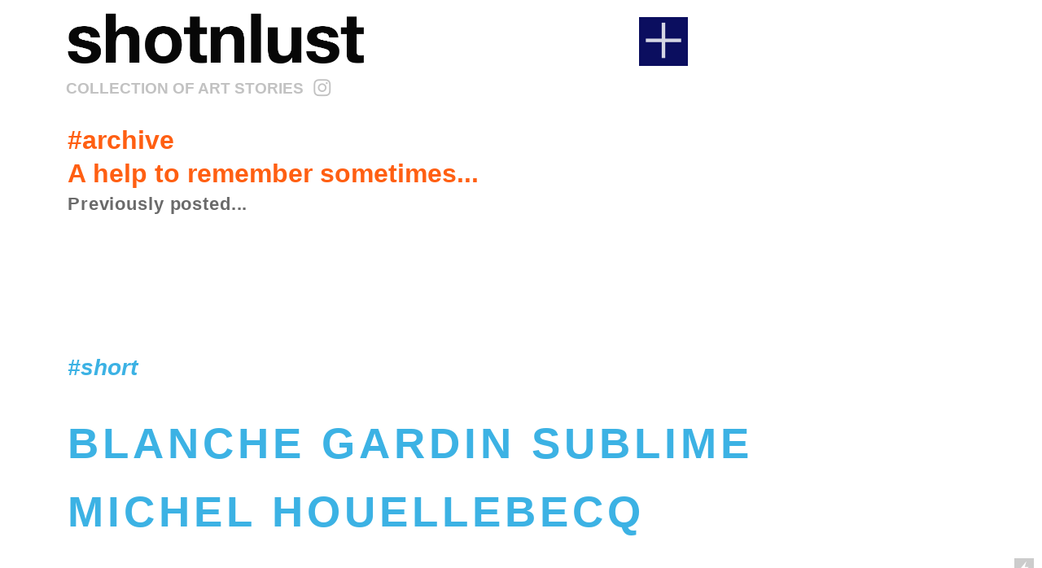

--- FILE ---
content_type: text/html; charset=UTF-8
request_url: https://shotnlust.com/short-0619-Printemps-des-Poetes-Houellebecq-Gardin
body_size: 44969
content:
<!DOCTYPE html>
<!-- 

        Running on cargo.site

-->
<html lang="en" data-predefined-style="true" data-css-presets="true" data-css-preset data-typography-preset>
	<head>
<script>
				var __cargo_context__ = 'live';
				var __cargo_js_ver__ = 'c=2837859173';
				var __cargo_maint__ = false;
				
				
			</script>
					<meta http-equiv="X-UA-Compatible" content="IE=edge,chrome=1">
		<meta http-equiv="Content-Type" content="text/html; charset=utf-8">
		<meta name="viewport" content="initial-scale=1.0, maximum-scale=1.0, user-scalable=no">
		
			<meta name="robots" content="index,follow">
		<title>#short 0619 Printemps des Poètes Houellebecq Gardin — shotnlust</title>
		<meta name="description" content="#short Blanche Gardin sublime Michel Houellebecq ┘ Et voilà, me disais-je, le visage de l'amour, L'authentique visage. ┌  L’amour, l’amour. Michel...">
				<meta name="twitter:card" content="summary_large_image">
		<meta name="twitter:title" content="#short 0619 Printemps des Poètes Houellebecq Gardin — shotnlust">
		<meta name="twitter:description" content="#short Blanche Gardin sublime Michel Houellebecq ┘ Et voilà, me disais-je, le visage de l'amour, L'authentique visage. ┌  L’amour, l’amour. Michel...">
		<meta name="twitter:image" content="https://freight.cargo.site/w/777/i/452394f9b3a3d5ae492fdc534ee394ac5eeb5d9fe74fec893f9341034b61d8f6/maxresdefault.jpg">
		<meta property="og:locale" content="en_US">
		<meta property="og:title" content="#short 0619 Printemps des Poètes Houellebecq Gardin — shotnlust">
		<meta property="og:description" content="#short Blanche Gardin sublime Michel Houellebecq ┘ Et voilà, me disais-je, le visage de l'amour, L'authentique visage. ┌  L’amour, l’amour. Michel...">
		<meta property="og:url" content="https://shotnlust.com/short-0619-Printemps-des-Poetes-Houellebecq-Gardin">
		<meta property="og:image" content="https://freight.cargo.site/w/777/i/452394f9b3a3d5ae492fdc534ee394ac5eeb5d9fe74fec893f9341034b61d8f6/maxresdefault.jpg">
		<meta property="og:type" content="website">

		<link rel="preconnect" href="https://static.cargo.site" crossorigin>
		<link rel="preconnect" href="https://freight.cargo.site" crossorigin>
				<link rel="preconnect" href="https://type.cargo.site" crossorigin>

		<!--<link rel="preload" href="https://static.cargo.site/assets/social/IconFont-Regular-0.9.3.woff2" as="font" type="font/woff" crossorigin>-->

		<meta name="google-site-verification" content="bNU5CCjUPT3XbtdNWRvYEPVlfnL1-AYiwiw49kpF-UQ" />
<meta name="title" content="shotnlust | a visual collection of art stories: photo, cinema, art-s, short, dance" />
<meta name="description" content="photo, cinema, art-s, short, dance.
News and Library.
Rated emotional classified choices.
Feel free to contact us to add credit © or to be part of." />
<meta name="robots" content="index, nofollow" />

		<link href="https://freight.cargo.site/t/original/i/acd605da9287501478e98e21f79a3031ea53e8fd5c81360512a35dfdb9fbeec1/LOGO-ROND-blueW.ico" rel="shortcut icon">
		<link href="https://shotnlust.com/rss" rel="alternate" type="application/rss+xml" title="shotnlust feed">

		<link href="https://shotnlust.com/stylesheet?c=2837859173&1723553625" id="member_stylesheet" rel="stylesheet" type="text/css" />
<style id="">@font-face{font-family:Icons;src:url(https://static.cargo.site/assets/social/IconFont-Regular-0.9.3.woff2);unicode-range:U+E000-E15C,U+F0000,U+FE0E}@font-face{font-family:Icons;src:url(https://static.cargo.site/assets/social/IconFont-Regular-0.9.3.woff2);font-weight:240;unicode-range:U+E000-E15C,U+F0000,U+FE0E}@font-face{font-family:Icons;src:url(https://static.cargo.site/assets/social/IconFont-Regular-0.9.3.woff2);unicode-range:U+E000-E15C,U+F0000,U+FE0E;font-weight:400}@font-face{font-family:Icons;src:url(https://static.cargo.site/assets/social/IconFont-Regular-0.9.3.woff2);unicode-range:U+E000-E15C,U+F0000,U+FE0E;font-weight:600}@font-face{font-family:Icons;src:url(https://static.cargo.site/assets/social/IconFont-Regular-0.9.3.woff2);unicode-range:U+E000-E15C,U+F0000,U+FE0E;font-weight:800}@font-face{font-family:Icons;src:url(https://static.cargo.site/assets/social/IconFont-Regular-0.9.3.woff2);unicode-range:U+E000-E15C,U+F0000,U+FE0E;font-style:italic}@font-face{font-family:Icons;src:url(https://static.cargo.site/assets/social/IconFont-Regular-0.9.3.woff2);unicode-range:U+E000-E15C,U+F0000,U+FE0E;font-weight:200;font-style:italic}@font-face{font-family:Icons;src:url(https://static.cargo.site/assets/social/IconFont-Regular-0.9.3.woff2);unicode-range:U+E000-E15C,U+F0000,U+FE0E;font-weight:400;font-style:italic}@font-face{font-family:Icons;src:url(https://static.cargo.site/assets/social/IconFont-Regular-0.9.3.woff2);unicode-range:U+E000-E15C,U+F0000,U+FE0E;font-weight:600;font-style:italic}@font-face{font-family:Icons;src:url(https://static.cargo.site/assets/social/IconFont-Regular-0.9.3.woff2);unicode-range:U+E000-E15C,U+F0000,U+FE0E;font-weight:800;font-style:italic}body.iconfont-loading,body.iconfont-loading *{color:transparent!important}body{-moz-osx-font-smoothing:grayscale;-webkit-font-smoothing:antialiased;-webkit-text-size-adjust:none}body.no-scroll{overflow:hidden}/*!
 * Content
 */.page{word-wrap:break-word}:focus{outline:0}.pointer-events-none{pointer-events:none}.pointer-events-auto{pointer-events:auto}.pointer-events-none .page_content .audio-player,.pointer-events-none .page_content .shop_product,.pointer-events-none .page_content a,.pointer-events-none .page_content audio,.pointer-events-none .page_content button,.pointer-events-none .page_content details,.pointer-events-none .page_content iframe,.pointer-events-none .page_content img,.pointer-events-none .page_content input,.pointer-events-none .page_content video{pointer-events:auto}.pointer-events-none .page_content *>a,.pointer-events-none .page_content>a{position:relative}s *{text-transform:inherit}#toolset{position:fixed;bottom:10px;right:10px;z-index:8}.mobile #toolset,.template_site_inframe #toolset{display:none}#toolset a{display:block;height:24px;width:24px;margin:0;padding:0;text-decoration:none;background:rgba(0,0,0,.2)}#toolset a:hover{background:rgba(0,0,0,.8)}[data-adminview] #toolset a,[data-adminview] #toolset_admin a{background:rgba(0,0,0,.04);pointer-events:none;cursor:default}#toolset_admin a:active{background:rgba(0,0,0,.7)}#toolset_admin a svg>*{transform:scale(1.1) translate(0,-.5px);transform-origin:50% 50%}#toolset_admin a svg{pointer-events:none;width:100%!important;height:auto!important}#following-container{overflow:auto;-webkit-overflow-scrolling:touch}#following-container iframe{height:100%;width:100%;position:absolute;top:0;left:0;right:0;bottom:0}:root{--following-width:-400px;--following-animation-duration:450ms}@keyframes following-open{0%{transform:translateX(0)}100%{transform:translateX(var(--following-width))}}@keyframes following-open-inverse{0%{transform:translateX(0)}100%{transform:translateX(calc(-1 * var(--following-width)))}}@keyframes following-close{0%{transform:translateX(var(--following-width))}100%{transform:translateX(0)}}@keyframes following-close-inverse{0%{transform:translateX(calc(-1 * var(--following-width)))}100%{transform:translateX(0)}}body.animate-left{animation:following-open var(--following-animation-duration);animation-fill-mode:both;animation-timing-function:cubic-bezier(.24,1,.29,1)}#following-container.animate-left{animation:following-close-inverse var(--following-animation-duration);animation-fill-mode:both;animation-timing-function:cubic-bezier(.24,1,.29,1)}#following-container.animate-left #following-frame{animation:following-close var(--following-animation-duration);animation-fill-mode:both;animation-timing-function:cubic-bezier(.24,1,.29,1)}body.animate-right{animation:following-close var(--following-animation-duration);animation-fill-mode:both;animation-timing-function:cubic-bezier(.24,1,.29,1)}#following-container.animate-right{animation:following-open-inverse var(--following-animation-duration);animation-fill-mode:both;animation-timing-function:cubic-bezier(.24,1,.29,1)}#following-container.animate-right #following-frame{animation:following-open var(--following-animation-duration);animation-fill-mode:both;animation-timing-function:cubic-bezier(.24,1,.29,1)}.slick-slider{position:relative;display:block;-moz-box-sizing:border-box;box-sizing:border-box;-webkit-user-select:none;-moz-user-select:none;-ms-user-select:none;user-select:none;-webkit-touch-callout:none;-khtml-user-select:none;-ms-touch-action:pan-y;touch-action:pan-y;-webkit-tap-highlight-color:transparent}.slick-list{position:relative;display:block;overflow:hidden;margin:0;padding:0}.slick-list:focus{outline:0}.slick-list.dragging{cursor:pointer;cursor:hand}.slick-slider .slick-list,.slick-slider .slick-track{transform:translate3d(0,0,0);will-change:transform}.slick-track{position:relative;top:0;left:0;display:block}.slick-track:after,.slick-track:before{display:table;content:'';width:1px;height:1px;margin-top:-1px;margin-left:-1px}.slick-track:after{clear:both}.slick-loading .slick-track{visibility:hidden}.slick-slide{display:none;float:left;height:100%;min-height:1px}[dir=rtl] .slick-slide{float:right}.content .slick-slide img{display:inline-block}.content .slick-slide img:not(.image-zoom){cursor:pointer}.content .scrub .slick-list,.content .scrub .slick-slide img:not(.image-zoom){cursor:ew-resize}body.slideshow-scrub-dragging *{cursor:ew-resize!important}.content .slick-slide img:not([src]),.content .slick-slide img[src='']{width:100%;height:auto}.slick-slide.slick-loading img{display:none}.slick-slide.dragging img{pointer-events:none}.slick-initialized .slick-slide{display:block}.slick-loading .slick-slide{visibility:hidden}.slick-vertical .slick-slide{display:block;height:auto;border:1px solid transparent}.slick-arrow.slick-hidden{display:none}.slick-arrow{position:absolute;z-index:9;width:0;top:0;height:100%;cursor:pointer;will-change:opacity;-webkit-transition:opacity 333ms cubic-bezier(.4,0,.22,1);transition:opacity 333ms cubic-bezier(.4,0,.22,1)}.slick-arrow.hidden{opacity:0}.slick-arrow svg{position:absolute;width:36px;height:36px;top:0;left:0;right:0;bottom:0;margin:auto;transform:translate(.25px,.25px)}.slick-arrow svg.right-arrow{transform:translate(.25px,.25px) scaleX(-1)}.slick-arrow svg:active{opacity:.75}.slick-arrow svg .arrow-shape{fill:none!important;stroke:#fff;stroke-linecap:square}.slick-arrow svg .arrow-outline{fill:none!important;stroke-width:2.5px;stroke:rgba(0,0,0,.6);stroke-linecap:square}.slick-arrow.slick-next{right:0;text-align:right}.slick-next svg,.wallpaper-navigation .slick-next svg{margin-right:10px}.mobile .slick-next svg{margin-right:10px}.slick-arrow.slick-prev{text-align:left}.slick-prev svg,.wallpaper-navigation .slick-prev svg{margin-left:10px}.mobile .slick-prev svg{margin-left:10px}.loading_animation{display:none;vertical-align:middle;z-index:15;line-height:0;pointer-events:none;border-radius:100%}.loading_animation.hidden{display:none}.loading_animation.pulsing{opacity:0;display:inline-block;animation-delay:.1s;-webkit-animation-delay:.1s;-moz-animation-delay:.1s;animation-duration:12s;animation-iteration-count:infinite;animation:fade-pulse-in .5s ease-in-out;-moz-animation:fade-pulse-in .5s ease-in-out;-webkit-animation:fade-pulse-in .5s ease-in-out;-webkit-animation-fill-mode:forwards;-moz-animation-fill-mode:forwards;animation-fill-mode:forwards}.loading_animation.pulsing.no-delay{animation-delay:0s;-webkit-animation-delay:0s;-moz-animation-delay:0s}.loading_animation div{border-radius:100%}.loading_animation div svg{max-width:100%;height:auto}.loading_animation div,.loading_animation div svg{width:20px;height:20px}.loading_animation.full-width svg{width:100%;height:auto}.loading_animation.full-width.big svg{width:100px;height:100px}.loading_animation div svg>*{fill:#ccc}.loading_animation div{-webkit-animation:spin-loading 12s ease-out;-webkit-animation-iteration-count:infinite;-moz-animation:spin-loading 12s ease-out;-moz-animation-iteration-count:infinite;animation:spin-loading 12s ease-out;animation-iteration-count:infinite}.loading_animation.hidden{display:none}[data-backdrop] .loading_animation{position:absolute;top:15px;left:15px;z-index:99}.loading_animation.position-absolute.middle{top:calc(50% - 10px);left:calc(50% - 10px)}.loading_animation.position-absolute.topleft{top:0;left:0}.loading_animation.position-absolute.middleright{top:calc(50% - 10px);right:1rem}.loading_animation.position-absolute.middleleft{top:calc(50% - 10px);left:1rem}.loading_animation.gray div svg>*{fill:#999}.loading_animation.gray-dark div svg>*{fill:#666}.loading_animation.gray-darker div svg>*{fill:#555}.loading_animation.gray-light div svg>*{fill:#ccc}.loading_animation.white div svg>*{fill:rgba(255,255,255,.85)}.loading_animation.blue div svg>*{fill:#698fff}.loading_animation.inline{display:inline-block;margin-bottom:.5ex}.loading_animation.inline.left{margin-right:.5ex}@-webkit-keyframes fade-pulse-in{0%{opacity:0}50%{opacity:.5}100%{opacity:1}}@-moz-keyframes fade-pulse-in{0%{opacity:0}50%{opacity:.5}100%{opacity:1}}@keyframes fade-pulse-in{0%{opacity:0}50%{opacity:.5}100%{opacity:1}}@-webkit-keyframes pulsate{0%{opacity:1}50%{opacity:0}100%{opacity:1}}@-moz-keyframes pulsate{0%{opacity:1}50%{opacity:0}100%{opacity:1}}@keyframes pulsate{0%{opacity:1}50%{opacity:0}100%{opacity:1}}@-webkit-keyframes spin-loading{0%{transform:rotate(0)}9%{transform:rotate(1050deg)}18%{transform:rotate(-1090deg)}20%{transform:rotate(-1080deg)}23%{transform:rotate(-1080deg)}28%{transform:rotate(-1095deg)}29%{transform:rotate(-1065deg)}34%{transform:rotate(-1080deg)}35%{transform:rotate(-1050deg)}40%{transform:rotate(-1065deg)}41%{transform:rotate(-1035deg)}44%{transform:rotate(-1035deg)}47%{transform:rotate(-2160deg)}50%{transform:rotate(-2160deg)}56%{transform:rotate(45deg)}60%{transform:rotate(45deg)}80%{transform:rotate(6120deg)}100%{transform:rotate(0)}}@keyframes spin-loading{0%{transform:rotate(0)}9%{transform:rotate(1050deg)}18%{transform:rotate(-1090deg)}20%{transform:rotate(-1080deg)}23%{transform:rotate(-1080deg)}28%{transform:rotate(-1095deg)}29%{transform:rotate(-1065deg)}34%{transform:rotate(-1080deg)}35%{transform:rotate(-1050deg)}40%{transform:rotate(-1065deg)}41%{transform:rotate(-1035deg)}44%{transform:rotate(-1035deg)}47%{transform:rotate(-2160deg)}50%{transform:rotate(-2160deg)}56%{transform:rotate(45deg)}60%{transform:rotate(45deg)}80%{transform:rotate(6120deg)}100%{transform:rotate(0)}}[grid-row]{align-items:flex-start;box-sizing:border-box;display:-webkit-box;display:-webkit-flex;display:-ms-flexbox;display:flex;-webkit-flex-wrap:wrap;-ms-flex-wrap:wrap;flex-wrap:wrap}[grid-col]{box-sizing:border-box}[grid-row] [grid-col].empty:after{content:"\0000A0";cursor:text}body.mobile[data-adminview=content-editproject] [grid-row] [grid-col].empty:after{display:none}[grid-col=auto]{-webkit-box-flex:1;-webkit-flex:1;-ms-flex:1;flex:1}[grid-col=x12]{width:100%}[grid-col=x11]{width:50%}[grid-col=x10]{width:33.33%}[grid-col=x9]{width:25%}[grid-col=x8]{width:20%}[grid-col=x7]{width:16.666666667%}[grid-col=x6]{width:14.285714286%}[grid-col=x5]{width:12.5%}[grid-col=x4]{width:11.111111111%}[grid-col=x3]{width:10%}[grid-col=x2]{width:9.090909091%}[grid-col=x1]{width:8.333333333%}[grid-col="1"]{width:8.33333%}[grid-col="2"]{width:16.66667%}[grid-col="3"]{width:25%}[grid-col="4"]{width:33.33333%}[grid-col="5"]{width:41.66667%}[grid-col="6"]{width:50%}[grid-col="7"]{width:58.33333%}[grid-col="8"]{width:66.66667%}[grid-col="9"]{width:75%}[grid-col="10"]{width:83.33333%}[grid-col="11"]{width:91.66667%}[grid-col="12"]{width:100%}body.mobile [grid-responsive] [grid-col]{width:100%;-webkit-box-flex:none;-webkit-flex:none;-ms-flex:none;flex:none}[data-ce-host=true][contenteditable=true] [grid-pad]{pointer-events:none}[data-ce-host=true][contenteditable=true] [grid-pad]>*{pointer-events:auto}[grid-pad="0"]{padding:0}[grid-pad="0.25"]{padding:.125rem}[grid-pad="0.5"]{padding:.25rem}[grid-pad="0.75"]{padding:.375rem}[grid-pad="1"]{padding:.5rem}[grid-pad="1.25"]{padding:.625rem}[grid-pad="1.5"]{padding:.75rem}[grid-pad="1.75"]{padding:.875rem}[grid-pad="2"]{padding:1rem}[grid-pad="2.5"]{padding:1.25rem}[grid-pad="3"]{padding:1.5rem}[grid-pad="3.5"]{padding:1.75rem}[grid-pad="4"]{padding:2rem}[grid-pad="5"]{padding:2.5rem}[grid-pad="6"]{padding:3rem}[grid-pad="7"]{padding:3.5rem}[grid-pad="8"]{padding:4rem}[grid-pad="9"]{padding:4.5rem}[grid-pad="10"]{padding:5rem}[grid-gutter="0"]{margin:0}[grid-gutter="0.5"]{margin:-.25rem}[grid-gutter="1"]{margin:-.5rem}[grid-gutter="1.5"]{margin:-.75rem}[grid-gutter="2"]{margin:-1rem}[grid-gutter="2.5"]{margin:-1.25rem}[grid-gutter="3"]{margin:-1.5rem}[grid-gutter="3.5"]{margin:-1.75rem}[grid-gutter="4"]{margin:-2rem}[grid-gutter="5"]{margin:-2.5rem}[grid-gutter="6"]{margin:-3rem}[grid-gutter="7"]{margin:-3.5rem}[grid-gutter="8"]{margin:-4rem}[grid-gutter="10"]{margin:-5rem}[grid-gutter="12"]{margin:-6rem}[grid-gutter="14"]{margin:-7rem}[grid-gutter="16"]{margin:-8rem}[grid-gutter="18"]{margin:-9rem}[grid-gutter="20"]{margin:-10rem}small{max-width:100%;text-decoration:inherit}img:not([src]),img[src='']{outline:1px solid rgba(177,177,177,.4);outline-offset:-1px;content:url([data-uri])}img.image-zoom{cursor:-webkit-zoom-in;cursor:-moz-zoom-in;cursor:zoom-in}#imprimatur{color:#333;font-size:10px;font-family:-apple-system,BlinkMacSystemFont,"Segoe UI",Roboto,Oxygen,Ubuntu,Cantarell,"Open Sans","Helvetica Neue",sans-serif,"Sans Serif",Icons;/*!System*/position:fixed;opacity:.3;right:-28px;bottom:160px;transform:rotate(270deg);-ms-transform:rotate(270deg);-webkit-transform:rotate(270deg);z-index:8;text-transform:uppercase;color:#999;opacity:.5;padding-bottom:2px;text-decoration:none}.mobile #imprimatur{display:none}bodycopy cargo-link a{font-family:-apple-system,BlinkMacSystemFont,"Segoe UI",Roboto,Oxygen,Ubuntu,Cantarell,"Open Sans","Helvetica Neue",sans-serif,"Sans Serif",Icons;/*!System*/font-size:12px;font-style:normal;font-weight:400;transform:rotate(270deg);text-decoration:none;position:fixed!important;right:-27px;bottom:100px;text-decoration:none;letter-spacing:normal;background:0 0;border:0;border-bottom:0;outline:0}/*! PhotoSwipe Default UI CSS by Dmitry Semenov | photoswipe.com | MIT license */.pswp--has_mouse .pswp__button--arrow--left,.pswp--has_mouse .pswp__button--arrow--right,.pswp__ui{visibility:visible}.pswp--minimal--dark .pswp__top-bar,.pswp__button{background:0 0}.pswp,.pswp__bg,.pswp__container,.pswp__img--placeholder,.pswp__zoom-wrap,.quick-view-navigation{-webkit-backface-visibility:hidden}.pswp__button{cursor:pointer;opacity:1;-webkit-appearance:none;transition:opacity .2s;-webkit-box-shadow:none;box-shadow:none}.pswp__button-close>svg{top:10px;right:10px;margin-left:auto}.pswp--touch .quick-view-navigation{display:none}.pswp__ui{-webkit-font-smoothing:auto;opacity:1;z-index:1550}.quick-view-navigation{will-change:opacity;-webkit-transition:opacity 333ms cubic-bezier(.4,0,.22,1);transition:opacity 333ms cubic-bezier(.4,0,.22,1)}.quick-view-navigation .pswp__group .pswp__button{pointer-events:auto}.pswp__button>svg{position:absolute;width:36px;height:36px}.quick-view-navigation .pswp__group:active svg{opacity:.75}.pswp__button svg .shape-shape{fill:#fff}.pswp__button svg .shape-outline{fill:#000}.pswp__button-prev>svg{top:0;bottom:0;left:10px;margin:auto}.pswp__button-next>svg{top:0;bottom:0;right:10px;margin:auto}.quick-view-navigation .pswp__group .pswp__button-prev{position:absolute;left:0;top:0;width:0;height:100%}.quick-view-navigation .pswp__group .pswp__button-next{position:absolute;right:0;top:0;width:0;height:100%}.quick-view-navigation .close-button,.quick-view-navigation .left-arrow,.quick-view-navigation .right-arrow{transform:translate(.25px,.25px)}.quick-view-navigation .right-arrow{transform:translate(.25px,.25px) scaleX(-1)}.pswp__button svg .shape-outline{fill:transparent!important;stroke:#000;stroke-width:2.5px;stroke-linecap:square}.pswp__button svg .shape-shape{fill:transparent!important;stroke:#fff;stroke-width:1.5px;stroke-linecap:square}.pswp__bg,.pswp__scroll-wrap,.pswp__zoom-wrap{width:100%;position:absolute}.quick-view-navigation .pswp__group .pswp__button-close{margin:0}.pswp__container,.pswp__item,.pswp__zoom-wrap{right:0;bottom:0;top:0;position:absolute;left:0}.pswp__ui--hidden .pswp__button{opacity:.001}.pswp__ui--hidden .pswp__button,.pswp__ui--hidden .pswp__button *{pointer-events:none}.pswp .pswp__ui.pswp__ui--displaynone{display:none}.pswp__element--disabled{display:none!important}/*! PhotoSwipe main CSS by Dmitry Semenov | photoswipe.com | MIT license */.pswp{position:fixed;display:none;height:100%;width:100%;top:0;left:0;right:0;bottom:0;margin:auto;-ms-touch-action:none;touch-action:none;z-index:9999999;-webkit-text-size-adjust:100%;line-height:initial;letter-spacing:initial;outline:0}.pswp img{max-width:none}.pswp--zoom-disabled .pswp__img{cursor:default!important}.pswp--animate_opacity{opacity:.001;will-change:opacity;-webkit-transition:opacity 333ms cubic-bezier(.4,0,.22,1);transition:opacity 333ms cubic-bezier(.4,0,.22,1)}.pswp--open{display:block}.pswp--zoom-allowed .pswp__img{cursor:-webkit-zoom-in;cursor:-moz-zoom-in;cursor:zoom-in}.pswp--zoomed-in .pswp__img{cursor:-webkit-grab;cursor:-moz-grab;cursor:grab}.pswp--dragging .pswp__img{cursor:-webkit-grabbing;cursor:-moz-grabbing;cursor:grabbing}.pswp__bg{left:0;top:0;height:100%;opacity:0;transform:translateZ(0);will-change:opacity}.pswp__scroll-wrap{left:0;top:0;height:100%}.pswp__container,.pswp__zoom-wrap{-ms-touch-action:none;touch-action:none}.pswp__container,.pswp__img{-webkit-user-select:none;-moz-user-select:none;-ms-user-select:none;user-select:none;-webkit-tap-highlight-color:transparent;-webkit-touch-callout:none}.pswp__zoom-wrap{-webkit-transform-origin:left top;-ms-transform-origin:left top;transform-origin:left top;-webkit-transition:-webkit-transform 222ms cubic-bezier(.4,0,.22,1);transition:transform 222ms cubic-bezier(.4,0,.22,1)}.pswp__bg{-webkit-transition:opacity 222ms cubic-bezier(.4,0,.22,1);transition:opacity 222ms cubic-bezier(.4,0,.22,1)}.pswp--animated-in .pswp__bg,.pswp--animated-in .pswp__zoom-wrap{-webkit-transition:none;transition:none}.pswp--hide-overflow .pswp__scroll-wrap,.pswp--hide-overflow.pswp{overflow:hidden}.pswp__img{position:absolute;width:auto;height:auto;top:0;left:0}.pswp__img--placeholder--blank{background:#222}.pswp--ie .pswp__img{width:100%!important;height:auto!important;left:0;top:0}.pswp__ui--idle{opacity:0}.pswp__error-msg{position:absolute;left:0;top:50%;width:100%;text-align:center;font-size:14px;line-height:16px;margin-top:-8px;color:#ccc}.pswp__error-msg a{color:#ccc;text-decoration:underline}.pswp__error-msg{font-family:-apple-system,BlinkMacSystemFont,"Segoe UI",Roboto,Oxygen,Ubuntu,Cantarell,"Open Sans","Helvetica Neue",sans-serif}.quick-view.mouse-down .iframe-item{pointer-events:none!important}.quick-view-caption-positioner{pointer-events:none;width:100%;height:100%}.quick-view-caption-wrapper{margin:auto;position:absolute;bottom:0;left:0;right:0}.quick-view-horizontal-align-left .quick-view-caption-wrapper{margin-left:0}.quick-view-horizontal-align-right .quick-view-caption-wrapper{margin-right:0}[data-quick-view-caption]{transition:.1s opacity ease-in-out;position:absolute;bottom:0;left:0;right:0}.quick-view-horizontal-align-left [data-quick-view-caption]{text-align:left}.quick-view-horizontal-align-right [data-quick-view-caption]{text-align:right}.quick-view-caption{transition:.1s opacity ease-in-out}.quick-view-caption>*{display:inline-block}.quick-view-caption *{pointer-events:auto}.quick-view-caption.hidden{opacity:0}.shop_product .dropdown_wrapper{flex:0 0 100%;position:relative}.shop_product select{appearance:none;-moz-appearance:none;-webkit-appearance:none;outline:0;-webkit-font-smoothing:antialiased;-moz-osx-font-smoothing:grayscale;cursor:pointer;border-radius:0;white-space:nowrap;overflow:hidden!important;text-overflow:ellipsis}.shop_product select.dropdown::-ms-expand{display:none}.shop_product a{cursor:pointer;border-bottom:none;text-decoration:none}.shop_product a.out-of-stock{pointer-events:none}body.audio-player-dragging *{cursor:ew-resize!important}.audio-player{display:inline-flex;flex:1 0 calc(100% - 2px);width:calc(100% - 2px)}.audio-player .button{height:100%;flex:0 0 3.3rem;display:flex}.audio-player .separator{left:3.3rem;height:100%}.audio-player .buffer{width:0%;height:100%;transition:left .3s linear,width .3s linear}.audio-player.seeking .buffer{transition:left 0s,width 0s}.audio-player.seeking{user-select:none;-webkit-user-select:none;cursor:ew-resize}.audio-player.seeking *{user-select:none;-webkit-user-select:none;cursor:ew-resize}.audio-player .bar{overflow:hidden;display:flex;justify-content:space-between;align-content:center;flex-grow:1}.audio-player .progress{width:0%;height:100%;transition:width .3s linear}.audio-player.seeking .progress{transition:width 0s}.audio-player .pause,.audio-player .play{cursor:pointer;height:100%}.audio-player .note-icon{margin:auto 0;order:2;flex:0 1 auto}.audio-player .title{white-space:nowrap;overflow:hidden;text-overflow:ellipsis;pointer-events:none;user-select:none;padding:.5rem 0 .5rem 1rem;margin:auto auto auto 0;flex:0 3 auto;min-width:0;width:100%}.audio-player .total-time{flex:0 1 auto;margin:auto 0}.audio-player .current-time,.audio-player .play-text{flex:0 1 auto;margin:auto 0}.audio-player .stream-anim{user-select:none;margin:auto auto auto 0}.audio-player .stream-anim span{display:inline-block}.audio-player .buffer,.audio-player .current-time,.audio-player .note-svg,.audio-player .play-text,.audio-player .separator,.audio-player .total-time{user-select:none;pointer-events:none}.audio-player .buffer,.audio-player .play-text,.audio-player .progress{position:absolute}.audio-player,.audio-player .bar,.audio-player .button,.audio-player .current-time,.audio-player .note-icon,.audio-player .pause,.audio-player .play,.audio-player .total-time{position:relative}body.mobile .audio-player,body.mobile .audio-player *{-webkit-touch-callout:none}#standalone-admin-frame{border:0;width:400px;position:absolute;right:0;top:0;height:100vh;z-index:99}body[standalone-admin=true] #standalone-admin-frame{transform:translate(0,0)}body[standalone-admin=true] .main_container{width:calc(100% - 400px)}body[standalone-admin=false] #standalone-admin-frame{transform:translate(100%,0)}body[standalone-admin=false] .main_container{width:100%}.toggle_standaloneAdmin{position:fixed;top:0;right:400px;height:40px;width:40px;z-index:999;cursor:pointer;background-color:rgba(0,0,0,.4)}.toggle_standaloneAdmin:active{opacity:.7}body[standalone-admin=false] .toggle_standaloneAdmin{right:0}.toggle_standaloneAdmin *{color:#fff;fill:#fff}.toggle_standaloneAdmin svg{padding:6px;width:100%;height:100%;opacity:.85}body[standalone-admin=false] .toggle_standaloneAdmin #close,body[standalone-admin=true] .toggle_standaloneAdmin #backdropsettings{display:none}.toggle_standaloneAdmin>div{width:100%;height:100%}#admin_toggle_button{position:fixed;top:50%;transform:translate(0,-50%);right:400px;height:36px;width:12px;z-index:999;cursor:pointer;background-color:rgba(0,0,0,.09);padding-left:2px;margin-right:5px}#admin_toggle_button .bar{content:'';background:rgba(0,0,0,.09);position:fixed;width:5px;bottom:0;top:0;z-index:10}#admin_toggle_button:active{background:rgba(0,0,0,.065)}#admin_toggle_button *{color:#fff;fill:#fff}#admin_toggle_button svg{padding:0;width:16px;height:36px;margin-left:1px;opacity:1}#admin_toggle_button svg *{fill:#fff;opacity:1}#admin_toggle_button[data-state=closed] .toggle_admin_close{display:none}#admin_toggle_button[data-state=closed],#admin_toggle_button[data-state=closed] .toggle_admin_open{width:20px;cursor:pointer;margin:0}#admin_toggle_button[data-state=closed] svg{margin-left:2px}#admin_toggle_button[data-state=open] .toggle_admin_open{display:none}select,select *{text-rendering:auto!important}b b{font-weight:inherit}*{-webkit-box-sizing:border-box;-moz-box-sizing:border-box;box-sizing:border-box}customhtml>*{position:relative;z-index:10}body,html{min-height:100vh;margin:0;padding:0}html{touch-action:manipulation;position:relative;background-color:#fff}.main_container{min-height:100vh;width:100%;overflow:hidden}.container{display:-webkit-box;display:-webkit-flex;display:-moz-box;display:-ms-flexbox;display:flex;-webkit-flex-wrap:wrap;-moz-flex-wrap:wrap;-ms-flex-wrap:wrap;flex-wrap:wrap;max-width:100%;width:100%;overflow:visible}.container{align-items:flex-start;-webkit-align-items:flex-start}.page{z-index:2}.page ul li>text-limit{display:block}.content,.content_container,.pinned{-webkit-flex:1 0 auto;-moz-flex:1 0 auto;-ms-flex:1 0 auto;flex:1 0 auto;max-width:100%}.content_container{width:100%}.content_container.full_height{min-height:100vh}.page_background{position:absolute;top:0;left:0;width:100%;height:100%}.page_container{position:relative;overflow:visible;width:100%}.backdrop{position:absolute;top:0;z-index:1;width:100%;height:100%;max-height:100vh}.backdrop>div{position:absolute;top:0;left:0;width:100%;height:100%;-webkit-backface-visibility:hidden;backface-visibility:hidden;transform:translate3d(0,0,0);contain:strict}[data-backdrop].backdrop>div[data-overflowing]{max-height:100vh;position:absolute;top:0;left:0}body.mobile [split-responsive]{display:flex;flex-direction:column}body.mobile [split-responsive] .container{width:100%;order:2}body.mobile [split-responsive] .backdrop{position:relative;height:50vh;width:100%;order:1}body.mobile [split-responsive] [data-auxiliary].backdrop{position:absolute;height:50vh;width:100%;order:1}.page{position:relative;z-index:2}img[data-align=left]{float:left}img[data-align=right]{float:right}[data-rotation]{transform-origin:center center}.content .page_content:not([contenteditable=true]) [data-draggable]{pointer-events:auto!important;backface-visibility:hidden}.preserve-3d{-moz-transform-style:preserve-3d;transform-style:preserve-3d}.content .page_content:not([contenteditable=true]) [data-draggable] iframe{pointer-events:none!important}.dragging-active iframe{pointer-events:none!important}.content .page_content:not([contenteditable=true]) [data-draggable]:active{opacity:1}.content .scroll-transition-fade{transition:transform 1s ease-in-out,opacity .8s ease-in-out}.content .scroll-transition-fade.below-viewport{opacity:0;transform:translateY(40px)}.mobile.full_width .page_container:not([split-layout]) .container_width{width:100%}[data-view=pinned_bottom] .bottom_pin_invisibility{visibility:hidden}.pinned{position:relative;width:100%}.pinned .page_container.accommodate:not(.fixed):not(.overlay){z-index:2}.pinned .page_container.overlay{position:absolute;z-index:4}.pinned .page_container.overlay.fixed{position:fixed}.pinned .page_container.overlay.fixed .page{max-height:100vh;-webkit-overflow-scrolling:touch}.pinned .page_container.overlay.fixed .page.allow-scroll{overflow-y:auto;overflow-x:hidden}.pinned .page_container.overlay.fixed .page.allow-scroll{align-items:flex-start;-webkit-align-items:flex-start}.pinned .page_container .page.allow-scroll::-webkit-scrollbar{width:0;background:0 0;display:none}.pinned.pinned_top .page_container.overlay{left:0;top:0}.pinned.pinned_bottom .page_container.overlay{left:0;bottom:0}div[data-container=set]:empty{margin-top:1px}.thumbnails{position:relative;z-index:1}[thumbnails=grid]{align-items:baseline}[thumbnails=justify] .thumbnail{box-sizing:content-box}[thumbnails][data-padding-zero] .thumbnail{margin-bottom:-1px}[thumbnails=montessori] .thumbnail{pointer-events:auto;position:absolute}[thumbnails] .thumbnail>a{display:block;text-decoration:none}[thumbnails=montessori]{height:0}[thumbnails][data-resizing],[thumbnails][data-resizing] *{cursor:nwse-resize}[thumbnails] .thumbnail .resize-handle{cursor:nwse-resize;width:26px;height:26px;padding:5px;position:absolute;opacity:.75;right:-1px;bottom:-1px;z-index:100}[thumbnails][data-resizing] .resize-handle{display:none}[thumbnails] .thumbnail .resize-handle svg{position:absolute;top:0;left:0}[thumbnails] .thumbnail .resize-handle:hover{opacity:1}[data-can-move].thumbnail .resize-handle svg .resize_path_outline{fill:#fff}[data-can-move].thumbnail .resize-handle svg .resize_path{fill:#000}[thumbnails=montessori] .thumbnail_sizer{height:0;width:100%;position:relative;padding-bottom:100%;pointer-events:none}[thumbnails] .thumbnail img{display:block;min-height:3px;margin-bottom:0}[thumbnails] .thumbnail img:not([src]),img[src=""]{margin:0!important;width:100%;min-height:3px;height:100%!important;position:absolute}[aspect-ratio="1x1"].thumb_image{height:0;padding-bottom:100%;overflow:hidden}[aspect-ratio="4x3"].thumb_image{height:0;padding-bottom:75%;overflow:hidden}[aspect-ratio="16x9"].thumb_image{height:0;padding-bottom:56.25%;overflow:hidden}[thumbnails] .thumb_image{width:100%;position:relative}[thumbnails][thumbnail-vertical-align=top]{align-items:flex-start}[thumbnails][thumbnail-vertical-align=middle]{align-items:center}[thumbnails][thumbnail-vertical-align=bottom]{align-items:baseline}[thumbnails][thumbnail-horizontal-align=left]{justify-content:flex-start}[thumbnails][thumbnail-horizontal-align=middle]{justify-content:center}[thumbnails][thumbnail-horizontal-align=right]{justify-content:flex-end}.thumb_image.default_image>svg{position:absolute;top:0;left:0;bottom:0;right:0;width:100%;height:100%}.thumb_image.default_image{outline:1px solid #ccc;outline-offset:-1px;position:relative}.mobile.full_width [data-view=Thumbnail] .thumbnails_width{width:100%}.content [data-draggable] a:active,.content [data-draggable] img:active{opacity:initial}.content .draggable-dragging{opacity:initial}[data-draggable].draggable_visible{visibility:visible}[data-draggable].draggable_hidden{visibility:hidden}.gallery_card [data-draggable],.marquee [data-draggable]{visibility:inherit}[data-draggable]{visibility:visible;background-color:rgba(0,0,0,.003)}#site_menu_panel_container .image-gallery:not(.initialized){height:0;padding-bottom:100%;min-height:initial}.image-gallery:not(.initialized){min-height:100vh;visibility:hidden;width:100%}.image-gallery .gallery_card img{display:block;width:100%;height:auto}.image-gallery .gallery_card{transform-origin:center}.image-gallery .gallery_card.dragging{opacity:.1;transform:initial!important}.image-gallery:not([image-gallery=slideshow]) .gallery_card iframe:only-child,.image-gallery:not([image-gallery=slideshow]) .gallery_card video:only-child{width:100%;height:100%;top:0;left:0;position:absolute}.image-gallery[image-gallery=slideshow] .gallery_card video[muted][autoplay]:not([controls]),.image-gallery[image-gallery=slideshow] .gallery_card video[muted][data-autoplay]:not([controls]){pointer-events:none}.image-gallery [image-gallery-pad="0"] video:only-child{object-fit:cover;height:calc(100% + 1px)}div.image-gallery>a,div.image-gallery>iframe,div.image-gallery>img,div.image-gallery>video{display:none}[image-gallery-row]{align-items:flex-start;box-sizing:border-box;display:-webkit-box;display:-webkit-flex;display:-ms-flexbox;display:flex;-webkit-flex-wrap:wrap;-ms-flex-wrap:wrap;flex-wrap:wrap}.image-gallery .gallery_card_image{width:100%;position:relative}[data-predefined-style=true] .image-gallery a.gallery_card{display:block;border:none}[image-gallery-col]{box-sizing:border-box}[image-gallery-col=x12]{width:100%}[image-gallery-col=x11]{width:50%}[image-gallery-col=x10]{width:33.33%}[image-gallery-col=x9]{width:25%}[image-gallery-col=x8]{width:20%}[image-gallery-col=x7]{width:16.666666667%}[image-gallery-col=x6]{width:14.285714286%}[image-gallery-col=x5]{width:12.5%}[image-gallery-col=x4]{width:11.111111111%}[image-gallery-col=x3]{width:10%}[image-gallery-col=x2]{width:9.090909091%}[image-gallery-col=x1]{width:8.333333333%}.content .page_content [image-gallery-pad].image-gallery{pointer-events:none}.content .page_content [image-gallery-pad].image-gallery .gallery_card_image>*,.content .page_content [image-gallery-pad].image-gallery .gallery_image_caption{pointer-events:auto}.content .page_content [image-gallery-pad="0"]{padding:0}.content .page_content [image-gallery-pad="0.25"]{padding:.125rem}.content .page_content [image-gallery-pad="0.5"]{padding:.25rem}.content .page_content [image-gallery-pad="0.75"]{padding:.375rem}.content .page_content [image-gallery-pad="1"]{padding:.5rem}.content .page_content [image-gallery-pad="1.25"]{padding:.625rem}.content .page_content [image-gallery-pad="1.5"]{padding:.75rem}.content .page_content [image-gallery-pad="1.75"]{padding:.875rem}.content .page_content [image-gallery-pad="2"]{padding:1rem}.content .page_content [image-gallery-pad="2.5"]{padding:1.25rem}.content .page_content [image-gallery-pad="3"]{padding:1.5rem}.content .page_content [image-gallery-pad="3.5"]{padding:1.75rem}.content .page_content [image-gallery-pad="4"]{padding:2rem}.content .page_content [image-gallery-pad="5"]{padding:2.5rem}.content .page_content [image-gallery-pad="6"]{padding:3rem}.content .page_content [image-gallery-pad="7"]{padding:3.5rem}.content .page_content [image-gallery-pad="8"]{padding:4rem}.content .page_content [image-gallery-pad="9"]{padding:4.5rem}.content .page_content [image-gallery-pad="10"]{padding:5rem}.content .page_content [image-gallery-gutter="0"]{margin:0}.content .page_content [image-gallery-gutter="0.5"]{margin:-.25rem}.content .page_content [image-gallery-gutter="1"]{margin:-.5rem}.content .page_content [image-gallery-gutter="1.5"]{margin:-.75rem}.content .page_content [image-gallery-gutter="2"]{margin:-1rem}.content .page_content [image-gallery-gutter="2.5"]{margin:-1.25rem}.content .page_content [image-gallery-gutter="3"]{margin:-1.5rem}.content .page_content [image-gallery-gutter="3.5"]{margin:-1.75rem}.content .page_content [image-gallery-gutter="4"]{margin:-2rem}.content .page_content [image-gallery-gutter="5"]{margin:-2.5rem}.content .page_content [image-gallery-gutter="6"]{margin:-3rem}.content .page_content [image-gallery-gutter="7"]{margin:-3.5rem}.content .page_content [image-gallery-gutter="8"]{margin:-4rem}.content .page_content [image-gallery-gutter="10"]{margin:-5rem}.content .page_content [image-gallery-gutter="12"]{margin:-6rem}.content .page_content [image-gallery-gutter="14"]{margin:-7rem}.content .page_content [image-gallery-gutter="16"]{margin:-8rem}.content .page_content [image-gallery-gutter="18"]{margin:-9rem}.content .page_content [image-gallery-gutter="20"]{margin:-10rem}[image-gallery=slideshow]:not(.initialized)>*{min-height:1px;opacity:0;min-width:100%}[image-gallery=slideshow][data-constrained-by=height] [image-gallery-vertical-align].slick-track{align-items:flex-start}[image-gallery=slideshow] img.image-zoom:active{opacity:initial}[image-gallery=slideshow].slick-initialized .gallery_card{pointer-events:none}[image-gallery=slideshow].slick-initialized .gallery_card.slick-current{pointer-events:auto}[image-gallery=slideshow] .gallery_card:not(.has_caption){line-height:0}.content .page_content [image-gallery=slideshow].image-gallery>*{pointer-events:auto}.content [image-gallery=slideshow].image-gallery.slick-initialized .gallery_card{overflow:hidden;margin:0;display:flex;flex-flow:row wrap;flex-shrink:0}.content [image-gallery=slideshow].image-gallery.slick-initialized .gallery_card.slick-current{overflow:visible}[image-gallery=slideshow] .gallery_image_caption{opacity:1;transition:opacity .3s;-webkit-transition:opacity .3s;width:100%;margin-left:auto;margin-right:auto;clear:both}[image-gallery-horizontal-align=left] .gallery_image_caption{text-align:left}[image-gallery-horizontal-align=middle] .gallery_image_caption{text-align:center}[image-gallery-horizontal-align=right] .gallery_image_caption{text-align:right}[image-gallery=slideshow][data-slideshow-in-transition] .gallery_image_caption{opacity:0;transition:opacity .3s;-webkit-transition:opacity .3s}[image-gallery=slideshow] .gallery_card_image{width:initial;margin:0;display:inline-block}[image-gallery=slideshow] .gallery_card img{margin:0;display:block}[image-gallery=slideshow][data-exploded]{align-items:flex-start;box-sizing:border-box;display:-webkit-box;display:-webkit-flex;display:-ms-flexbox;display:flex;-webkit-flex-wrap:wrap;-ms-flex-wrap:wrap;flex-wrap:wrap;justify-content:flex-start;align-content:flex-start}[image-gallery=slideshow][data-exploded] .gallery_card{padding:1rem;width:16.666%}[image-gallery=slideshow][data-exploded] .gallery_card_image{height:0;display:block;width:100%}[image-gallery=grid]{align-items:baseline}[image-gallery=grid] .gallery_card.has_caption .gallery_card_image{display:block}[image-gallery=grid] [image-gallery-pad="0"].gallery_card{margin-bottom:-1px}[image-gallery=grid] .gallery_card img{margin:0}[image-gallery=columns] .gallery_card img{margin:0}[image-gallery=justify]{align-items:flex-start}[image-gallery=justify] .gallery_card img{margin:0}[image-gallery=montessori][image-gallery-row]{display:block}[image-gallery=montessori] a.gallery_card,[image-gallery=montessori] div.gallery_card{position:absolute;pointer-events:auto}[image-gallery=montessori][data-can-move] .gallery_card,[image-gallery=montessori][data-can-move] .gallery_card .gallery_card_image,[image-gallery=montessori][data-can-move] .gallery_card .gallery_card_image>*{cursor:move}[image-gallery=montessori]{position:relative;height:0}[image-gallery=freeform] .gallery_card{position:relative}[image-gallery=freeform] [image-gallery-pad="0"].gallery_card{margin-bottom:-1px}[image-gallery-vertical-align]{display:flex;flex-flow:row wrap}[image-gallery-vertical-align].slick-track{display:flex;flex-flow:row nowrap}.image-gallery .slick-list{margin-bottom:-.3px}[image-gallery-vertical-align=top]{align-content:flex-start;align-items:flex-start}[image-gallery-vertical-align=middle]{align-items:center;align-content:center}[image-gallery-vertical-align=bottom]{align-content:flex-end;align-items:flex-end}[image-gallery-horizontal-align=left]{justify-content:flex-start}[image-gallery-horizontal-align=middle]{justify-content:center}[image-gallery-horizontal-align=right]{justify-content:flex-end}.image-gallery[data-resizing],.image-gallery[data-resizing] *{cursor:nwse-resize!important}.image-gallery .gallery_card .resize-handle,.image-gallery .gallery_card .resize-handle *{cursor:nwse-resize!important}.image-gallery .gallery_card .resize-handle{width:26px;height:26px;padding:5px;position:absolute;opacity:.75;right:-1px;bottom:-1px;z-index:10}.image-gallery[data-resizing] .resize-handle{display:none}.image-gallery .gallery_card .resize-handle svg{cursor:nwse-resize!important;position:absolute;top:0;left:0}.image-gallery .gallery_card .resize-handle:hover{opacity:1}[data-can-move].gallery_card .resize-handle svg .resize_path_outline{fill:#fff}[data-can-move].gallery_card .resize-handle svg .resize_path{fill:#000}[image-gallery=montessori] .thumbnail_sizer{height:0;width:100%;position:relative;padding-bottom:100%;pointer-events:none}#site_menu_button{display:block;text-decoration:none;pointer-events:auto;z-index:9;vertical-align:top;cursor:pointer;box-sizing:content-box;font-family:Icons}#site_menu_button.custom_icon{padding:0;line-height:0}#site_menu_button.custom_icon img{width:100%;height:auto}#site_menu_wrapper.disabled #site_menu_button{display:none}#site_menu_wrapper.mobile_only #site_menu_button{display:none}body.mobile #site_menu_wrapper.mobile_only:not(.disabled) #site_menu_button:not(.active){display:block}#site_menu_panel_container[data-type=cargo_menu] #site_menu_panel{display:block;position:fixed;top:0;right:0;bottom:0;left:0;z-index:10;cursor:default}.site_menu{pointer-events:auto;position:absolute;z-index:11;top:0;bottom:0;line-height:0;max-width:400px;min-width:300px;font-size:20px;text-align:left;background:rgba(20,20,20,.95);padding:20px 30px 90px 30px;overflow-y:auto;overflow-x:hidden;display:-webkit-box;display:-webkit-flex;display:-ms-flexbox;display:flex;-webkit-box-orient:vertical;-webkit-box-direction:normal;-webkit-flex-direction:column;-ms-flex-direction:column;flex-direction:column;-webkit-box-pack:start;-webkit-justify-content:flex-start;-ms-flex-pack:start;justify-content:flex-start}body.mobile #site_menu_wrapper .site_menu{-webkit-overflow-scrolling:touch;min-width:auto;max-width:100%;width:100%;padding:20px}#site_menu_wrapper[data-sitemenu-position=bottom-left] #site_menu,#site_menu_wrapper[data-sitemenu-position=top-left] #site_menu{left:0}#site_menu_wrapper[data-sitemenu-position=bottom-right] #site_menu,#site_menu_wrapper[data-sitemenu-position=top-right] #site_menu{right:0}#site_menu_wrapper[data-type=page] .site_menu{right:0;left:0;width:100%;padding:0;margin:0;background:0 0}.site_menu_wrapper.open .site_menu{display:block}.site_menu div{display:block}.site_menu a{text-decoration:none;display:inline-block;color:rgba(255,255,255,.75);max-width:100%;overflow:hidden;white-space:nowrap;text-overflow:ellipsis;line-height:1.4}.site_menu div a.active{color:rgba(255,255,255,.4)}.site_menu div.set-link>a{font-weight:700}.site_menu div.hidden{display:none}.site_menu .close{display:block;position:absolute;top:0;right:10px;font-size:60px;line-height:50px;font-weight:200;color:rgba(255,255,255,.4);cursor:pointer;user-select:none}#site_menu_panel_container .page_container{position:relative;overflow:hidden;background:0 0;z-index:2}#site_menu_panel_container .site_menu_page_wrapper{position:fixed;top:0;left:0;overflow-y:auto;-webkit-overflow-scrolling:touch;height:100%;width:100%;z-index:100}#site_menu_panel_container .site_menu_page_wrapper .backdrop{pointer-events:none}#site_menu_panel_container #site_menu_page_overlay{position:fixed;top:0;right:0;bottom:0;left:0;cursor:default;z-index:1}#shop_button{display:block;text-decoration:none;pointer-events:auto;z-index:9;vertical-align:top;cursor:pointer;box-sizing:content-box;font-family:Icons}#shop_button.custom_icon{padding:0;line-height:0}#shop_button.custom_icon img{width:100%;height:auto}#shop_button.disabled{display:none}.loading[data-loading]{display:none;position:fixed;bottom:8px;left:8px;z-index:100}.new_site_button_wrapper{font-size:1.8rem;font-weight:400;color:rgba(0,0,0,.85);font-family:-apple-system,BlinkMacSystemFont,'Segoe UI',Roboto,Oxygen,Ubuntu,Cantarell,'Open Sans','Helvetica Neue',sans-serif,'Sans Serif',Icons;font-style:normal;line-height:1.4;color:#fff;position:fixed;bottom:0;right:0;z-index:999}body.template_site #toolset{display:none!important}body.mobile .new_site_button{display:none}.new_site_button{display:flex;height:44px;cursor:pointer}.new_site_button .plus{width:44px;height:100%}.new_site_button .plus svg{width:100%;height:100%}.new_site_button .plus svg line{stroke:#000;stroke-width:2px}.new_site_button .plus:after,.new_site_button .plus:before{content:'';width:30px;height:2px}.new_site_button .text{background:#0fce83;display:none;padding:7.5px 15px 7.5px 15px;height:100%;font-size:20px;color:#222}.new_site_button:active{opacity:.8}.new_site_button.show_full .text{display:block}.new_site_button.show_full .plus{display:none}html:not(.admin-wrapper) .template_site #confirm_modal [data-progress] .progress-indicator:after{content:'Generating Site...';padding:7.5px 15px;right:-200px;color:#000}bodycopy svg.marker-overlay,bodycopy svg.marker-overlay *{transform-origin:0 0;-webkit-transform-origin:0 0;box-sizing:initial}bodycopy svg#svgroot{box-sizing:initial}bodycopy svg.marker-overlay{padding:inherit;position:absolute;left:0;top:0;width:100%;height:100%;min-height:1px;overflow:visible;pointer-events:none;z-index:999}bodycopy svg.marker-overlay *{pointer-events:initial}bodycopy svg.marker-overlay text{letter-spacing:initial}bodycopy svg.marker-overlay a{cursor:pointer}.marquee:not(.torn-down){overflow:hidden;width:100%;position:relative;padding-bottom:.25em;padding-top:.25em;margin-bottom:-.25em;margin-top:-.25em;contain:layout}.marquee .marquee_contents{will-change:transform;display:flex;flex-direction:column}.marquee[behavior][direction].torn-down{white-space:normal}.marquee[behavior=bounce] .marquee_contents{display:block;float:left;clear:both}.marquee[behavior=bounce] .marquee_inner{display:block}.marquee[behavior=bounce][direction=vertical] .marquee_contents{width:100%}.marquee[behavior=bounce][direction=diagonal] .marquee_inner:last-child,.marquee[behavior=bounce][direction=vertical] .marquee_inner:last-child{position:relative;visibility:hidden}.marquee[behavior=bounce][direction=horizontal],.marquee[behavior=scroll][direction=horizontal]{white-space:pre}.marquee[behavior=scroll][direction=horizontal] .marquee_contents{display:inline-flex;white-space:nowrap;min-width:100%}.marquee[behavior=scroll][direction=horizontal] .marquee_inner{min-width:100%}.marquee[behavior=scroll] .marquee_inner:first-child{will-change:transform;position:absolute;width:100%;top:0;left:0}.cycle{display:none}</style>
<script type="text/json" data-set="defaults" >{"current_offset":0,"current_page":1,"cargo_url":"shotnlust","is_domain":true,"is_mobile":false,"is_tablet":false,"is_phone":false,"api_path":"https:\/\/shotnlust.com\/_api","is_editor":false,"is_template":false,"is_direct_link":true,"direct_link_pid":7705979}</script>
<script type="text/json" data-set="DisplayOptions" >{"user_id":167074,"pagination_count":24,"title_in_project":true,"disable_project_scroll":false,"learning_cargo_seen":true,"resource_url":null,"total_projects":0,"use_sets":null,"sets_are_clickable":null,"set_links_position":null,"sticky_pages":null,"slideshow_responsive":false,"slideshow_thumbnails_header":true,"layout_options":{"content_position":"left_cover","content_width":"97","content_margin":"5","main_margin":"8","text_alignment":"text_left","vertical_position":"vertical_top","bgcolor":"rgba(255, 255, 255, 1)","WebFontConfig":{"system":{"families":{"Helvetica Neue":{"variants":["n4","i4","n7","i7"]},"-apple-system":{"variants":["n3","n4"]}}},"cargo":{"families":{"Social Variable":{"variants":["n1","n2","n3","n35","n4","n5","n7","n9","i4"]}}}},"links_orientation":"links_horizontal","viewport_size":"phone","mobile_zoom":"18","mobile_view":"desktop","mobile_padding":"-5.6","mobile_formatting":false,"width_unit":"rem","text_width":"70","is_feed":false,"limit_vertical_images":false,"mobile_images_fullwidth":false,"image_zoom":true,"mobile_images_full_width":true,"responsive_columns":"3","responsive_thumbnails_padding":"1","enable_sitemenu":false,"sitemenu_mobileonly":false,"menu_position":"top-left","sitemenu_option":"cargo_menu","Random Captures":false,"Robert Beatty":false,"Simon Alibert":false,"Andy Rementer":false,"Colleen Miner":false,"Wouter Van de Voorde":false,"Header Text":false,"About":false,"responsive_row_height":"65","Ruben Brulat":false,"advanced_padding_enabled":false,"main_margin_top":"8","main_margin_right":"8","main_margin_bottom":"8","main_margin_left":"8","mobile_pages_full_width":true,"scroll_transition":true,"image_full_zoom":true,"quick_view_height":"100","quick_view_width":"100","quick_view_alignment":"quick_view_center_center","advanced_quick_view_padding_enabled":false,"quick_view_padding":"2.5","quick_view_padding_top":"2.5","quick_view_padding_bottom":"2.5","quick_view_padding_left":"2.5","quick_view_padding_right":"2.5","quick_content_alignment":"quick_content_center_center","close_quick_view_on_scroll":true,"show_quick_view_ui":true,"quick_view_bgcolor":"","quick_view_caption":false},"element_sort":{"no-group":[{"name":"Navigation","isActive":true},{"name":"Header Text","isActive":true},{"name":"Content","isActive":true},{"name":"Header Image","isActive":false}]},"site_menu_options":{"display_type":"cargo_menu","enable":true,"mobile_only":false,"position":"top-right","single_page_id":null,"icon":"\ue130","show_homepage":true,"single_page_url":null,"custom_icon":false},"ecommerce_options":{"enable_ecommerce_button":false,"shop_button_position":"top-right","shop_icon":"\ue138","custom_icon":false,"shop_icon_text":"Cart &lt;(#)&gt;","icon":"","enable_geofencing":false,"enabled_countries":["AF","AX","AL","DZ","AS","AD","AO","AI","AQ","AG","AR","AM","AW","AU","AT","AZ","BS","BH","BD","BB","BY","BE","BZ","BJ","BM","BT","BO","BQ","BA","BW","BV","BR","IO","BN","BG","BF","BI","KH","CM","CA","CV","KY","CF","TD","CL","CN","CX","CC","CO","KM","CG","CD","CK","CR","CI","HR","CU","CW","CY","CZ","DK","DJ","DM","DO","EC","EG","SV","GQ","ER","EE","ET","FK","FO","FJ","FI","FR","GF","PF","TF","GA","GM","GE","DE","GH","GI","GR","GL","GD","GP","GU","GT","GG","GN","GW","GY","HT","HM","VA","HN","HK","HU","IS","IN","ID","IR","IQ","IE","IM","IL","IT","JM","JP","JE","JO","KZ","KE","KI","KP","KR","KW","KG","LA","LV","LB","LS","LR","LY","LI","LT","LU","MO","MK","MG","MW","MY","MV","ML","MT","MH","MQ","MR","MU","YT","MX","FM","MD","MC","MN","ME","MS","MA","MZ","MM","NA","NR","NP","NL","NC","NZ","NI","NE","NG","NU","NF","MP","NO","OM","PK","PW","PS","PA","PG","PY","PE","PH","PN","PL","PT","PR","QA","RE","RO","RU","RW","BL","SH","KN","LC","MF","PM","VC","WS","SM","ST","SA","SN","RS","SC","SL","SG","SX","SK","SI","SB","SO","ZA","GS","SS","ES","LK","SD","SR","SJ","SZ","SE","CH","SY","TW","TJ","TZ","TH","TL","TG","TK","TO","TT","TN","TR","TM","TC","TV","UG","UA","AE","GB","US","UM","UY","UZ","VU","VE","VN","VG","VI","WF","EH","YE","ZM","ZW"]}}</script>
<script type="text/json" data-set="Site" >{"id":"167074","direct_link":"https:\/\/shotnlust.com","display_url":"shotnlust.com","site_url":"shotnlust","account_shop_id":null,"has_ecommerce":false,"has_shop":false,"ecommerce_key_public":null,"cargo_spark_button":true,"following_url":null,"website_title":"shotnlust","meta_tags":"","meta_description":"","meta_head":"<meta name=\"google-site-verification\" content=\"bNU5CCjUPT3XbtdNWRvYEPVlfnL1-AYiwiw49kpF-UQ\" \/>\n<meta name=\"title\" content=\"shotnlust | a visual collection of art stories:\u00a0photo, cinema, art-s, short, dance\" \/>\n<meta name=\"description\" content=\"photo, cinema, art-s, short, dance.\nNews and Library.\nRated emotional classified choices.\nFeel free to contact us to add credit \u00a9 or to be part of.\" \/>\n<meta name=\"robots\" content=\"index, nofollow\" \/>","homepage_id":"16096939","css_url":"https:\/\/shotnlust.com\/stylesheet","rss_url":"https:\/\/shotnlust.com\/rss","js_url":"\/_jsapps\/design\/design.js","favicon_url":"https:\/\/freight.cargo.site\/t\/original\/i\/acd605da9287501478e98e21f79a3031ea53e8fd5c81360512a35dfdb9fbeec1\/LOGO-ROND-blueW.ico","home_url":"https:\/\/cargo.site","auth_url":"https:\/\/cargo.site","profile_url":"https:\/\/freight.cargo.site\/w\/600\/h\/600\/c\/0\/17\/800\/800\/i\/b83003476186953c2a8285db731ae875cd65ee15e22b4a3a11095b974a6d3f71\/monkey-transparent.png","profile_width":600,"profile_height":600,"social_image_url":"https:\/\/freight.cargo.site\/i\/a1f5cb46027c0e32d4f06b542d536d6f3108fa76e0451497818780630f3c5cfb\/CARRE-SHOTNLUST.jpg","social_width":1200,"social_height":1200,"social_description":"shotnlust | a visual collection of art stories:\u00a0photography, cinema, art-s, short, dance","social_has_image":true,"social_has_description":true,"site_menu_icon":"https:\/\/freight.cargo.site\/i\/287d0d7be3a4f61e09bfb1f168b41da979ee4108a697778fcba7e137deb55366\/Any-Crisis-Neoclassical-center-4.jpg","site_menu_has_image":true,"custom_html":"<customhtml><meta name=\"google-site-verification\" content=\"bNU5CCjUPT3XbtdNWRvYEPVlfnL1-AYiwiw49kpF-UQ\">\n<gcse:search enableautocomplete=\"true\"><\/gcse:search>\n<link href=\"https:\/\/fonts.googleapis.com\/css?family=Shrikhand\" rel=\"stylesheet\">\n<!-- Mailchimp code for Shotnlust https:\/\/shotnlust.com\/\non Cargo Collective -->\n<script id=\"mcjs\">!function(c,h,i,m,p){m=c.createElement(h),p=c.getElementsByTagName(h)[0],m.async=1,m.src=i,p.parentNode.insertBefore(m,p)}(document,\"script\",\"https:\/\/chimpstatic.com\/mcjs-connected\/js\/users\/88a056924f78a3277d1e3f859\/4409e1a0b2befe22b136d65f6.js\");<\/script>\n<!-- End of Mailchimp Code -->\n<!-- Statcounter code for Shotnlust https:\/\/shotnlust.com\/\non Cargo Collective -->\n<script type=\"text\/javascript\">\nvar sc_project=11683502; \nvar sc_invisible=1; \nvar sc_security=\"2642ce21\"; \n<\/script>\n<script type=\"text\/javascript\" src=\"https:\/\/www.statcounter.com\/counter\/counter.js\" async=\"\"><\/script>\n<noscript>&lt;div class=\"statcounter\"&gt;&lt;a title=\"Web Analytics\"\nhref=\"http:\/\/statcounter.com\/\" target=\"_blank\"&gt;&lt;img\nclass=\"statcounter\"\nsrc=\"\/\/c.statcounter.com\/11683502\/0\/2642ce21\/1\/\" alt=\"Web\nAnalytics\"&gt;&lt;\/a&gt;&lt;\/div&gt;<\/noscript>\n<!-- End of Statcounter Code -->\n<!-- Statcounter code for Shotnlust.com\nhttps:\/\/shotnlust.com\/ on Cargo Collective -->\n<script type=\"text\/javascript\">\nvar sc_project=10052927; \nvar sc_invisible=1; \nvar sc_security=\"33590658\"; \n<\/script>\n<script type=\"text\/javascript\" src=\"https:\/\/www.statcounter.com\/counter\/counter.js\" async=\"\"><\/script>\n<noscript>&lt;div class=\"statcounter\"&gt;&lt;a title=\"free hit\ncounter\" href=\"http:\/\/statcounter.com\/\" target=\"_blank\"&gt;&lt;img\nclass=\"statcounter\"\nsrc=\"\/\/c.statcounter.com\/10052927\/0\/33590658\/1\/\" alt=\"free\nhit counter\"&gt;&lt;\/a&gt;&lt;\/div&gt;<\/noscript>\n<!-- End of Statcounter Code -->\n<!-- Statcounter code for Shotnlust.cargo2\nhttps:\/\/shotnlust.cargo.site on Cargo Collective\n-->\n<script type=\"text\/javascript\">\nvar sc_project=11673327; \nvar sc_invisible=1; \nvar sc_security=\"d0c4bf34\"; \n<\/script>\n<script type=\"text\/javascript\" src=\"https:\/\/www.statcounter.com\/counter\/counter.js\" async=\"\"><\/script>\n<noscript>&lt;div class=\"statcounter\"&gt;&lt;a title=\"Web Analytics\"\nhref=\"http:\/\/statcounter.com\/\" target=\"_blank\"&gt;&lt;img\nclass=\"statcounter\"\nsrc=\"\/\/c.statcounter.com\/11673327\/0\/d0c4bf34\/1\/\" alt=\"Web\nAnalytics\"&gt;&lt;\/a&gt;&lt;\/div&gt;<\/noscript>\n<!-- End of Statcounter Code -->\n<!-- Global site tag (gtag.js) - Google Analytics -->\n<script async=\"\" src=\"https:\/\/www.googletagmanager.com\/gtag\/js?id=UA-5318881-8\"><\/script>\n<script>\n  window.dataLayer = window.dataLayer || [];\n  function gtag(){dataLayer.push(arguments);}\n  gtag('js', new Date());\n\n  gtag('config', 'UA-5318881-8');\n<\/script>\n\n\n<script type=\"text\/javascript\">\nvar sc_project=11683502; \nvar sc_invisible=1; \nvar sc_security=\"2642ce21\"; \n<\/script>\n<!-- text over image -->\n<style>\n.container {\n    position: relative;\n    text-align: center;\n    color: white;\n}\n\n.bottom-left {\n    position: absolute;\n    bottom: 8px;\n    left: 16px;\n}\n\n.top-left {\n    position: absolute;\n    top: 8px;\n    left: 16px;\n}\n\n.top-right {\n    position: absolute;\n    top: 8px;\n    right: 16px;\n}\n\n.bottom-right {\n    position: absolute;\n    bottom: 8px;\n    right: 16px;\n}\n\n.centered {\n    position: absolute;\n    top: 50%;\n    left: 50%;\n    transform: translate(-50%, -50%);\n}\n<\/style>\n\n<\/customhtml>","filter":null,"is_editor":false,"use_hi_res":false,"hiq":null,"progenitor_site":"goinghigh","files":{"Max.mov":"https:\/\/files.cargocollective.com\/c167074\/Max.mov?1526483883","La-Salamandre-1971-__-Alain-Tanner-__-Bulle-Ogier-light.mp4":"https:\/\/files.cargocollective.com\/c167074\/La-Salamandre-1971-__-Alain-Tanner-__-Bulle-Ogier-light.mp4?1524601541","La-Salamandre-1971-__-Alain-Tanner-__-Bulle-Ogier.mp4":"https:\/\/files.cargocollective.com\/c167074\/La-Salamandre-1971-__-Alain-Tanner-__-Bulle-Ogier.mp4?1522874150"},"resource_url":"shotnlust.com\/_api\/v0\/site\/167074"}</script>
<script type="text/json" data-set="ScaffoldingData" >{"id":0,"title":"shotnlust","project_url":0,"set_id":0,"is_homepage":false,"pin":false,"is_set":true,"in_nav":false,"stack":false,"sort":0,"index":0,"page_count":11,"pin_position":null,"thumbnail_options":null,"pages":[{"id":14627201,"title":"NewsLetter","project_url":"NewsLetter","set_id":0,"is_homepage":false,"pin":false,"is_set":true,"in_nav":false,"stack":false,"sort":0,"index":0,"page_count":0,"pin_position":null,"thumbnail_options":null,"pages":[]},{"id":2828516,"title":"working move","project_url":"working-move","set_id":0,"is_homepage":false,"pin":false,"is_set":true,"in_nav":false,"stack":true,"sort":2,"index":1,"page_count":0,"pin_position":null,"thumbnail_options":null,"pages":[]},{"id":2829212,"title":"PHOTO","project_url":"PHOTO","set_id":0,"is_homepage":false,"pin":false,"is_set":true,"in_nav":true,"stack":false,"sort":5,"index":2,"page_count":77,"pin_position":null,"thumbnail_options":null,"pages":[]},{"id":2829089,"title":"CINEMA","project_url":"CINEMA-1","set_id":0,"is_homepage":false,"pin":false,"is_set":true,"in_nav":true,"stack":false,"sort":94,"index":3,"page_count":122,"pin_position":null,"thumbnail_options":null,"pages":[]},{"id":2829314,"title":"SHORT","project_url":"SHORT","set_id":0,"is_homepage":false,"pin":false,"is_set":true,"in_nav":true,"stack":false,"sort":221,"index":4,"page_count":67,"pin_position":null,"thumbnail_options":null,"pages":[]},{"id":2829010,"title":"ART-S","project_url":"ART-S","set_id":0,"is_homepage":false,"pin":false,"is_set":true,"in_nav":true,"stack":false,"sort":295,"index":5,"page_count":47,"pin_position":null,"thumbnail_options":null,"pages":[]},{"id":2829059,"title":"DANCE","project_url":"DANCE","set_id":0,"is_homepage":false,"pin":false,"is_set":true,"in_nav":true,"stack":false,"sort":352,"index":6,"page_count":18,"pin_position":null,"thumbnail_options":null,"pages":[]},{"id":2829009,"title":"ARCHITECTURE","project_url":"ARCHITECTURE","set_id":0,"is_homepage":false,"pin":false,"is_set":true,"in_nav":true,"stack":false,"sort":373,"index":7,"page_count":11,"pin_position":null,"thumbnail_options":null,"pages":[]},{"id":7218141,"title":"EVENTS","project_url":"EVENTS","set_id":0,"is_homepage":false,"pin":false,"is_set":true,"in_nav":true,"stack":false,"sort":388,"index":8,"page_count":1,"pin_position":null,"thumbnail_options":null,"pages":[]},{"id":7200866,"title":"Archive","project_url":"Archive","set_id":0,"is_homepage":false,"pin":false,"is_set":true,"in_nav":true,"stack":false,"sort":394,"index":9,"page_count":26,"pin_position":null,"thumbnail_options":null,"pages":[{"id":8328306,"site_id":167074,"project_url":"Index-archive","direct_link":"https:\/\/shotnlust.com\/Index-archive","type":"page","title":"Index archive","title_no_html":"Index archive","tags":"photography, photographer, photo, film, movie, cinema, short, art, dance","display":false,"pin":true,"pin_options":{"position":"top","overlay":true,"accommodate":true,"fixed":true},"in_nav":false,"is_homepage":false,"backdrop_enabled":false,"is_set":false,"stack":false,"excerpt":"#archive \n\nA help to remember sometimes...\nPreviously posted...","content":"<br>\n<br>\n<br>\n<br>\n<br>\n<h2>#archive <br>\nA help to remember sometimes...<br><\/h2><small><b>Previously posted...<\/b><\/small><br>","content_no_html":"\n\n\n\n\n#archive \nA help to remember sometimes...Previously posted...","content_partial_html":"<br>\n<br>\n<br>\n<br>\n<br>\n<h2>#archive <br>\nA help to remember sometimes...<br><\/h2><b>Previously posted...<\/b><br>","thumb":"42788574","thumb_meta":{"thumbnail_crop":{"percentWidth":"150","marginLeft":-25,"marginTop":0,"imageModel":{"id":42788574,"project_id":8328306,"image_ref":"{image 15}","name":"monkey.jpg","hash":"6c29c6f8f4dd5faa74ecc40627c9d18e683f71fd07fd68d93b343e9392ddd67d","width":2772,"height":1848,"sort":0,"exclude_from_backdrop":false,"date_added":"1558476953"},"stored":{"ratio":66.666666666667,"crop_ratio":"1x1"},"cropManuallySet":true}},"thumb_is_visible":false,"sort":400,"index":0,"set_id":7200866,"page_options":{"using_local_css":true,"local_css":"[local-style=\"8328306\"] .container_width {\n\twidth: 87% \/*!variable_defaults*\/;\n}\n\n[local-style=\"8328306\"] body {\n\tbackground-color: initial \/*!variable_defaults*\/;\n}\n\n[local-style=\"8328306\"] .backdrop {\n\twidth: 100% \/*!background_cover*\/;\n}\n\n[local-style=\"8328306\"] .page {\n\tmin-height: auto \/*!page_height_default*\/;\n}\n\n[local-style=\"8328306\"] .page_background {\n\tbackground-color: transparent \/*!page_container_bgcolor*\/;\n}\n\n[local-style=\"8328306\"] .content_padding {\n\tpadding-top: 6rem \/*!main_margin*\/;\n}\n\n[data-predefined-style=\"true\"] [local-style=\"8328306\"] bodycopy {\n\tfont-size: 1.4rem;\n\tcolor: rgba(255, 120, 6, 0.85);\n}\n\n[data-predefined-style=\"true\"] [local-style=\"8328306\"] bodycopy a {\n}\n\n[data-predefined-style=\"true\"] [local-style=\"8328306\"] h1 {\n\tline-height: 1.5;\n\tcolor: rgb(249, 216, 216);\n}\n\n[data-predefined-style=\"true\"] [local-style=\"8328306\"] h1 a {\n\tcolor: rgb(249, 216, 216);\n}\n\n[data-predefined-style=\"true\"] [local-style=\"8328306\"] h2 {\n\tfont-size: 3.1rem;\n\tcolor: rgba(255, 90, 10, 0.97);\n}\n\n[data-predefined-style=\"true\"] [local-style=\"8328306\"] h2 a {\n}\n\n[data-predefined-style=\"true\"] [local-style=\"8328306\"] small {\n\tcolor: rgba(85, 85, 85, 0.88);\n\tfont-size: 2.1rem;\n}\n\n[data-predefined-style=\"true\"] [local-style=\"8328306\"] small a {\n}\n\n[local-style=\"8328306\"] .container {\n\talign-items: flex-start \/*!vertical_top*\/;\n\t-webkit-align-items: flex-start \/*!vertical_top*\/;\n}","local_layout_options":{"split_layout":false,"split_responsive":false,"full_height":false,"advanced_padding_enabled":true,"page_container_bgcolor":"transparent","show_local_thumbs":true,"page_bgcolor":"","main_margin_top":"6","content_width":"87"},"pin_options":{"position":"top","overlay":true,"accommodate":true,"fixed":true},"thumbnail_options":{"use_global_thumb_settings":false,"show_local_thumbs":true,"filter_set":"7200866","filter_type":"set"},"svg_overlay":"<svg width=\"1\" height=\"1\" xmlns=\"http:\/\/www.w3.org\/2000\/svg\" xmlns:svg=\"http:\/\/www.w3.org\/2000\/svg\" class=\"marker-overlay\">\n <!-- Created with SVG-edit - https:\/\/github.com\/SVG-Edit\/svgedit-->\n <g transform=\"translate(200, 200)\" class=\"layer\">\n  <title>Mark<\/title>\n <\/g>\n<\/svg>","svg_fonts":{}},"set_open":false,"images":[{"id":42788573,"project_id":8328306,"image_ref":"{image 9}","name":"green_monkey.jpg","hash":"4ff59939bf1c48c037567544e1beaa59f1f9be8b01a0e29ebe11d83256ac091b","width":2772,"height":1848,"sort":0,"exclude_from_backdrop":false,"date_added":"1558476953"},{"id":42788574,"project_id":8328306,"image_ref":"{image 15}","name":"monkey.jpg","hash":"6c29c6f8f4dd5faa74ecc40627c9d18e683f71fd07fd68d93b343e9392ddd67d","width":2772,"height":1848,"sort":0,"exclude_from_backdrop":false,"date_added":"1558476953"},{"id":42788575,"project_id":8328306,"image_ref":"{image 16}","name":"monkey_favicon_30.png","hash":"50ebce36d9aeccb2374d589b88156eba2bdc9fd5c12cc0c11bab14b54133438e","width":30,"height":30,"sort":0,"exclude_from_backdrop":false,"date_added":"1558476953"},{"id":42788576,"project_id":8328306,"image_ref":"{image 18}","name":"title.png","hash":"e66f4b74a93c55ae4448699ed95f5bc353e5a6bea0554f768dd0c5af9f054dcd","width":1898,"height":348,"sort":0,"exclude_from_backdrop":false,"date_added":"1558476953"},{"id":43613278,"project_id":8328306,"image_ref":"{image 19}","name":"title-black.png","hash":"cef067bbae729d54b953e6c5ecfc1ffa3ca74b4b63894835bf44b668c95c2457","width":1745,"height":314,"sort":0,"exclude_from_backdrop":false,"date_added":"1558476953"}],"backdrop":{"id":1202284,"site_id":167074,"page_id":8328306,"backdrop_id":3,"backdrop_path":"wallpaper","is_active":true,"data":{"scale_option":"cover","margin":0,"limit_size":false,"overlay_color":"transparent","bg_color":"transparent","cycle_images":false,"autoplay":false,"slideshow_transition":"slide","transition_timeout":2.5,"transition_duration":1,"randomize":false,"arrow_navigation":false,"image":"42788574","requires_webgl":"false"}}},{"id":7705979,"site_id":167074,"project_url":"short-0619-Printemps-des-Poetes-Houellebecq-Gardin","direct_link":"https:\/\/shotnlust.com\/short-0619-Printemps-des-Poetes-Houellebecq-Gardin","type":"page","title":"#short 0619 Printemps des Po\u00e8tes Houellebecq Gardin","title_no_html":"#short 0619 Printemps des Po\u00e8tes Houellebecq Gardin","tags":"shotnlust,short, fastncurious, arte cinema, printemps des poetes, Maria de Medeiros, Bertrand Belin, Barbara Carlotti, Christophe Duchiron, Blanche Gardin, Jorgen Hagele, Rapha\u00eble Lannad\u00e8re, \u00c9nora Malagr\u00e9, Tania de Montaigne, Gr\u00e9gory Montel, Michael Nick, Simone Strickner, Volker Sobottke, Alex Vizorek, Verena Walden, Nabokov, Baudelaire, Cendrars, Brecht, Houellebecq","display":true,"pin":false,"pin_options":null,"in_nav":false,"is_homepage":false,"backdrop_enabled":false,"is_set":false,"stack":false,"excerpt":"#short\n\n\nBlanche Gardin sublime Michel Houellebecq\n\n\n\n\u2518 Et voil\u00e0, me disais-je, le visage de l'amour,\nL'authentique visage. \u250c\u00a0 L\u2019amour, l\u2019amour. Michel...","content":"<h2><span style=\"color: rgba(15, 14, 14, 0.79);\"><i><div style=\"text-align: left\"><span style=\"color: rgba(15, 14, 14, 0.79);\"><a href=\"SHORT\" rel=\"history\">#short<\/a><\/span><\/div><\/i><\/span><\/h2><h1><\/h1>\n<br>\n<h1><span style=\"color: #686767;\"><a href=\"ARTE-Printemps\" rel=\"history\">Blanche Gardin sublime Michel Houellebecq<\/a><\/span><\/h1><br>\n<br>\n<div style=\"text-align: center\"><h2>\u2518 <span style=\"color: #111010;\">Et voil\u00e0, me disais-je, le visage de l'amour,<br>L'authentique visage.<\/span> \u250c<\/h2><\/div><div style=\"text-align: center\">&nbsp; <font color=\"#8f8a8a\"><i>L\u2019amour, l\u2019amour. Michel Houellebecq<\/i><\/font><br><\/div><br>\n<br><iframe width=\"560\" height=\"315\" src=\"https:\/\/www.youtube.com\/embed\/hX2ZW5mllR8\" frameborder=\"0\" allow=\"accelerometer; autoplay; encrypted-media; gyroscope; picture-in-picture\" allowfullscreen=\"\" style=\"width: 560px; height: 315px;\"><\/iframe><br>\n<br>\n<span style=\"color: #e6d6d6;\"><span style=\"color: #e7d8d8;\"><span style=\"color: #f2e9e9;\"><span style=\"color: #fbf8f8;\"><span style=\"color: #fdfafa;\"><span style=\"color: #fdfcfc;\"><span style=\"color: #fefefe;\"><span style=\"color: #fff;\"><span style=\"color: #dbcccc;\"><span style=\"color: #dfd0d0;\"><span style=\"color: #e6dcdc;\"><span style=\"color: #e9e1e1;\"><span style=\"color: #ede8e8;\"><span style=\"color: #e4d6d6;\"><span style=\"color: #dbc9c9;\"><span style=\"color: #d2c1c1;\"><span style=\"color: #c9baba;\"><span style=\"color: #c2b7b7;\"><span style=\"color: #c0b5b5;\"><span style=\"color: #c0b6b6;\"><span style=\"color: #afa8a8;\"><span style=\"color: #a6a1a1;\"><span style=\"color: #9b9898;\"><span style=\"color: #918e8e;\"><span style=\"color: #8d8b8b;\"><span style=\"color: #8b8a8a;\"><span style=\"color: #7a7777;\"><span style=\"color: #716f6f;\"><span style=\"color: #6b6a6a;\"><span style=\"color: #686767;\">A l'occasion du Printemps des po\u00e8tes, <a href=\"http:\/\/servicepresse.arte.tv\/parte-lance-poesie-dans-un-monde-de-brute-sur-facebook-et-youtubenbspp\/\" target=\"_blank\">ARTE Cinema<\/a> invite, du 11 mars au 17 juin 2019, des artistes fran\u00e7ais et allemands \u00e0 lire une oeuvre po\u00e9tique choisie par eux  (<u><a href=\"https:\/\/www.facebook.com\/artetv\/videos\/293548131324339\/\" target=\"_blank\">Facebook <\/a><\/u>et <u><a href=\"https:\/\/www.youtube.com\/watch?v=hX2ZW5mllR8&amp;list=PLPix-srLpfeqDIC2Uw0mQA2Ez84k-LNrM\" target=\"_blank\">Youtube<\/a><\/u>). <br>R\u00e9alisation: Paul Ouazan (Atelier de recherche). <\/span><\/span><\/span><\/span><\/span><\/span><\/span><\/span><\/span><\/span><\/span><\/span><\/span><\/span><\/span><\/span><\/span><\/span><\/span><\/span><\/span><\/span><\/span><\/span><\/span><\/span><\/span><\/span><\/span><\/span><br><br><i><br>\n<h2><div style=\"text-align: center;\">\u2518 <span style=\"color: #111010;\">Toutes les lettres d\u2019amour sont ridicules.<\/span> \u250c<\/div><\/h2><\/i><div style=\"text-align: center\"><i>Fernando Pessoa<\/i><\/div><br><br>\nBlanche Gardin a choisi \u201cL\u2019amour, l\u2019amour\u201d, po\u00e8me terriblement tendre finalement, de Michel Houellebeck.&nbsp;<i>Ce sont les mots gorg\u00e9s de tendresse et de r\u00e9signation, de sensibilit\u00e9 et de d\u00e9sabusement de Michel Houellebecq. C'est assur\u00e9ment \"un jeu de sp\u00e9cialistes\".&nbsp;<br>\n<h2><span style=\"color: #8f8a8a;\"><b><\/b><\/span><\/h2><\/i><a href=\"ARTE-Printemps\" rel=\"history\"><b><\/b><div style=\"text-align: left;\"><div grid-row=\"\" grid-pad=\"0\" grid-gutter=\"0\" grid-responsive=\"\"><div grid-col=\"x12\" grid-pad=\"0\"><br>\n<b><span style=\"color: #111;\"><span style=\"color: #111;\"><span style=\"color: #111;\">[more...]<\/span><\/span><\/span><\/b><\/div><\/div><\/div><br>\n<\/a><h1><span style=\"color: #0e0d0d;\">_<\/span><\/h1>","content_no_html":"#short\n\nBlanche Gardin sublime Michel Houellebecq\n\n\u2518 Et voil\u00e0, me disais-je, le visage de l'amour,L'authentique visage. \u250c&nbsp; L\u2019amour, l\u2019amour. Michel Houellebecq\n\n\nA l'occasion du Printemps des po\u00e8tes, ARTE Cinema invite, du 11 mars au 17 juin 2019, des artistes fran\u00e7ais et allemands \u00e0 lire une oeuvre po\u00e9tique choisie par eux  (Facebook et Youtube). R\u00e9alisation: Paul Ouazan (Atelier de recherche). \n\u2518 Toutes les lettres d\u2019amour sont ridicules. \u250cFernando Pessoa\nBlanche Gardin a choisi \u201cL\u2019amour, l\u2019amour\u201d, po\u00e8me terriblement tendre finalement, de Michel Houellebeck.&nbsp;Ce sont les mots gorg\u00e9s de tendresse et de r\u00e9signation, de sensibilit\u00e9 et de d\u00e9sabusement de Michel Houellebecq. C'est assur\u00e9ment \"un jeu de sp\u00e9cialistes\".&nbsp;\n\n[more...]\n_","content_partial_html":"<h2><span style=\"color: rgba(15, 14, 14, 0.79);\"><i><span style=\"color: rgba(15, 14, 14, 0.79);\"><a href=\"SHORT\" rel=\"history\">#short<\/a><\/span><\/i><\/span><\/h2><h1><\/h1>\n<br>\n<h1><span style=\"color: #686767;\"><a href=\"ARTE-Printemps\" rel=\"history\">Blanche Gardin sublime Michel Houellebecq<\/a><\/span><\/h1><br>\n<br>\n<h2>\u2518 <span style=\"color: #111010;\">Et voil\u00e0, me disais-je, le visage de l'amour,<br>L'authentique visage.<\/span> \u250c<\/h2>&nbsp; <i>L\u2019amour, l\u2019amour. Michel Houellebecq<\/i><br><br>\n<br><iframe width=\"560\" height=\"315\" src=\"https:\/\/www.youtube.com\/embed\/hX2ZW5mllR8\" frameborder=\"0\" allow=\"accelerometer; autoplay; encrypted-media; gyroscope; picture-in-picture\" allowfullscreen=\"\" style=\"width: 560px; height: 315px;\"><\/iframe><br>\n<br>\n<span style=\"color: #e6d6d6;\"><span style=\"color: #e7d8d8;\"><span style=\"color: #f2e9e9;\"><span style=\"color: #fbf8f8;\"><span style=\"color: #fdfafa;\"><span style=\"color: #fdfcfc;\"><span style=\"color: #fefefe;\"><span style=\"color: #fff;\"><span style=\"color: #dbcccc;\"><span style=\"color: #dfd0d0;\"><span style=\"color: #e6dcdc;\"><span style=\"color: #e9e1e1;\"><span style=\"color: #ede8e8;\"><span style=\"color: #e4d6d6;\"><span style=\"color: #dbc9c9;\"><span style=\"color: #d2c1c1;\"><span style=\"color: #c9baba;\"><span style=\"color: #c2b7b7;\"><span style=\"color: #c0b5b5;\"><span style=\"color: #c0b6b6;\"><span style=\"color: #afa8a8;\"><span style=\"color: #a6a1a1;\"><span style=\"color: #9b9898;\"><span style=\"color: #918e8e;\"><span style=\"color: #8d8b8b;\"><span style=\"color: #8b8a8a;\"><span style=\"color: #7a7777;\"><span style=\"color: #716f6f;\"><span style=\"color: #6b6a6a;\"><span style=\"color: #686767;\">A l'occasion du Printemps des po\u00e8tes, <a href=\"http:\/\/servicepresse.arte.tv\/parte-lance-poesie-dans-un-monde-de-brute-sur-facebook-et-youtubenbspp\/\" target=\"_blank\">ARTE Cinema<\/a> invite, du 11 mars au 17 juin 2019, des artistes fran\u00e7ais et allemands \u00e0 lire une oeuvre po\u00e9tique choisie par eux  (<a href=\"https:\/\/www.facebook.com\/artetv\/videos\/293548131324339\/\" target=\"_blank\">Facebook <\/a>et <a href=\"https:\/\/www.youtube.com\/watch?v=hX2ZW5mllR8&amp;list=PLPix-srLpfeqDIC2Uw0mQA2Ez84k-LNrM\" target=\"_blank\">Youtube<\/a>). <br>R\u00e9alisation: Paul Ouazan (Atelier de recherche). <\/span><\/span><\/span><\/span><\/span><\/span><\/span><\/span><\/span><\/span><\/span><\/span><\/span><\/span><\/span><\/span><\/span><\/span><\/span><\/span><\/span><\/span><\/span><\/span><\/span><\/span><\/span><\/span><\/span><\/span><br><br><i><br>\n<h2>\u2518 <span style=\"color: #111010;\">Toutes les lettres d\u2019amour sont ridicules.<\/span> \u250c<\/h2><\/i><i>Fernando Pessoa<\/i><br><br>\nBlanche Gardin a choisi \u201cL\u2019amour, l\u2019amour\u201d, po\u00e8me terriblement tendre finalement, de Michel Houellebeck.&nbsp;<i>Ce sont les mots gorg\u00e9s de tendresse et de r\u00e9signation, de sensibilit\u00e9 et de d\u00e9sabusement de Michel Houellebecq. C'est assur\u00e9ment \"un jeu de sp\u00e9cialistes\".&nbsp;<br>\n<h2><span style=\"color: #8f8a8a;\"><b><\/b><\/span><\/h2><\/i><a href=\"ARTE-Printemps\" rel=\"history\"><b><\/b><br>\n<b><span style=\"color: #111;\"><span style=\"color: #111;\"><span style=\"color: #111;\">[more...]<\/span><\/span><\/span><\/b><br>\n<\/a><h1><span style=\"color: #0e0d0d;\">_<\/span><\/h1>","thumb":"39685110","thumb_meta":{"thumbnail_crop":{"percentWidth":"107.91666666666666","marginLeft":-3.95833,"marginTop":0,"imageModel":{"id":39685110,"project_id":7705979,"image_ref":"{image 1}","name":"maxresdefault.jpg","hash":"452394f9b3a3d5ae492fdc534ee394ac5eeb5d9fe74fec893f9341034b61d8f6","width":777,"height":720,"sort":0,"exclude_from_backdrop":false,"date_added":"1554877872"},"stored":{"ratio":92.664092664093,"crop_ratio":"1x1"},"cropManuallySet":true}},"thumb_is_visible":true,"sort":415,"index":12,"set_id":7200866,"page_options":{"using_local_css":true,"local_css":"[local-style=\"7705979\"] .container_width {\n\twidth: 90% \/*!variable_defaults*\/;\n}\n\n[local-style=\"7705979\"] body {\n}\n\n[local-style=\"7705979\"] .backdrop {\n\tright: 0 \/*!left_fit*\/;\n\twidth: calc(100% - 90%)\/*!left_fit*\/;\n}\n\n[local-style=\"7705979\"] .page {\n\tmin-height: auto \/*!page_height_default*\/;\n}\n\n[local-style=\"7705979\"] .page_background {\n\tbackground-color: initial \/*!page_container_bgcolor*\/;\n}\n\n[local-style=\"7705979\"] .content_padding {\n\tpadding-bottom: 2.6rem \/*!main_margin*\/;\n}\n\n[data-predefined-style=\"true\"] [local-style=\"7705979\"] bodycopy {\n\tcolor: #686767;\n\tfont-size: 2.5rem;\n}\n\n[data-predefined-style=\"true\"] [local-style=\"7705979\"] bodycopy a {\n}\n\n[data-predefined-style=\"true\"] [local-style=\"7705979\"] h1 {\n}\n\n[data-predefined-style=\"true\"] [local-style=\"7705979\"] h1 a {\n}\n\n[data-predefined-style=\"true\"] [local-style=\"7705979\"] h2 {\n}\n\n[data-predefined-style=\"true\"] [local-style=\"7705979\"] h2 a {\n}\n\n[data-predefined-style=\"true\"] [local-style=\"7705979\"] small {\n}\n\n[data-predefined-style=\"true\"] [local-style=\"7705979\"] small a {\n}\n\n[local-style=\"7705979\"] .container {\n\tmargin-left: 0 \/*!content_left*\/;\n}","local_layout_options":{"split_layout":true,"split_responsive":true,"full_height":false,"advanced_padding_enabled":false,"page_container_bgcolor":"","show_local_thumbs":true,"page_bgcolor":"","content_position":"left_fit","content_width":"90"},"thumbnail_options":{"use_global_thumb_settings":false,"show_local_thumbs":true,"filter_set":"2829089","filter_type":"set"},"svg_overlay":"<svg width=\"1\" height=\"1\" xmlns=\"http:\/\/www.w3.org\/2000\/svg\" xmlns:svg=\"http:\/\/www.w3.org\/2000\/svg\" class=\"marker-overlay\">\n <!-- Created with SVG-edit - https:\/\/github.com\/SVG-Edit\/svgedit-->\n <g transform=\"translate(180.734375, -562.265625)\" class=\"layer\">\n  <disabled-title>Mark<\/disabled-title>\n <\/g>\n<\/svg>","svg_fonts":{}},"set_open":false,"images":[{"id":39685110,"project_id":7705979,"image_ref":"{image 1}","name":"maxresdefault.jpg","hash":"452394f9b3a3d5ae492fdc534ee394ac5eeb5d9fe74fec893f9341034b61d8f6","width":777,"height":720,"sort":0,"exclude_from_backdrop":false,"date_added":"1554877872"}],"backdrop":{"id":1105871,"site_id":167074,"page_id":7705979,"backdrop_id":6,"backdrop_path":"ripple","is_active":true,"data":{"scaleX":3,"scaleY":3,"target_speed":3,"direction":245,"color":"","hex":"#333","alpha":"0","mouse_interaction":true,"mouse_sensitivity":100,"image":"39405871","requires_webgl":"true","image_width":"","image_height":""}}}]},{"id":7200838,"title":"Old_tech","project_url":"Old_tech","set_id":0,"is_homepage":false,"pin":false,"is_set":true,"in_nav":false,"stack":false,"sort":435,"index":10,"page_count":0,"pin_position":null,"thumbnail_options":null,"pages":[]},{"id":16096939,"site_id":167074,"project_url":"Home","direct_link":"https:\/\/shotnlust.com\/Home","type":"page","title":"Home","title_no_html":"Home","tags":"shotnlust, photography, cinema, short, art, dance, ed Ruscha, spike lee, David Byrne, Sylvia Plath, Souleimane Barry ","display":false,"pin":false,"pin_options":{"position":"bottom","overlay":false,"accommodate":true,"fixed":false},"in_nav":false,"is_homepage":true,"backdrop_enabled":true,"is_set":false,"stack":false,"excerpt":"A DESIRE TO DISCOVER, AN ENCOURAGEMENT TO REMEMBER. SOMETIMES.\n\n\n\n\n\n\n\n\n\nPHOTO\n\nCINEMA \u00a0\n\nSHORT\n\nART-S\u00a0\n\nDANCE\n\n\n\n\n\n\n\n\n\n\n\n\n\n\n\n\n\n\n\n\n\n\n\n\n\n\n\n\n\n\nshotnlust.com is a...","content":"<div style=\"text-align: left;\"><span style=\"color: #c2c2c2;\"><b>A DESIRE TO DISCOVER, AN ENCOURAGEMENT TO REMEMBER. SOMETIMES.<\/b>\n<br><\/span>\n<br>\n<br><br>\n<br>\n<h1><b><a href=\"PHOTO\" rel=\"history\">PHOTO<\/a><br>\n<a href=\"CINEMA-1\" rel=\"history\">CINEMA<\/a> &nbsp;<br>\n<a href=\"SHORT\" rel=\"history\">SHORT<\/a><br>\n<a href=\"ART-S\" rel=\"history\">ART-S<\/a>&nbsp;<br>\n<a href=\"DANCE\" rel=\"history\">DANCE<\/a><\/b><\/h1><br><br><br><br><br><br><br>\n<br><br><br><br><br><br><br><br><br><br><br><br><br><br><br><br><br><br><br><br>\n<br>\n<h2><span style=\"background-color: rgba(55, 51, 51, 0.37); color: #eeecec;\">shotnlust.com is a visual collection of Art stories: <br>\n<a href=\"PHOTO\" rel=\"history\">Photo<\/a>, <a href=\"CINEMA-1\" rel=\"history\">Cinema<\/a>, <a href=\"SHORT\" rel=\"history\">Short<\/a>, <a href=\"ART-S\" rel=\"history\">Art.s<\/a>, <a href=\"DANCE\" rel=\"history\">Dance<\/a><\/span><\/h2><br>\n<span style=\"background-color: rgba(56, 52, 52, 0.37); color: #e8e8e8;\">At the beginning it was the idea of building a small arts library. Then, little by little, the commitment to share it. <br>Choice, preference, ignorance, evidence, all assumed.<br>A desire to discover, an encouragement to remember. Sometimes.<\/span><br>\n<br>\n<h2><span style=\"color: #0a0a0a;\"><a href=\"https:\/\/www.instagram.com\/shotnlust\/\" class=\"icon-link\" target=\"_blank\">\ue025\ufe0e<\/a><\/span> <span style=\"color: #0c0c0d;\"><a href=\"https:\/\/www.facebook.com\/shotnlust\/\" target=\"_blank\" class=\"icon-link\">\ue003\ufe0e<\/a><\/span> <span style=\"color: rgb(0, 0, 0);\"><a href=\"https:\/\/twitter.com\/shotnlust\" target=\"_blank\" class=\"icon-link\">\ue004\ufe0e<\/a><\/span><\/h2><br>\n<span style=\"color: rgb(225, 225, 225);\"><span style=\"background-color: rgba(48, 110, 152, 0.42);\">Subscribe to our newsletter <span style=\"color: rgb(7, 7, 7);\"><b><a href=\"http:\/\/eepurl.com\/gouIK5\" target=\"_blank\">here<\/a><\/b><\/span> to get the last updates.<\/span>\n<\/span><span style=\"color: rgb(225, 225, 225);\"><br><\/span><span style=\"color: rgb(6, 197, 12);\"><br><\/span>\n<span style=\"color: rgba(255, 255, 255, 0.83);\">If you\u2019d like to be featured on shotnlust.com or to add\/modify credit, please use<\/span> <span style=\"background-color: rgba(56, 52, 52, 0.37);\"><b><a href=\"contact-form\" rel=\"history\">this contact form<\/a><\/b> <span style=\"color: rgba(255, 255, 255, 0.83);\">or send us an <\/span><b><a href=\"mailto:hello@shotnlust.com\">Email<\/a>.<\/b><\/span> &nbsp;<br>\n<br><small><span style=\"color: rgba(255, 255, 255, 0.83);\">All rights for materials presented on shotnlust.com belong to the artists and are for non-commercial and\/or educational use only.<\/span><\/small><span style=\"color: rgb(6, 197, 12);\"><\/span><span style=\"color: rgb(6, 197, 12);\"><br><\/span>\n<span style=\"color: rgb(6, 197, 12);\"><small><span style=\"background-color: rgba(56, 52, 52, 0.37);\"><a href=\"Alain-Tanner\" rel=\"history\"><i>Video La Salamandre (1971) &nbsp;Alain Tanner, Bulle<\/i> <i>Ogier<\/i><\/a><\/span><\/small><span style=\"background-color: rgba(56, 52, 52, 0.37);\"><br><\/span><\/span>\n<span style=\"background-color: rgba(56, 52, 52, 0.37);\"><small><span style=\"color: rgb(224, 220, 220);\">shotnlust copyright \u00a9 All rights reserved. <\/span><\/small><\/span>\n<br>\n<b><a href=\"DANCE\" rel=\"history\"><\/a><\/b><span style=\"background-color: rgba(56, 52, 52, 0.37);\"><small><span style=\"color: rgba(255, 255, 255, 0.83);\">Editors: Axelle Albet, June &amp; Tom Invernizzi<\/span><\/small>\n<br><\/span>\n<br><\/div>","content_no_html":"A DESIRE TO DISCOVER, AN ENCOURAGEMENT TO REMEMBER. SOMETIMES.\n\n\n\n\nPHOTO\nCINEMA &nbsp;\nSHORT\nART-S&nbsp;\nDANCE\n\n\nshotnlust.com is a visual collection of Art stories: \nPhoto, Cinema, Short, Art.s, Dance\nAt the beginning it was the idea of building a small arts library. Then, little by little, the commitment to share it. Choice, preference, ignorance, evidence, all assumed.A desire to discover, an encouragement to remember. Sometimes.\n\n\ue025\ufe0e \ue003\ufe0e \ue004\ufe0e\nSubscribe to our newsletter here to get the last updates.\n\nIf you\u2019d like to be featured on shotnlust.com or to add\/modify credit, please use this contact form or send us an Email. &nbsp;\nAll rights for materials presented on shotnlust.com belong to the artists and are for non-commercial and\/or educational use only.\nVideo La Salamandre (1971) &nbsp;Alain Tanner, Bulle Ogier\nshotnlust copyright \u00a9 All rights reserved. \n\nEditors: Axelle Albet, June &amp; Tom Invernizzi\n\n","content_partial_html":"<span style=\"color: #c2c2c2;\"><b>A DESIRE TO DISCOVER, AN ENCOURAGEMENT TO REMEMBER. SOMETIMES.<\/b>\n<br><\/span>\n<br>\n<br><br>\n<br>\n<h1><b><a href=\"PHOTO\" rel=\"history\">PHOTO<\/a><br>\n<a href=\"CINEMA-1\" rel=\"history\">CINEMA<\/a> &nbsp;<br>\n<a href=\"SHORT\" rel=\"history\">SHORT<\/a><br>\n<a href=\"ART-S\" rel=\"history\">ART-S<\/a>&nbsp;<br>\n<a href=\"DANCE\" rel=\"history\">DANCE<\/a><\/b><\/h1><br><br><br><br><br><br><br>\n<br><br><br><br><br><br><br><br><br><br><br><br><br><br><br><br><br><br><br><br>\n<br>\n<h2><span style=\"background-color: rgba(55, 51, 51, 0.37); color: #eeecec;\">shotnlust.com is a visual collection of Art stories: <br>\n<a href=\"PHOTO\" rel=\"history\">Photo<\/a>, <a href=\"CINEMA-1\" rel=\"history\">Cinema<\/a>, <a href=\"SHORT\" rel=\"history\">Short<\/a>, <a href=\"ART-S\" rel=\"history\">Art.s<\/a>, <a href=\"DANCE\" rel=\"history\">Dance<\/a><\/span><\/h2><br>\n<span style=\"background-color: rgba(56, 52, 52, 0.37); color: #e8e8e8;\">At the beginning it was the idea of building a small arts library. Then, little by little, the commitment to share it. <br>Choice, preference, ignorance, evidence, all assumed.<br>A desire to discover, an encouragement to remember. Sometimes.<\/span><br>\n<br>\n<h2><span style=\"color: #0a0a0a;\"><a href=\"https:\/\/www.instagram.com\/shotnlust\/\" class=\"icon-link\" target=\"_blank\">\ue025\ufe0e<\/a><\/span> <span style=\"color: #0c0c0d;\"><a href=\"https:\/\/www.facebook.com\/shotnlust\/\" target=\"_blank\" class=\"icon-link\">\ue003\ufe0e<\/a><\/span> <span style=\"color: rgb(0, 0, 0);\"><a href=\"https:\/\/twitter.com\/shotnlust\" target=\"_blank\" class=\"icon-link\">\ue004\ufe0e<\/a><\/span><\/h2><br>\n<span style=\"color: rgb(225, 225, 225);\"><span style=\"background-color: rgba(48, 110, 152, 0.42);\">Subscribe to our newsletter <span style=\"color: rgb(7, 7, 7);\"><b><a href=\"http:\/\/eepurl.com\/gouIK5\" target=\"_blank\">here<\/a><\/b><\/span> to get the last updates.<\/span>\n<\/span><span style=\"color: rgb(225, 225, 225);\"><br><\/span><span style=\"color: rgb(6, 197, 12);\"><br><\/span>\n<span style=\"color: rgba(255, 255, 255, 0.83);\">If you\u2019d like to be featured on shotnlust.com or to add\/modify credit, please use<\/span> <span style=\"background-color: rgba(56, 52, 52, 0.37);\"><b><a href=\"contact-form\" rel=\"history\">this contact form<\/a><\/b> <span style=\"color: rgba(255, 255, 255, 0.83);\">or send us an <\/span><b><a href=\"mailto:hello@shotnlust.com\">Email<\/a>.<\/b><\/span> &nbsp;<br>\n<br><span style=\"color: rgba(255, 255, 255, 0.83);\">All rights for materials presented on shotnlust.com belong to the artists and are for non-commercial and\/or educational use only.<\/span><span style=\"color: rgb(6, 197, 12);\"><\/span><span style=\"color: rgb(6, 197, 12);\"><br><\/span>\n<span style=\"color: rgb(6, 197, 12);\"><span style=\"background-color: rgba(56, 52, 52, 0.37);\"><a href=\"Alain-Tanner\" rel=\"history\"><i>Video La Salamandre (1971) &nbsp;Alain Tanner, Bulle<\/i> <i>Ogier<\/i><\/a><\/span><span style=\"background-color: rgba(56, 52, 52, 0.37);\"><br><\/span><\/span>\n<span style=\"background-color: rgba(56, 52, 52, 0.37);\"><span style=\"color: rgb(224, 220, 220);\">shotnlust copyright \u00a9 All rights reserved. <\/span><\/span>\n<br>\n<b><a href=\"DANCE\" rel=\"history\"><\/a><\/b><span style=\"background-color: rgba(56, 52, 52, 0.37);\"><span style=\"color: rgba(255, 255, 255, 0.83);\">Editors: Axelle Albet, June &amp; Tom Invernizzi<\/span>\n<br><\/span>\n<br>","thumb":"87539949","thumb_meta":{"thumbnail_crop":{"percentWidth":"150","marginLeft":-25,"marginTop":0,"imageModel":{"id":87539949,"project_id":16096939,"image_ref":"{image 15}","name":"monkey.jpg","hash":"6c29c6f8f4dd5faa74ecc40627c9d18e683f71fd07fd68d93b343e9392ddd67d","width":2772,"height":1848,"sort":0,"exclude_from_backdrop":false,"date_added":"1604418832"},"stored":{"ratio":66.666666666667,"crop_ratio":"1x1"},"cropManuallySet":true}},"thumb_is_visible":false,"sort":460,"index":0,"set_id":0,"page_options":{"using_local_css":true,"local_css":"[local-style=\"16096939\"] .container_width {\n\twidth: 77%\/*!variable_defaults*\/;\n}\n\n[local-style=\"16096939\"] body {\n\tbackground-color: initial \/*!variable_defaults*\/;\n}\n\n[local-style=\"16096939\"] .backdrop {\n\twidth: 100% \/*!background_cover*\/;\n}\n\n[local-style=\"16096939\"] .page {\n\tmin-height: auto \/*!page_height_default*\/;\n}\n\n[local-style=\"16096939\"] .page_background {\n\tbackground-color: rgba(11, 14, 95, 1) \/*!page_container_bgcolor*\/;\n}\n\n[local-style=\"16096939\"] .content_padding {\n\tpadding-top: 0rem \/*!main_margin*\/;\n\tpadding-right: 0.6rem \/*!main_margin*\/;\n\tpadding-bottom: 0rem \/*!main_margin*\/;\n}\n\n[data-predefined-style=\"true\"] [local-style=\"16096939\"] bodycopy {\n\tfont-size: 1.4rem;\n\tline-height: 1.5;\n\tcolor: rgba(108, 112, 142, 0.85);\n}\n\n[data-predefined-style=\"true\"] [local-style=\"16096939\"] bodycopy a {\n}\n\n[data-predefined-style=\"true\"] [local-style=\"16096939\"] h1 {\n\tfont-size: 2.9rem;\n\tline-height: 1.2;\n}\n\n[data-predefined-style=\"true\"] [local-style=\"16096939\"] h1 a {\n\tcolor: rgb(255, 255, 255);\n}\n\n[data-predefined-style=\"true\"] [local-style=\"16096939\"] h2 {\n    letter-spacing: 0.0;\n\tcolor: rgba(7, 7, 7, 0.46);\n\tfont-size: 1.8rem;\n\tline-height: 0.9;\n}\n\n[data-predefined-style=\"true\"] [local-style=\"16096939\"] h2 a {\n}\n\n[data-predefined-style=\"true\"] [local-style=\"16096939\"] small {\n\tcolor: rgba(18, 17, 17, 0.88);\n}\n\n[data-predefined-style=\"true\"] [local-style=\"16096939\"] small a {\n}\n\n[local-style=\"16096939\"] .container {\n\talign-items: flex-start \/*!vertical_top*\/;\n\t-webkit-align-items: flex-start \/*!vertical_top*\/;\n}\n\n[data-predefined-style=\"true\"] [local-style=\"16096939\"] bodycopy a:hover {\n}\n\n[data-predefined-style=\"true\"] [local-style=\"16096939\"] h1 a:hover {\n}\n\n[data-predefined-style=\"true\"] [local-style=\"16096939\"] h2 a:hover {\n}\n\n[data-predefined-style=\"true\"] [local-style=\"16096939\"] small a:hover {\n}","local_layout_options":{"split_layout":false,"split_responsive":false,"full_height":false,"advanced_padding_enabled":true,"page_container_bgcolor":"rgba(11, 14, 95, 1)","show_local_thumbs":false,"page_bgcolor":"","main_margin":"10","main_margin_top":"0","content_width":"77","main_margin_right":"0.6","main_margin_bottom":"0"},"pin_options":{"position":"bottom","overlay":false,"accommodate":true,"fixed":false},"thumbnail_options":{"use_global_thumb_settings":false,"show_local_thumbs":false,"filter_set":"","filter_type":"all"},"svg_overlay":"<svg width=\"1\" height=\"1\" xmlns=\"http:\/\/www.w3.org\/2000\/svg\" xmlns:svg=\"http:\/\/www.w3.org\/2000\/svg\" class=\"marker-overlay\">\n <!-- Created with SVG-edit - https:\/\/github.com\/SVG-Edit\/svgedit-->\n <g transform=\"translate(200, 200)\" class=\"layer\">\n  <title>Mark<\/title>\n <\/g>\n<\/svg>","svg_fonts":{}},"set_open":false,"images":[{"id":87539949,"project_id":16096939,"image_ref":"{image 15}","name":"monkey.jpg","hash":"6c29c6f8f4dd5faa74ecc40627c9d18e683f71fd07fd68d93b343e9392ddd67d","width":2772,"height":1848,"sort":0,"exclude_from_backdrop":false,"date_added":"1604418832"},{"id":87539950,"project_id":16096939,"image_ref":"{image 18}","name":"monkey-dark.jpg","hash":"e1dfb83d9dbb32a46da554daf767f6275c308c6845445c0a480c7c7e6ce96a5a","width":2772,"height":1848,"sort":0,"exclude_from_backdrop":false,"date_added":"1604418832"},{"id":87539951,"project_id":16096939,"image_ref":"{image 38}","name":"title-black.png","hash":"6810191d0c387a684038ee3315d24f93dd5c57158d119e421556252b3b00bbe5","width":1745,"height":314,"sort":0,"exclude_from_backdrop":false,"date_added":"1604418832"},{"id":87539952,"project_id":16096939,"image_ref":"{image 39}","name":"monkey-W.jpg","hash":"a70bacaef3eccdb06f0b782169fe0787b2b4076167980ffa7b1a41cbc27abc7d","width":2772,"height":1848,"sort":0,"exclude_from_backdrop":false,"date_added":"1604418832"},{"id":87539953,"project_id":16096939,"image_ref":"{image 47}","name":"title-short.png","hash":"8bfd9fde439d4f5d1e50b64ed5d785418b98f4931b407f909bd2983dcf74a9ee","width":1745,"height":245,"sort":0,"exclude_from_backdrop":false,"date_added":"1604418832"},{"id":87539954,"project_id":16096939,"image_ref":"{image 49}","name":"monkey-201910-4.jpg","hash":"515e77f9bdca52de2224808f0ca1f12245d6d5cc591913cdb3e5b5bfda29f917","width":2772,"height":1848,"sort":0,"exclude_from_backdrop":false,"date_added":"1604418832"},{"id":87539955,"project_id":16096939,"image_ref":"{image 51}","name":"tumblr_okdwa4mNpt1qhi3f5o1_1280.jpg","hash":"c0564c205a93cb265f8f589bd7ffd35d884b68a0a818d43dd0d2cb3a815ff7c4","width":1240,"height":1239,"sort":0,"exclude_from_backdrop":false,"date_added":"1604418832"},{"id":87539956,"project_id":16096939,"image_ref":"{image 53}","name":"Retour-aux-sources-162x150cm--tech-Mixte--toile.----------------Back-to-basics-63-8x59--canvas--mixed-media--2020--Souleimane-BARRY.jpg","hash":"3bc442dea98ab6216e487ac8faf7e52c8a5ea92110a1333b91688d07dd175fa0","width":3021,"height":3519,"sort":0,"exclude_from_backdrop":false,"date_added":"1604418832"},{"id":87539957,"project_id":16096939,"image_ref":"{image 52}","name":"UF18013_Dasha_11_RT_canonical.jpeg","hash":"debc98de22fb4be55573589ab82ef72ef3ca3ac8f59e5d56aa716bd1c84107ab","width":1200,"height":1600,"sort":0,"exclude_from_backdrop":false,"date_added":"1604418832"},{"id":87539958,"project_id":16096939,"image_ref":"{image 54}","name":"Capture-decran-2020-07-20-a-18.08.53.png","hash":"1446469c39a99453eabb7ac3b29663bfef37c4aa2d9ea01858cca4202b9845c0","width":956,"height":1192,"sort":0,"exclude_from_backdrop":false,"date_added":"1604418832"},{"id":87539959,"project_id":16096939,"image_ref":"{image 55}","name":"Capture-decran-2020-07-20-a-18.08.53.png","hash":"1446469c39a99453eabb7ac3b29663bfef37c4aa2d9ea01858cca4202b9845c0","width":956,"height":1192,"sort":0,"exclude_from_backdrop":false,"date_added":"1604418832"},{"id":87539960,"project_id":16096939,"image_ref":"{image 56}","name":"_14_00656.jpg","hash":"0cfca989a845dbeec40d7b13551d3c7475e63662c716482d3c24354b1a7ea53f","width":1600,"height":2400,"sort":0,"exclude_from_backdrop":false,"date_added":"1604418832"},{"id":87539961,"project_id":16096939,"image_ref":"{image 57}","name":"Spontaneite-n2-52x52-acrylique-sur-papier.-Spontaneity-n2--20-5x20-5--paper--acrylic--2019--Souleimane-BARRY-.jpg","hash":"c0d691c9e0b6d4a415c4fd8b5f503ae1544fc8382ed68db5386b35dca2907f12","width":3024,"height":4032,"sort":0,"exclude_from_backdrop":false,"date_added":"1604418832"},{"id":87539962,"project_id":16096939,"image_ref":"{image 58}","name":"UF17066_Marsupiale_01_RT_canonical.jpeg","hash":"4021a0aab91626a3c4a0b81d1678276bffebfb29eefc34dfbed52435943e25f7","width":1200,"height":1600,"sort":0,"exclude_from_backdrop":false,"date_added":"1604418832"},{"id":87539963,"project_id":16096939,"image_ref":"{image 59}","name":"IMG_7391.jpg","hash":"ffc88c3a6bbbbfab25fe7327ea9f9513454dc4d82240367b20db86adee0bc3a3","width":3882,"height":2850,"sort":0,"exclude_from_backdrop":false,"date_added":"1604418832"},{"id":87539964,"project_id":16096939,"image_ref":"{image 60}","name":"MANN-Zora--048-v-Arson-2020.jpg","hash":"7419a9a0b769ce8a75e23df86af535ef93cc99ac18d45c751ddd2b3848f1f9ce","width":2480,"height":1858,"sort":0,"exclude_from_backdrop":false,"date_added":"1604418832"},{"id":87539965,"project_id":16096939,"image_ref":"{image 61}","name":"IMG_7388.jpg","hash":"b9116f4d8d8b5bc1f72146e1040e925e4b323e904fbd37ff3223b41b17fa810c","width":2294,"height":3441,"sort":0,"exclude_from_backdrop":false,"date_added":"1604418832"},{"id":87539966,"project_id":16096939,"image_ref":"{image 62}","name":"223afee5-b3c6-46e2-b3fb-539f71a9b920.JPG","hash":"b4e62837aa3bad12dbe856df33b4c4e907cabffbbe239965fd2438a9f8e29f07","width":1242,"height":1170,"sort":0,"exclude_from_backdrop":false,"date_added":"1604418832"},{"id":87539967,"project_id":16096939,"image_ref":"{image 63}","name":"349762.jpg","hash":"f1ce8c3ce2af203b4121ef425f049830a0e9cfe74cc90c73298e0935e068daed","width":561,"height":700,"sort":0,"exclude_from_backdrop":false,"date_added":"1604418832"},{"id":87539968,"project_id":16096939,"image_ref":"{image 64}","name":"c9d49256c8aeddf75be89dae22d1b4f8.jpg","hash":"e8f25d85501e1be8821c81b41b10a3709d6b7930e409cd0a0dd6ed29ad874e7d","width":800,"height":530,"sort":0,"exclude_from_backdrop":false,"date_added":"1604418832"},{"id":87539969,"project_id":16096939,"image_ref":"{image 65}","name":"tumblr_pzj7kmVzDQ1rclv0wo1_500.PNG","hash":"9057794dee9e910336e0dc6c86e0661de9cb5760856807bd396480aafb427a6a","width":500,"height":624,"sort":0,"exclude_from_backdrop":false,"date_added":"1604418832"},{"id":87539970,"project_id":16096939,"image_ref":"{image 66}","name":"IMG_2126.JPG","hash":"f17c5fdaea5ced28a0c0839cf148271f4cd804dcd6e21024168517c4c458d92c","width":1546,"height":2048,"sort":0,"exclude_from_backdrop":false,"date_added":"1604418832"},{"id":87539971,"project_id":16096939,"image_ref":"{image 67}","name":"IMG_2127.jpg","hash":"9d07231ab50f9125b9bc5a1fd1eee1b5ca0312782edf49136c3b7d2eec1cf4c6","width":1074,"height":1493,"sort":0,"exclude_from_backdrop":false,"date_added":"1604418832"},{"id":87539972,"project_id":16096939,"image_ref":"{image 68}","name":"IMG_2128.jpg","hash":"c75e8f788547aaf8274f95265aa007eb184107e14632cfaafb9d9b3eea161c25","width":1183,"height":1644,"sort":0,"exclude_from_backdrop":false,"date_added":"1604418832"},{"id":87539973,"project_id":16096939,"image_ref":"{image 69}","name":"3084493.jpg-r_1920_1080-f_jpg-q_x-xxyxx.jpg","hash":"64a147c6e9ba4996db9944befb83659056f29d3c7f561372347754ce04374f80","width":795,"height":1080,"sort":0,"exclude_from_backdrop":false,"date_added":"1604418832"},{"id":87539974,"project_id":16096939,"image_ref":"{image 70}","name":"IMG_8138.JPG","hash":"1ee0ebc721d543bc4a50328b32b9d455e67c7bf9f3de7a62acd8650fd7e33884","width":1242,"height":1242,"sort":0,"exclude_from_backdrop":false,"date_added":"1604418832"},{"id":87539975,"project_id":16096939,"image_ref":"{image 71}","name":"IMG_8120.JPG","hash":"9b4a48a49e1afdb99ec2d3e6bd561a3ee26426dd157ded868b44ab684f017a41","width":1080,"height":1080,"sort":0,"exclude_from_backdrop":false,"date_added":"1604418832"},{"id":87539976,"project_id":16096939,"image_ref":"{image 72}","name":"IMG_8119.JPG","hash":"30e92354b0187a15a328409bb4bb3b12e3c8732108547a8e342b6b727f2cbb6d","width":1242,"height":1242,"sort":0,"exclude_from_backdrop":false,"date_added":"1604418832"},{"id":87539977,"project_id":16096939,"image_ref":"{image 73}","name":"IMG_8127.JPG","hash":"9166d0052641d57e264a31fc97f00010961d3fe63ce5a2220d9a07a241432917","width":1242,"height":1242,"sort":0,"exclude_from_backdrop":false,"date_added":"1604418832"},{"id":87539978,"project_id":16096939,"image_ref":"{image 74}","name":"IMG_8119.JPG","hash":"30e92354b0187a15a328409bb4bb3b12e3c8732108547a8e342b6b727f2cbb6d","width":1242,"height":1242,"sort":0,"exclude_from_backdrop":false,"date_added":"1604418832"},{"id":87539979,"project_id":16096939,"image_ref":"{image 75}","name":"3084493.jpg-r_1920_1080-f_jpg-q_x-xxyxx.jpg","hash":"64a147c6e9ba4996db9944befb83659056f29d3c7f561372347754ce04374f80","width":795,"height":1080,"sort":0,"exclude_from_backdrop":false,"date_added":"1604418832"},{"id":87539980,"project_id":16096939,"image_ref":"{image 76}","name":"1-1602522595.jpg","hash":"368a433a0d3df9744a5a427a9193af20d2c860bc4214f684fa4dec71ac61206c","width":2048,"height":1535,"sort":0,"exclude_from_backdrop":false,"date_added":"1604418832"},{"id":93689471,"project_id":16096939,"image_ref":"{image 77}","name":"IMG_8028.JPG","hash":"a8080eabd814326ff55fb900ac52882f2a0044294ba4fca848de822ade77229f","width":1165,"height":1204,"sort":0,"exclude_from_backdrop":false,"date_added":"1609608984"},{"id":102752368,"project_id":16096939,"image_ref":"{image 78}","name":"Bruce-Cahn_Wrapped-in-His-Own-Arms.jpg","hash":"eca8152dfc815c90e3060301af81632d6994a9e3684f4249e0d3ce611463643e","width":2269,"height":2241,"sort":0,"exclude_from_backdrop":false,"date_added":"1616339973"},{"id":102753985,"project_id":16096939,"image_ref":"{image 79}","name":"Bruce-Cahn_A-Face.jpg","hash":"56e101e2cea5e3be7f8259efa0614b657bb9a463326ec7c373fa09b81cc54794","width":2284,"height":3104,"sort":0,"exclude_from_backdrop":false,"date_added":"1616339925"},{"id":102754004,"project_id":16096939,"image_ref":"{image 80}","name":"Bruce-Cahn_Wrapped-in-Her-Own-Arms.jpg","hash":"eb4c1d2b1386ab8278a057df3aabcf961392cdbca8a827f45658b8d3fb51c451","width":2264,"height":2264,"sort":0,"exclude_from_backdrop":false,"date_added":"1616340809"},{"id":102754005,"project_id":16096939,"image_ref":"{image 81}","name":"Bruce-Cahn_Wrapped-in-Her-Own-Arms.jpg","hash":"eb4c1d2b1386ab8278a057df3aabcf961392cdbca8a827f45658b8d3fb51c451","width":2264,"height":2264,"sort":0,"exclude_from_backdrop":false,"date_added":"1616340809"},{"id":124258253,"project_id":16096939,"image_ref":"{image 82}","name":"GP56.007-Department-Store--Mobile--Alabama--1956-HR.jpg","hash":"487e92d129fccfed225e650ca85c0fccaa0e2d70a270f7fc05fcd2ea72ab0cb7","width":2981,"height":3000,"sort":0,"exclude_from_backdrop":false,"date_added":"1636652676"}],"backdrop":{"id":5355997,"site_id":167074,"page_id":16096939,"backdrop_id":12,"backdrop_path":"video","is_active":true,"data":{"video_url":"https:\/\/files.cargocollective.com\/c167074\/La-Salamandre-1971-__-Alain-Tanner-__-Bulle-Ogier.mp4","scale_option":"cover","margin":1,"limit_size":true,"preset_image":"\/\/static.cargo.site\/assets\/backdrop\/video\/hexed_16.png","alpha":14,"color":"rgba(11, 14, 95, 1)","use_mobile_image":false,"image":"87539969","hex":"#0b0e5f","backdrop_viewport_lock":false,"using_preset":false,"preset_width":"24","preset_height":"24","image_active":false,"requires_webgl":"false"}}},{"id":14216791,"site_id":167074,"project_url":"navmain","direct_link":"https:\/\/shotnlust.com\/navmain","type":"page","title":"navmain","title_no_html":"navmain","tags":"","display":false,"pin":true,"pin_options":{"position":"top","overlay":true,"accommodate":true,"fixed":true,"exclude_mobile":false},"in_nav":false,"is_homepage":false,"backdrop_enabled":false,"is_set":false,"stack":false,"excerpt":"COLLECTION OF ART STORIES\u00a0 \ue025\ufe0e","content":"<div style=\"text-align: left;\"><a href=\"#\" rel=\"home_page\" class=\"image-link\"><img width=\"1848\" height=\"245\" width_o=\"1848\" height_o=\"245\" data-src=\"https:\/\/freight.cargo.site\/t\/original\/i\/f29947dd93319f54410deec170f295128bf5c46f583557afc3c5a6c81d4a0f8e\/title-minuscule.png\" data-mid=\"76728602\" border=\"0\" data-scale=\"6\" data-icon-mode\/><\/a><br><h2><span style=\"color: #c2c2c2;\"><b><a href=\"#\" rel=\"home_page\"><span style=\"color: #c2c2c2;\">COLLECTION OF ART STORIES<\/span><\/a>&nbsp; <a href=\"https:\/\/www.instagram.com\/shotnlust\/\" target=\"_blank\" class=\"icon-link\"><span style=\"color: #c2c2c2;\">\ue025\ufe0e<\/span><\/a><\/b><\/span><\/h2>\n<span style=\"color: rgb(252, 252, 252);\"><script type=\"application\/ld+json\">\n{\n  \"@context\": \"http:\/\/schema.org\",\n  \"@type\": \"Website\",\n  \"name\" : \"SHOTnLUST\",\n  \"description\" : \"A collection of Arts stories: Photo, Cinema, Art, Short, Dance\",\n  \"url\": \"http:\/\/www.shotnlust.com\",\n  \"thumbnailUrl\": \"https:\/\/freight.cargo.site\/h\/80\/i\/2ba3afb0b219664bba5e51b7d255c908197f32295b3e1f6b28f32c97014ef098\/shotnlust_0007_-SHOTnLUST.png\"\n}\n<\/script><\/span><\/div>","content_no_html":"{image 1 scale=\"6\" icon-mode}COLLECTION OF ART STORIES&nbsp; \ue025\ufe0e\n\n{\n  \"@context\": \"http:\/\/schema.org\",\n  \"@type\": \"Website\",\n  \"name\" : \"SHOTnLUST\",\n  \"description\" : \"A collection of Arts stories: Photo, Cinema, Art, Short, Dance\",\n  \"url\": \"http:\/\/www.shotnlust.com\",\n  \"thumbnailUrl\": \"https:\/\/freight.cargo.site\/h\/80\/i\/2ba3afb0b219664bba5e51b7d255c908197f32295b3e1f6b28f32c97014ef098\/shotnlust_0007_-SHOTnLUST.png\"\n}\n","content_partial_html":"<a href=\"#\" rel=\"home_page\" class=\"image-link\"><img width=\"1848\" height=\"245\" width_o=\"1848\" height_o=\"245\" data-src=\"https:\/\/freight.cargo.site\/t\/original\/i\/f29947dd93319f54410deec170f295128bf5c46f583557afc3c5a6c81d4a0f8e\/title-minuscule.png\" data-mid=\"76728602\" border=\"0\" data-scale=\"6\" data-icon-mode\/><\/a><br><h2><span style=\"color: #c2c2c2;\"><b><a href=\"#\" rel=\"home_page\"><span style=\"color: #c2c2c2;\">COLLECTION OF ART STORIES<\/span><\/a>&nbsp; <a href=\"https:\/\/www.instagram.com\/shotnlust\/\" target=\"_blank\" class=\"icon-link\"><span style=\"color: #c2c2c2;\">\ue025\ufe0e<\/span><\/a><\/b><\/span><\/h2>\n<span style=\"color: rgb(252, 252, 252);\"><\/span>","thumb":"76728602","thumb_meta":{"thumbnail_crop":{"percentWidth":"754.2857142857142","marginLeft":-327.142857,"marginTop":0,"imageModel":{"id":76728602,"project_id":14216791,"image_ref":"{image 1}","name":"title-minuscule.png","hash":"f29947dd93319f54410deec170f295128bf5c46f583557afc3c5a6c81d4a0f8e","width":1848,"height":245,"sort":0,"exclude_from_backdrop":false,"date_added":"1594137755"},"stored":{"ratio":13.257575757576,"crop_ratio":"1x1"},"cropManuallySet":true}},"thumb_is_visible":false,"sort":463,"index":0,"set_id":0,"page_options":{"using_local_css":true,"thumbnail_options":{"show_local_thumbs":false},"local_css":"[local-style=\"14216791\"] .container_width {\n\twidth: 65% \/*!variable_defaults*\/;\n}\n\n[local-style=\"14216791\"] body {\n\tbackground-color: initial \/*!variable_defaults*\/;\n}\n\n[local-style=\"14216791\"] .backdrop {\n\twidth: 100% \/*!background_cover*\/;\n}\n\n[local-style=\"14216791\"] .page {\n\tmin-height: auto \/*!page_height_default*\/;\n}\n\n[local-style=\"14216791\"] .page_background {\n\tbackground-color: rgba(11, 14, 95, 0) \/*!page_container_bgcolor*\/;\n}\n\n[local-style=\"14216791\"] .content_padding {\n\tpadding-bottom: 1.5rem \/*!main_margin*\/;\n\tpadding-right: 1.5rem \/*!main_margin*\/;\n\tpadding-top: 1.5rem \/*!main_margin*\/;\n\tpadding-left: 7.8rem \/*!main_margin*\/;\n}\n\n[data-predefined-style=\"true\"] [local-style=\"14216791\"] bodycopy {\n}\n\n[data-predefined-style=\"true\"] [local-style=\"14216791\"] bodycopy a {\n}\n\n[data-predefined-style=\"true\"] [local-style=\"14216791\"] bodycopy a:hover {\n}\n\n[data-predefined-style=\"true\"] [local-style=\"14216791\"] h1 {\n}\n\n[data-predefined-style=\"true\"] [local-style=\"14216791\"] h1 a {\n}\n\n[data-predefined-style=\"true\"] [local-style=\"14216791\"] h1 a:hover {\n}\n\n[data-predefined-style=\"true\"] [local-style=\"14216791\"] h2 {\n\tfont-size: 1.8rem;\n}\n\n[data-predefined-style=\"true\"] [local-style=\"14216791\"] h2 a {\n\tcolor: rgba(108, 112, 142, 0.85);\n}\n\n[data-predefined-style=\"true\"] [local-style=\"14216791\"] h2 a:hover {\n}\n\n[data-predefined-style=\"true\"] [local-style=\"14216791\"] small {\n}\n\n[data-predefined-style=\"true\"] [local-style=\"14216791\"] small a {\n}\n\n[data-predefined-style=\"true\"] [local-style=\"14216791\"] small a:hover {\n}\n\n[local-style=\"14216791\"] .container {\n\ttext-align: center \/*!text_center*\/;\n\talign-items: flex-start \/*!vertical_top*\/;\n\t-webkit-align-items: flex-start \/*!vertical_top*\/;\n}","local_layout_options":{"split_layout":false,"split_responsive":false,"full_height":false,"advanced_padding_enabled":true,"page_container_bgcolor":"rgba(11, 14, 95, 0)","show_local_thumbs":false,"page_bgcolor":"","main_margin":"1.5","main_margin_right":"1.5","main_margin_bottom":"1.5","content_width":"65","text_alignment":"text_center","main_margin_top":"1.5","main_margin_left":"7.8"},"pin_options":{"position":"top","overlay":true,"accommodate":true,"fixed":true,"exclude_mobile":false}},"set_open":false,"images":[{"id":76728602,"project_id":14216791,"image_ref":"{image 1}","name":"title-minuscule.png","hash":"f29947dd93319f54410deec170f295128bf5c46f583557afc3c5a6c81d4a0f8e","width":1848,"height":245,"sort":0,"exclude_from_backdrop":false,"date_added":"1594137755"},{"id":80471990,"project_id":14216791,"image_ref":"{image 2}","name":"_14_00656.jpg","hash":"7434bc9aeb35181ef572dd3d766df33e4c729af9e4183f4088988233cce86da6","width":1500,"height":2250,"sort":0,"exclude_from_backdrop":false,"date_added":"1598005159"},{"id":80471991,"project_id":14216791,"image_ref":"{image 3}","name":"223afee5-b3c6-46e2-b3fb-539f71a9b920.JPG","hash":"6a7da7878ed5babe9361224bbbfcf14b26f817027b1bfda3246d60af5695f2a7","width":1242,"height":1170,"sort":0,"exclude_from_backdrop":false,"date_added":"1598005155"},{"id":80471992,"project_id":14216791,"image_ref":"{image 4}","name":"196588.jpg","hash":"282794494ecce22fee500edfe6cddcc83b887a2a9445601390e6f3a76199bc04","width":908,"height":600,"sort":0,"exclude_from_backdrop":false,"date_added":"1598005147"},{"id":80471993,"project_id":14216791,"image_ref":"{image 5}","name":"349762.jpg","hash":"05b2d047433c0d289cc5690c69a0dc6cbb5e2b0df3f666dd108940bf9575399e","width":561,"height":700,"sort":0,"exclude_from_backdrop":false,"date_added":"1598005145"},{"id":80471994,"project_id":14216791,"image_ref":"{image 6}","name":"tumblr_pzj7kmVzDQ1rclv0wo1_500.PNG","hash":"0cd9067c62263513af478b7c2b4b87dba7dad728c08b80cd18b405159febef59","width":500,"height":624,"sort":0,"exclude_from_backdrop":false,"date_added":"1598005161"},{"id":80472047,"project_id":14216791,"image_ref":"{image 7}","name":"223afee5-b3c6-46e2-b3fb-539f71a9b920.JPG","hash":"b4e62837aa3bad12dbe856df33b4c4e907cabffbbe239965fd2438a9f8e29f07","width":1242,"height":1170,"sort":0,"exclude_from_backdrop":false,"date_added":"1598004611"}],"backdrop":{"id":5400690,"site_id":167074,"page_id":14216791,"backdrop_id":12,"backdrop_path":"video","is_active":true,"data":{"video_url":"https:\/\/files.cargocollective.com\/c167074\/La-Salamandre-1971-__-Alain-Tanner-__-Bulle-Ogier.mp4","scale_option":"cover","margin":0,"limit_size":false,"preset_image":"\/\/static.cargo.site\/assets\/backdrop\/video\/hexed_16.png","alpha":14,"color":"rgba(11, 14, 95, 1)","use_mobile_image":false,"image":"76728602","hex":"#0b0e5f","backdrop_viewport_lock":false,"using_preset":false,"preset_width":"24","preset_height":"24","image_active":false,"requires_webgl":"false"}}}]}</script>
<script type="text/json" data-set="SiteMenu" >[{"id":2829212,"project_url":"PHOTO","direct_link":"https:\/\/shotnlust.com\/PHOTO","type":"set","title":"PHOTO","title_no_html":"PHOTO","in_nav":true,"is_set":true,"sort":5,"index":2,"set_id":0},{"id":2829089,"project_url":"CINEMA-1","direct_link":"https:\/\/shotnlust.com\/CINEMA-1","type":"set","title":"CINEMA","title_no_html":"CINEMA","in_nav":true,"is_set":true,"sort":94,"index":3,"set_id":0},{"id":2829314,"project_url":"SHORT","direct_link":"https:\/\/shotnlust.com\/SHORT","type":"set","title":"SHORT","title_no_html":"SHORT","in_nav":true,"is_set":true,"sort":221,"index":4,"set_id":0},{"id":2829010,"project_url":"ART-S","direct_link":"https:\/\/shotnlust.com\/ART-S","type":"set","title":"ART-S","title_no_html":"ART-S","in_nav":true,"is_set":true,"sort":295,"index":5,"set_id":0},{"id":2829059,"project_url":"DANCE","direct_link":"https:\/\/shotnlust.com\/DANCE","type":"set","title":"DANCE","title_no_html":"DANCE","in_nav":true,"is_set":true,"sort":352,"index":6,"set_id":0},{"id":2829009,"project_url":"ARCHITECTURE","direct_link":"https:\/\/shotnlust.com\/ARCHITECTURE","type":"set","title":"ARCHITECTURE","title_no_html":"ARCHITECTURE","in_nav":true,"is_set":true,"sort":373,"index":7,"set_id":0},{"id":7218141,"project_url":"EVENTS","direct_link":"https:\/\/shotnlust.com\/EVENTS","type":"set","title":"EVENTS","title_no_html":"EVENTS","in_nav":true,"is_set":true,"sort":388,"index":8,"set_id":0},{"id":7200866,"project_url":"Archive","direct_link":"https:\/\/shotnlust.com\/Archive","type":"set","title":"Archive","title_no_html":"Archive","in_nav":true,"is_set":true,"sort":394,"index":9,"set_id":0},{"id":8258595,"project_url":"Index","direct_link":"https:\/\/shotnlust.com\/Index","type":"page","title":"Index","title_no_html":"Index","in_nav":true,"is_set":false,"sort":458,"index":0,"set_id":0},{"id":7887801,"project_url":"Subscribe","direct_link":"https:\/\/shotnlust.com\/Subscribe","type":"page","title":"Subscribe","title_no_html":"Subscribe","in_nav":true,"is_set":false,"sort":459,"index":0,"set_id":0},{"id":14219921,"project_url":"About-Contact","direct_link":"https:\/\/shotnlust.com\/About-Contact","type":"page","title":"About | Contact","title_no_html":"About | Contact","in_nav":true,"is_set":false,"sort":462,"index":0,"set_id":0}]</script>
<script type="text/json" data-set="FirstloadThumbOptions" >{"use_global_thumb_settings":false,"show_local_thumbs":true,"filter_set":"2829089","filter_type":"set","page_id":"7705979"}</script>
<script type="text/json" data-set="ThumbnailSettings" >{"id":844460,"name":"Grid","path":"grid","mode_id":1,"site_id":167074,"page_id":null,"iterator":1,"is_active":true,"data":{"crop":true,"thumb_crop":"1x1","column_size":8,"columns":"5","thumb_horizontal_align":"left","thumbnails_padding":"4.8","responsive":true,"show_title":true,"show_tags":false,"show_excerpt":false,"filter_type":"all","filter_tags":"","filter_set":"2829212","show_thumbs":true,"mobile_data":{"column_size":11,"thumbnails_padding":"3.2","separate_mobile_view":false,"columns":"2"},"meta_data":{},"thumbnails_width":"100","responsive_columns":"1","responsive_row_height":"75","random_limit":999,"responsive_thumbnails_padding":"3.2","thumbnails_bgcolor":"rgb(241, 241, 241)"}}</script>
<script type="text/json" data-set="ThumbnailModes" >[{"name":"Grid","path":"grid","sort":0,"mode_id":1},{"name":"Columns","path":"columns","sort":1,"mode_id":2},{"name":"Justify","path":"justify","sort":2,"mode_id":3},{"name":"Freeform","path":"freeform","sort":3,"mode_id":5},{"name":"Montessori","path":"montessori","sort":4,"mode_id":4}]</script>
<script type="text/json" data-set="FirstloadThumbnails" data-set_id="2829089" data-page_id="7705979" data-filter_type="set">[{"id":2829104,"url":"L-encyclopedie-du-cinema","project_url":"L-encyclopedie-du-cinema","title":"L'encyclopedie du cinema","title_no_html":"L'encyclopedie du cinema","tags":"shotnlust,film, L'encyclopedie du cinema, Roger Boussinot, Delphine Seyrig, Giuletta Masina, Virna Lisi, Romi Schneider, Ken Loach, Monica Vitti, Brigitte Bardot, Jeanne Moreau, Peter Fonda","excerpt":"#Cinema\n\n\nL\u2019Encyclop\u00e9die du Cin\u00e9ma(Bordas - 1967)  \n\n\nAn encyclopedia about which it had been said that it was subjective, warm, (even) passionate. It is...","thumb":"14010328","thumb_meta":{"thumbnail_crop":{"percentWidth":"112.5","marginLeft":-6.25,"marginTop":0,"imageModel":{"id":14010328,"project_id":2829104,"image_ref":"","name":"prt_180x160_1442178655.jpg","hash":"723bd8aa195743ada9d3c9b95c0caa4289918f1c2e02197e8d9ad31ea4fb29a2","width":180,"height":160,"sort":0,"exclude_from_backdrop":false,"date_added":"1522604710"},"stored":{"ratio":88.888888888889,"crop_ratio":"1x1"},"cropManuallySet":true}},"set_id":2829089,"version":"Cargo2","tags_with_links":"<a href=\"\/shotnlust\" rel=\"history\">shotnlust<\/a>, <a href=\"\/film\" rel=\"history\">film<\/a>, <a href=\"\/L'encyclopedie-du-cinema\" rel=\"history\">L'encyclopedie du cinema<\/a>, <a href=\"\/Roger-Boussinot\" rel=\"history\">Roger Boussinot<\/a>, <a href=\"\/Delphine-Seyrig\" rel=\"history\">Delphine Seyrig<\/a>, <a href=\"\/Giuletta-Masina\" rel=\"history\">Giuletta Masina<\/a>, <a href=\"\/Virna-Lisi\" rel=\"history\">Virna Lisi<\/a>, <a href=\"\/Romi-Schneider\" rel=\"history\">Romi Schneider<\/a>, <a href=\"\/Ken-Loach\" rel=\"history\">Ken Loach<\/a>, <a href=\"\/Monica-Vitti\" rel=\"history\">Monica Vitti<\/a>, <a href=\"\/Brigitte-Bardot\" rel=\"history\">Brigitte Bardot<\/a>, <a href=\"\/Jeanne-Moreau\" rel=\"history\">Jeanne Moreau<\/a>, <a href=\"\/Peter-Fonda\" rel=\"history\">Peter Fonda<\/a>"},{"id":2829105,"url":"Robert-Aldrich","project_url":"Robert-Aldrich","title":"Robert Aldrich","title_no_html":"Robert Aldrich","tags":"shotnlust, film, Robert Aldrich, shotnlust","excerpt":"#Cinema\n\n\nRobert Aldrich b.\u00a0August 9, 1918 - December 5, 1983. USA\n\n\n\n\n\nWhat Ever Happened to Baby Jane? (1962) \nBette Davis, Joan Crawford and Victor...","thumb":"14010329","thumb_meta":{"thumbnail_crop":{"percentWidth":"112.5","marginLeft":-6.25,"marginTop":0,"imageModel":{"id":14010329,"project_id":2829105,"image_ref":"","name":"prt_180x160_1426978192.jpeg","hash":"ebb64a036618e1d06aca04220d5671ffea0e3661c3b4a71ac8b428624d430d50","width":180,"height":160,"sort":0,"exclude_from_backdrop":false,"date_added":"1522604710"},"stored":{"ratio":88.888888888889,"crop_ratio":"1x1"},"cropManuallySet":true}},"set_id":2829089,"version":"Cargo2","tags_with_links":"<a href=\"\/shotnlust\" rel=\"history\">shotnlust<\/a>, <a href=\"\/film\" rel=\"history\">film<\/a>, <a href=\"\/Robert-Aldrich\" rel=\"history\">Robert Aldrich<\/a>, <a href=\"\/shotnlust\" rel=\"history\">shotnlust<\/a>"},{"id":2829107,"url":"Robert-Altman","project_url":"Robert-Altman","title":"Robert Altman","title_no_html":"Robert Altman","tags":"shotnlust,Robert Altman, film, shotnlust","excerpt":"#Cinema\n\n\nRobert Altman\nb.\u00a0February 20, 1925 -\u00a0 November 20, 2006.\u00a0USA\n\n\n\n\n\n\n3 Women (1977), Shelley Duvall, Sissy Spacek and Janice Rule","thumb":"14010331","thumb_meta":{"thumbnail_crop":{"percentWidth":"112.5","marginLeft":-6.25,"marginTop":0,"imageModel":{"id":14010331,"project_id":2829107,"image_ref":"","name":"prt_180x160_1426978284.jpg","hash":"7a9a3a0e8d11a9641e750a91e9e8b9504612e9ff1e4cd04ce83cd94443563ad1","width":180,"height":160,"sort":0,"date_added":"1522604712"},"stored":{"ratio":88.888888888889,"crop_ratio":"1x1"},"cropManuallySet":true}},"set_id":2829089,"version":"Cargo2","tags_with_links":"<a href=\"\/shotnlust\" rel=\"history\">shotnlust<\/a>, <a href=\"\/Robert-Altman\" rel=\"history\">Robert Altman<\/a>, <a href=\"\/film\" rel=\"history\">film<\/a>, <a href=\"\/shotnlust\" rel=\"history\">shotnlust<\/a>"},{"id":2829108,"url":"Mathieu-Amalric","project_url":"Mathieu-Amalric","title":"Mathieu Amalric","title_no_html":"Mathieu Amalric","tags":"shotnlust,film, Mathieu Amalric","excerpt":"#Cinema\n\n\nMathieu Amalric\nb.\u00a0October 25, 1965. France\n\n\n\n\n\nBarbara (2017), Jeanne Balibar, Mathieu Amalric, Vincent Peirani\n\n\n\n \n\n\n\nTourn\u00e9e (2010), Miranda...","thumb":"14010332","thumb_meta":{"thumbnail_crop":{"percentWidth":"112.5","marginLeft":-6.25,"marginTop":0,"imageModel":{"id":14010332,"project_id":2829108,"image_ref":"","name":"prt_180x160_1426978368.jpg","hash":"b35683c5e1b6ec00335ad8812d97c142a2161f228115edc7d56bd124e4e991c4","width":180,"height":160,"sort":0,"date_added":"1522604713"},"stored":{"ratio":88.888888888889,"crop_ratio":"1x1"},"cropManuallySet":true}},"set_id":2829089,"version":"Cargo2","tags_with_links":"<a href=\"\/shotnlust\" rel=\"history\">shotnlust<\/a>, <a href=\"\/film\" rel=\"history\">film<\/a>, <a href=\"\/Mathieu-Amalric\" rel=\"history\">Mathieu Amalric<\/a>"},{"id":2829109,"url":"Theodoros-Angelopoulos","project_url":"Theodoros-Angelopoulos","title":"Theodoros Angelopoulos","title_no_html":"Theodoros Angelopoulos","tags":"shotnlust,Theodoros Angelopoulos, film, Eternity and a day, The Dust of Time","excerpt":"#Cinema\n\n\n\nTheodoros Angelopulos\nApril 27, 1935 - January 24, 2012. Greece\n\n\n\n\nThe Dust of Time (2008)I skoni tou hronou (original title), Willem Dafoe, Bruno Ganz,...","thumb":"14010333","thumb_meta":{"thumbnail_crop":{"percentWidth":"112.5","marginLeft":-6.25,"marginTop":0,"imageModel":{"id":14010333,"project_id":2829109,"image_ref":"","name":"prt_180x160_1426977776.jpg","hash":"cf7ce535c672a824e89aa480e6ce972ec9add65b1eb799b2f04d9aa5aeed3479","width":180,"height":160,"sort":0,"date_added":"1522604714"},"stored":{"ratio":88.888888888889,"crop_ratio":"1x1"},"cropManuallySet":true}},"set_id":2829089,"version":"Cargo2","tags_with_links":"<a href=\"\/shotnlust\" rel=\"history\">shotnlust<\/a>, <a href=\"\/Theodoros-Angelopoulos\" rel=\"history\">Theodoros Angelopoulos<\/a>, <a href=\"\/film\" rel=\"history\">film<\/a>, <a href=\"\/Eternity-and-a-day\" rel=\"history\">Eternity and a day<\/a>, <a href=\"\/The-Dust-of-Time\" rel=\"history\">The Dust of Time<\/a>"},{"id":2829110,"url":"Michelangelo-Antonioni","project_url":"Michelangelo-Antonioni","title":"Michelangelo Antonioni","title_no_html":"Michelangelo Antonioni","tags":"shotnlust,film, Michelangelo Antonioni, Blow-Up, l'eclisse, Professione: reporter","excerpt":"#Cinema\n\n\n\nMichelangelo Antonionib. September 29, 1912 - July 30, 2007. Italy\n\n\n\n\nL\u2019eclisse (1962) Monica Vitti, Alain Delon and Francisco Rabal\n\n\n\n\n\n\n\n\n\nBlow-Up...","thumb":"14010334","thumb_meta":{"thumbnail_crop":{"percentWidth":"112.5","marginLeft":-6.25,"marginTop":0,"imageModel":{"id":14010334,"project_id":2829110,"image_ref":"","name":"prt_180x160_1426977892.jpg","hash":"ad4149fbf7971be2279acec6af639eb9608cf4eb47c5be63da7dd80f021dc64d","width":180,"height":160,"sort":0,"date_added":"1522604715"},"stored":{"ratio":88.888888888889,"crop_ratio":"1x1"},"cropManuallySet":true}},"set_id":2829089,"version":"Cargo2","tags_with_links":"<a href=\"\/shotnlust\" rel=\"history\">shotnlust<\/a>, <a href=\"\/film\" rel=\"history\">film<\/a>, <a href=\"\/Michelangelo-Antonioni\" rel=\"history\">Michelangelo Antonioni<\/a>, <a href=\"\/Blow-Up\" rel=\"history\">Blow-Up<\/a>, <a href=\"\/l'eclisse\" rel=\"history\">l'eclisse<\/a>, <a href=\"\/Professione:-reporter\" rel=\"history\">Professione: reporter<\/a>"},{"id":12738464,"url":"Hal-Ashby","project_url":"Hal-Ashby","title":"Hal Ashby","title_no_html":"Hal Ashby","tags":"Hal Ashby, film, Let's Spend the Night Together, Rolling Stones, Mick Jagger, Keith Richards, Charlie Watts, Ronnie Wood, Bill Wyman,Harold and Maud, ","excerpt":"HAL ASHBY\u00a0\u201cI don't like to tell lies\u201c(1929-1988)\u00a0\n\n\n\nLet's Spend the Night Together (1982)Director: Hal Ashby, Stars: Mick Jagger, Keith Richards, Charlie...","thumb":"68184649","thumb_meta":{"thumbnail_crop":{"percentWidth":"116.66666666666667","marginLeft":-8.3333333333333,"marginTop":0,"imageModel":{"id":68184649,"project_id":12738464,"image_ref":"{image 1}","name":"Hal-Ashby.jpg","hash":"c748da7311225602391928a21f9bf3b4a5eb05f904aea8594c13834aea4e4293","width":420,"height":360,"sort":0,"exclude_from_backdrop":false,"date_added":"1587660292"},"stored":{"ratio":85.714285714286,"crop_ratio":"1x1"},"cropManuallySet":true}},"set_id":2829089,"version":"Cargo2","tags_with_links":"<a href=\"\/Hal-Ashby\" rel=\"history\">Hal Ashby<\/a>, <a href=\"\/film\" rel=\"history\">film<\/a>, <a href=\"\/Let's-Spend-the-Night-Together\" rel=\"history\">Let's Spend the Night Together<\/a>, <a href=\"\/Rolling-Stones\" rel=\"history\">Rolling Stones<\/a>, <a href=\"\/Mick-Jagger\" rel=\"history\">Mick Jagger<\/a>, <a href=\"\/Keith-Richards\" rel=\"history\">Keith Richards<\/a>, <a href=\"\/Charlie-Watts\" rel=\"history\">Charlie Watts<\/a>, <a href=\"\/Ronnie-Wood\" rel=\"history\">Ronnie Wood<\/a>, <a href=\"\/Bill-Wyman\" rel=\"history\">Bill Wyman<\/a>, <a href=\"\/Harold-and-Maud\" rel=\"history\">Harold and Maud<\/a>, <a href=\"\/\" rel=\"history\"><\/a>"},{"id":2829111,"url":"Ingmar-Bergman","project_url":"Ingmar-Bergman","title":"Ingmar Bergman","title_no_html":"Ingmar Bergman","tags":"shotnlust,film, Persona, Ingmar Bergman","excerpt":"#Cinema\n\n\n\nIngmar BergmanJuly 14, 1918 - July 30, 2007, Sweden \n\n\n\n\nPersona (2002) Olga Pakalovic and Zrinka Cvitesic\u00a0\n\n\n\n\n\n\n\nFanny and Alexandre (1982)\u00a0Bertil...","thumb":"14010335","thumb_meta":{"thumbnail_crop":{"percentWidth":"112.5","marginLeft":-6.25,"marginTop":0,"imageModel":{"id":14010335,"project_id":2829111,"image_ref":"","name":"prt_180x160_1426978592.jpg","hash":"8a7f80dc4ae0bebfa300bb70b787a6753187cfd4513f7982a5d12840f062ad64","width":180,"height":160,"sort":0,"date_added":"1522604716"},"stored":{"ratio":88.888888888889,"crop_ratio":"1x1"},"cropManuallySet":true}},"set_id":2829089,"version":"Cargo2","tags_with_links":"<a href=\"\/shotnlust\" rel=\"history\">shotnlust<\/a>, <a href=\"\/film\" rel=\"history\">film<\/a>, <a href=\"\/Persona\" rel=\"history\">Persona<\/a>, <a href=\"\/Ingmar-Bergman\" rel=\"history\">Ingmar Bergman<\/a>"},{"id":2829112,"url":"Mauro-Bolognini","project_url":"Mauro-Bolognini","title":"Mauro Bolognini","title_no_html":"Mauro Bolognini","tags":"shotnlust,film, Mauro Bolognini","excerpt":"#Cinema\n\n\n\nMauro Bolognini\n  b.\u00a0June 28, 1922 - May 14, 2001. Italy\n\n\n\n\n\nLa Corruzione (1963), Alain Cuny, Rosanna Schiaffino and Jacques Perrin","thumb":"14010336","thumb_meta":{"thumbnail_crop":{"percentWidth":"112.5","marginLeft":-6.25,"marginTop":0,"imageModel":{"id":14010336,"project_id":2829112,"image_ref":"","name":"prt_180x160_1426978898.jpg","hash":"23245a2c4226e2c81601fa1ce963ede9bd90be613c0504d0f37b7bbd8fe432dc","width":180,"height":160,"sort":0,"date_added":"1522604716"},"stored":{"ratio":88.888888888889,"crop_ratio":"1x1"},"cropManuallySet":true}},"set_id":2829089,"version":"Cargo2","tags_with_links":"<a href=\"\/shotnlust\" rel=\"history\">shotnlust<\/a>, <a href=\"\/film\" rel=\"history\">film<\/a>, <a href=\"\/Mauro-Bolognini\" rel=\"history\">Mauro Bolognini<\/a>"},{"id":2829113,"url":"Robert-Bresson","project_url":"Robert-Bresson","title":"Robert Bresson","title_no_html":"Robert Bresson","tags":"shotnlust,film, Robert Bresson, pickpocket, une femme douce","excerpt":"#Cinema\n\n\n\nRobert Bresson\nb.\u00a0 \nSeptember 25, 1901 - December 18, 1999. France\n\n\n\n\nPickpocket (1956) Martin LaSalle, Marika Green and Jean P\u00e9l\u00e9gri\n\n\n\n\n\n\nAu hasard...","thumb":"14010337","thumb_meta":{"thumbnail_crop":{"percentWidth":"112.5","marginLeft":-6.25,"marginTop":0,"imageModel":{"id":14010337,"project_id":2829113,"image_ref":"","name":"prt_180x160_1426979022.jpg","hash":"e570d57bc957306bbeacc5ce9605d242e04a5c7ef277125536bdb760fa78f529","width":180,"height":160,"sort":0,"date_added":"1522604717"},"stored":{"ratio":88.888888888889,"crop_ratio":"1x1"},"cropManuallySet":true}},"set_id":2829089,"version":"Cargo2","tags_with_links":"<a href=\"\/shotnlust\" rel=\"history\">shotnlust<\/a>, <a href=\"\/film\" rel=\"history\">film<\/a>, <a href=\"\/Robert-Bresson\" rel=\"history\">Robert Bresson<\/a>, <a href=\"\/pickpocket\" rel=\"history\">pickpocket<\/a>, <a href=\"\/une-femme-douce\" rel=\"history\">une femme douce<\/a>"},{"id":2829114,"url":"Manon-Briand","project_url":"Manon-Briand","title":"Manon Briand","title_no_html":"Manon Briand","tags":"shotnlust,Manon Briand, film, forever","excerpt":"#Cinema\n\n\n\n\nManon Briand\nb.\u00a0 1964. Canada\n\n\n\n\nLa turbulence des fluides (2002) Chaos and Desire,  Pascale Bussi\u00e8res, Julie Gayet and Jean-Nicolas...","thumb":"14010338","thumb_meta":{"thumbnail_crop":{"percentWidth":"112.5","marginLeft":-6.25,"marginTop":0,"imageModel":{"id":14010338,"project_id":2829114,"image_ref":"","name":"prt_180x160_1426979090.jpg","hash":"e6a6de14bbed82123ffa89b460b6dd60620839a67bdcabe2109ffab5fa4afc47","width":180,"height":160,"sort":0,"date_added":"1522604718"},"stored":{"ratio":88.888888888889,"crop_ratio":"1x1"},"cropManuallySet":true}},"set_id":2829089,"version":"Cargo2","tags_with_links":"<a href=\"\/shotnlust\" rel=\"history\">shotnlust<\/a>, <a href=\"\/Manon-Briand\" rel=\"history\">Manon Briand<\/a>, <a href=\"\/film\" rel=\"history\">film<\/a>, <a href=\"\/forever\" rel=\"history\">forever<\/a>"},{"id":2829115,"url":"Luis-Bunuel","project_url":"Luis-Bunuel","title":"Luis Bu\u00f1uel","title_no_html":"Luis Bu\u00f1uel","tags":"shotnlust,film, Luis Bu\u00f1uel","excerpt":"#Cinema\n\n\n\n\nLuis Bu\u00f1uel\nb.\u00a0 February 22, 1900 - July 29, 1983.\u00a0Mexico\u00a0\n\n\n\nCet obscur objet du d\u00e9sir (1977)\u00a0Fernando Rey, Carole Bouquet, \u00c1ngela Molina...","thumb":"14010339","thumb_meta":{"thumbnail_crop":{"percentWidth":"112.5","marginLeft":-6.25,"marginTop":0,"imageModel":{"id":14010339,"project_id":2829115,"image_ref":"","name":"prt_180x160_1426979191.jpg","hash":"950531c99d55e2e753e6c1ae4f09fcbdc28d14b583efe681099710efe7e9afe4","width":180,"height":160,"sort":0,"date_added":"1522604719"},"stored":{"ratio":88.888888888889,"crop_ratio":"1x1"},"cropManuallySet":true}},"set_id":2829089,"version":"Cargo2","tags_with_links":"<a href=\"\/shotnlust\" rel=\"history\">shotnlust<\/a>, <a href=\"\/film\" rel=\"history\">film<\/a>, <a href=\"\/Luis-Bu\u00f1uel\" rel=\"history\">Luis Bu\u00f1uel<\/a>"},{"id":2829116,"url":"Barbara-Caspar","project_url":"Barbara-Caspar","title":"Barbara Caspar","title_no_html":"Barbara Caspar","tags":"shotnlustbBarbara Caspar, film","excerpt":"#cinemaBarbara Caspar\n\nWho's Afraid of Kathy Acker? (2007), Jessica Andres and Brenna McGuire\n\n\n\n\n\nFilm biography\/essay on the late writer, whose formally inventive...","thumb":"14010340","thumb_meta":{"thumbnail_crop":{"percentWidth":"112.5","marginLeft":-6.25,"marginTop":0,"imageModel":{"id":14010340,"project_id":2829116,"image_ref":"","name":"prt_180x160_1426979352.jpg","hash":"bd0c882b5faba0b20bfa70f066943f77bda04702a96701b6ed4ca1dfb273ce15","width":180,"height":160,"sort":0,"date_added":"1522604719"},"stored":{"ratio":88.888888888889,"crop_ratio":"1x1"},"cropManuallySet":true}},"set_id":2829089,"version":"Cargo2","tags_with_links":"<a href=\"\/shotnlustbBarbara-Caspar\" rel=\"history\">shotnlustbBarbara Caspar<\/a>, <a href=\"\/film\" rel=\"history\">film<\/a>"},{"id":2829118,"url":"John-Cassavetes","project_url":"John-Cassavetes","title":"John Cassavetes","title_no_html":"John Cassavetes","tags":"shotnlust,film, John Cassavetes","excerpt":"#cinema\n John Cassavates\nb.\u00a0 December 9, 1929 in New York City, New York, USA -\u00a0February 3, 1989 in Los Angeles, California, USA\n\n\n\nFaces (1968) John Marley, Gena...","thumb":"14010341","thumb_meta":{"thumbnail_crop":{"percentWidth":"112.5","marginLeft":-6.25,"marginTop":0,"imageModel":{"id":14010341,"project_id":2829118,"image_ref":"","name":"prt_180x160_1426979950.jpg","hash":"a646fa50f96d537596546c180214700cdadbbe4e6fc5cfb5d78b49ab48829f0c","width":180,"height":160,"sort":0,"date_added":"1522604720"},"stored":{"ratio":88.888888888889,"crop_ratio":"1x1"},"cropManuallySet":true}},"set_id":2829089,"version":"Cargo2","tags_with_links":"<a href=\"\/shotnlust\" rel=\"history\">shotnlust<\/a>, <a href=\"\/film\" rel=\"history\">film<\/a>, <a href=\"\/John-Cassavetes\" rel=\"history\">John Cassavetes<\/a>"},{"id":2829119,"url":"Nick-Cassavetes","project_url":"Nick-Cassavetes","title":"Nick Cassavetes","title_no_html":"Nick Cassavetes","tags":"shotnlust,film, Nick Cassavetes, John Cassavetes, she's So Lovely, Sean Penn, Robin Wright, she's so lovely","excerpt":"#cinema\n Nick Cassavetes\n\n\n\nShe's So Lovely (1997) Sean Penn, Robin Wright, John Travolta, James GandolfiniWriter: John Cassavetes\n\nAt the time of its release, it...","thumb":"14010344","thumb_meta":{"thumbnail_crop":{"percentWidth":"112.5","marginLeft":-6.25,"marginTop":0,"imageModel":{"id":14010344,"project_id":2829119,"image_ref":"","name":"prt_180x160_1426980039.jpg","hash":"0867c66c20de1cd6e5fb0b79b7301a2e0035f5f31d9f78dd2a415893db934de9","width":180,"height":160,"sort":0,"date_added":"1522604721"},"stored":{"ratio":88.888888888889,"crop_ratio":"1x1"},"cropManuallySet":true}},"set_id":2829089,"version":"Cargo2","tags_with_links":"<a href=\"\/shotnlust\" rel=\"history\">shotnlust<\/a>, <a href=\"\/film\" rel=\"history\">film<\/a>, <a href=\"\/Nick-Cassavetes\" rel=\"history\">Nick Cassavetes<\/a>, <a href=\"\/John-Cassavetes\" rel=\"history\">John Cassavetes<\/a>, <a href=\"\/she's-So-Lovely\" rel=\"history\">she's So Lovely<\/a>, <a href=\"\/Sean-Penn\" rel=\"history\">Sean Penn<\/a>, <a href=\"\/Robin-Wright\" rel=\"history\">Robin Wright<\/a>, <a href=\"\/she's-so-lovely\" rel=\"history\">she's so lovely<\/a>"},{"id":2829120,"url":"Charles-Chaplin","project_url":"Charles-Chaplin","title":"Charles Chaplin","title_no_html":"Charles Chaplin","tags":"shotnlust,film, Charles Chaplin, Modern Times, sunnyside","excerpt":"#cinema\n Charles Chaplin\nb. \u00a0April 16, 1889 in Walworth, London, England, UK -\u00a0December 25, 1977 in Vevey, Vaud, Switzerland\n\n\nSunnyside (1919), Charles Chaplin,...","thumb":"14010346","thumb_meta":{"thumbnail_crop":{"percentWidth":"112.5","marginLeft":-6.25,"marginTop":0,"imageModel":{"id":14010346,"project_id":2829120,"image_ref":"","name":"prt_180x160_1426980275.jpg","hash":"887beca39385b0aed1295c4a747dadcf55fb5829514325ae7ea20ce450e36bfd","width":180,"height":160,"sort":0,"date_added":"1522604721"},"stored":{"ratio":88.888888888889,"crop_ratio":"1x1"},"cropManuallySet":true}},"set_id":2829089,"version":"Cargo2","tags_with_links":"<a href=\"\/shotnlust\" rel=\"history\">shotnlust<\/a>, <a href=\"\/film\" rel=\"history\">film<\/a>, <a href=\"\/Charles-Chaplin\" rel=\"history\">Charles Chaplin<\/a>, <a href=\"\/Modern-Times\" rel=\"history\">Modern Times<\/a>, <a href=\"\/sunnyside\" rel=\"history\">sunnyside<\/a>"},{"id":2829121,"url":"Jean-Paul-Civeyrac","project_url":"Jean-Paul-Civeyrac","title":"Jean-Paul Civeyrac","title_no_html":"Jean-Paul Civeyrac","tags":"shotnlust,film, Jean-Paul Civeyrac","excerpt":"#cinema\n Jean-Paul Civeyrac\nb.\u00a0December 24, 1964 in Firminy nr. Saint-Etienne, Loire, Rh\u00f4ne-Alpes, France\n\n\n\n\nDes filles en noir (2010), Elise Lhomeau, L\u00e9a...","thumb":"14010347","thumb_meta":{"thumbnail_crop":{"percentWidth":"112.5","marginLeft":-6.25,"marginTop":0,"imageModel":{"id":14010347,"project_id":2829121,"image_ref":"","name":"prt_180x160_1426980348.jpg","hash":"6ab8af4974a05655f8f10be0c875ca3150a75258a865dad194ffd51c0f65e817","width":180,"height":160,"sort":0,"date_added":"1522604722"},"stored":{"ratio":88.888888888889,"crop_ratio":"1x1"},"cropManuallySet":true}},"set_id":2829089,"version":"Cargo2","tags_with_links":"<a href=\"\/shotnlust\" rel=\"history\">shotnlust<\/a>, <a href=\"\/film\" rel=\"history\">film<\/a>, <a href=\"\/Jean-Paul Civeyrac\" rel=\"history\">Jean-Paul Civeyrac<\/a>"},{"id":2829122,"url":"Rene-Clement","project_url":"Rene-Clement","title":"Ren\u00e9 Cl\u00e9ment","title_no_html":"Ren\u00e9 Cl\u00e9ment","tags":"shotnlust,film, Ren\u00e9 Cl\u00e9ment, Alain Delon, Jane Fonda, Lola Albright","excerpt":"#cinema\n  Ren\u00e9 Cl\u00e9ment\nb.\u00a0March 18, 1913 in Bordeaux, Gironde, France -\u00a0March 17, 1996 in Monte Carlo, Monaco\n\n\n\n\nPlein soleil (1960),  Alain Delon, Maurice...","thumb":"14010348","thumb_meta":{"thumbnail_crop":{"percentWidth":"112.5","marginLeft":-6.25,"marginTop":0,"imageModel":{"id":14010348,"project_id":2829122,"image_ref":"","name":"prt_180x160_1426980429.jpg","hash":"a7ac2675939c16c27bf896f4e04db26af7f3d8806c1d14fdb6c2102be779a27c","width":180,"height":160,"sort":0,"date_added":"1522604723"},"stored":{"ratio":88.888888888889,"crop_ratio":"1x1"},"cropManuallySet":true}},"set_id":2829089,"version":"Cargo2","tags_with_links":"<a href=\"\/shotnlust\" rel=\"history\">shotnlust<\/a>, <a href=\"\/film\" rel=\"history\">film<\/a>, <a href=\"\/Ren\u00e9-Cl\u00e9ment\" rel=\"history\">Ren\u00e9 Cl\u00e9ment<\/a>, <a href=\"\/Alain-Delon\" rel=\"history\">Alain Delon<\/a>, <a href=\"\/Jane-Fonda\" rel=\"history\">Jane Fonda<\/a>, <a href=\"\/Lola-Albright\" rel=\"history\">Lola Albright<\/a>"},{"id":2829123,"url":"Henri-Georges-Clouzot","project_url":"Henri-Georges-Clouzot","title":"Henri-Georges Clouzot","title_no_html":"Henri-Georges Clouzot","tags":"shotnlust,film, Henri-Georges Clouzot, romy schneider, Serge Bromberg, l'enfer","excerpt":"#cinema\nHenri-Georges Clouzot\nb.\u00a0 November 20, 1907 in Niort, Deux-S\u00e8vres, France -\u00a0January 12, 1977 in Paris, France\n\n\nLe salaire de la peur (1953) Yves...","thumb":"14010349","thumb_meta":{"thumbnail_crop":{"percentWidth":"112.5","marginLeft":-6.25,"marginTop":0,"imageModel":{"id":14010349,"project_id":2829123,"image_ref":"","name":"prt_180x160_1426980512.jpg","hash":"f435c42ec4f433a54cdc34d6b90602d6c1de5b6adc47702385e75d6728a58b07","width":180,"height":160,"sort":0,"date_added":"1522604724"},"stored":{"ratio":88.888888888889,"crop_ratio":"1x1"},"cropManuallySet":true}},"set_id":2829089,"version":"Cargo2","tags_with_links":"<a href=\"\/shotnlust\" rel=\"history\">shotnlust<\/a>, <a href=\"\/film\" rel=\"history\">film<\/a>, <a href=\"\/Henri-Georges Clouzot\" rel=\"history\">Henri-Georges Clouzot<\/a>, <a href=\"\/romy-schneider\" rel=\"history\">romy schneider<\/a>, <a href=\"\/Serge-Bromberg\" rel=\"history\">Serge Bromberg<\/a>, <a href=\"\/l'enfer\" rel=\"history\">l'enfer<\/a>"},{"id":7592546,"url":"Sofia-Coppola-1","project_url":"Sofia-Coppola-1","title":"Sofia Coppola","title_no_html":"Sofia Coppola","tags":"shotnlust, film, sofia coppola","excerpt":"#Cinema\n\n\nSofia Coppola b.\u00a0May 14, 1971 in New York City, New York, USA\n\n\n\n\n\nLes proies (2017)The Beguiled (original title),\u00a0Nicole Kidman, Kirsten Dunst, Elle...","thumb":"38800500","thumb_meta":{"thumbnail_crop":{"percentWidth":"112.5","marginLeft":-6.25,"marginTop":0,"imageModel":{"id":38800500,"project_id":7592546,"image_ref":"{image 1}","name":"prt_180x160_1448034426.jpg","hash":"d37a62c71c700a47bc5f1ecbb81fa8de10bae00d17efbccf2414ad9bdf21305d","width":180,"height":160,"sort":0,"date_added":1553880663},"stored":{"ratio":88.888888888889,"crop_ratio":"1x1"},"cropManuallySet":true}},"set_id":2829089,"version":"Cargo2","tags_with_links":"<a href=\"\/shotnlust\" rel=\"history\">shotnlust<\/a>, <a href=\"\/film\" rel=\"history\">film<\/a>, <a href=\"\/sofia-coppola\" rel=\"history\">sofia coppola<\/a>"},{"id":2829124,"url":"Alain-Corneau","project_url":"Alain-Corneau","title":"Alain Corneau","title_no_html":"Alain Corneau","tags":"shotnlust,film, Alain Corneau, marie trintignant, patrick dewaere","excerpt":"#cinema\nAlain Corneau\nb.\u00a0August 7, 1943 in Meung-sur-Loire, Loiret, France -\u00a0August 30, 2010 (age 67) in Paris, France\u00a0\n\n\nS\u00e9rie noire (1979) Patrick Dewaere,...","thumb":"14010350","thumb_meta":{"thumbnail_crop":{"percentWidth":"112.5","marginLeft":-6.25,"marginTop":0,"imageModel":{"id":14010350,"project_id":2829124,"image_ref":"","name":"prt_180x160_1426980552.jpg","hash":"3edb336f01eed71beddfd113a053b67e861b241a5d54f4923d21678f545697d0","width":180,"height":160,"sort":0,"date_added":"1522604724"},"stored":{"ratio":88.888888888889,"crop_ratio":"1x1"},"cropManuallySet":true}},"set_id":2829089,"version":"Cargo2","tags_with_links":"<a href=\"\/shotnlust\" rel=\"history\">shotnlust<\/a>, <a href=\"\/film\" rel=\"history\">film<\/a>, <a href=\"\/Alain-Corneau\" rel=\"history\">Alain Corneau<\/a>, <a href=\"\/marie-trintignant\" rel=\"history\">marie trintignant<\/a>, <a href=\"\/patrick-dewaere\" rel=\"history\">patrick dewaere<\/a>"},{"id":2829125,"url":"David-Cronenberg","project_url":"David-Cronenberg","title":"David Cronenberg","title_no_html":"David Cronenberg","tags":"shotnlust,film, David Cronenberg","excerpt":"#cinema\nDavid Cronenberg\nb.\u00a0 March 15, 1943 in Toronto, Ontario, Canada\n\n\n\nEastern promises (2007) Naomi Watts, Viggo Mortensen and Armin Mueller-Stahl\n\n\n\n\nCrash...","thumb":"14010351","thumb_meta":{"thumbnail_crop":{"percentWidth":"112.5","marginLeft":-6.25,"marginTop":0,"imageModel":{"id":14010351,"project_id":2829125,"image_ref":"","name":"prt_180x160_1426980620.jpg","hash":"77fc87bf3ea83decb9241e55dab0c713842f0ecee1017bd217fb1c1921d00f3d","width":180,"height":160,"sort":0,"date_added":"1522604725"},"stored":{"ratio":88.888888888889,"crop_ratio":"1x1"},"cropManuallySet":true}},"set_id":2829089,"version":"Cargo2","tags_with_links":"<a href=\"\/shotnlust\" rel=\"history\">shotnlust<\/a>, <a href=\"\/film\" rel=\"history\">film<\/a>, <a href=\"\/David-Cronenberg\" rel=\"history\">David Cronenberg<\/a>"},{"id":2879304,"url":"Jacques-Demy","project_url":"Jacques-Demy","title":"Jacques Demy","title_no_html":"Jacques Demy","tags":"shotnlust,film, Jacques Demy, Catherine Deneuve, George Chakiris, Fran\u00e7oise Dorl\u00e9ac","excerpt":"#cinema\n\n\n\n\nJacques Demy June 5, 1931 -\u00a0October 27, 1990\n\n\n\nHe appeared in the wake of the French New Wave alongside contemporaries like Jean-Luc Godard and...","thumb":"14263090","thumb_meta":{"thumbnail_crop":{"percentWidth":"112.35955056179776","marginLeft":-6.17978,"marginTop":0,"imageModel":{"id":14263090,"project_id":2879304,"image_ref":"{image 2}","name":"jacques-demy.jpg","hash":"cdddaea31701236b30f7acab1ae9c665ddf0296796ca0131782eafedb4f0a7c6","width":300,"height":267,"sort":0,"date_added":"1522945484"},"stored":{"ratio":89,"crop_ratio":"1x1"},"cropManuallySet":true}},"set_id":2829089,"version":"Cargo2","tags_with_links":"<a href=\"\/shotnlust\" rel=\"history\">shotnlust<\/a>, <a href=\"\/film\" rel=\"history\">film<\/a>, <a href=\"\/Jacques-Demy\" rel=\"history\">Jacques Demy<\/a>, <a href=\"\/Catherine-Deneuve\" rel=\"history\">Catherine Deneuve<\/a>, <a href=\"\/George-Chakiris\" rel=\"history\">George Chakiris<\/a>, <a href=\"\/Fran\u00e7oise-Dorl\u00e9ac\" rel=\"history\">Fran\u00e7oise Dorl\u00e9ac<\/a>"},{"id":2829126,"url":"Mathieu-Demy","project_url":"Mathieu-Demy","title":"Mathieu Demy","title_no_html":"Mathieu Demy","tags":"shotnlust,film, Mathieu Demy","excerpt":"#cinema\n Mathieu Demyb.\u00a0 October 15, 1972 in Paris, France\n\n\n\n\n\nAmericano (2011),  Mathieu Demy, Salma Hayek, Geraldine Chaplin, Chiara Mastroianni and Carlos...","thumb":"14010352","thumb_meta":{"thumbnail_crop":{"percentWidth":"112.5","marginLeft":-6.25,"marginTop":0,"imageModel":{"id":14010352,"project_id":2829126,"image_ref":"","name":"prt_180x160_1426980702.jpg","hash":"029519c3f7a824bbef744388ae4903212ee46e52173a6b7d28c714c4d2667968","width":180,"height":160,"sort":0,"date_added":"1522604726"},"stored":{"ratio":88.888888888889,"crop_ratio":"1x1"},"cropManuallySet":true}},"set_id":2829089,"version":"Cargo2","tags_with_links":"<a href=\"\/shotnlust\" rel=\"history\">shotnlust<\/a>, <a href=\"\/film\" rel=\"history\">film<\/a>, <a href=\"\/Mathieu-Demy\" rel=\"history\">Mathieu Demy<\/a>"},{"id":2829128,"url":"J-Doillon-A-Resnais-J-Rouch","project_url":"J-Doillon-A-Resnais-J-Rouch","title":"J. Doillon, A. Resnais, J. Rouch","title_no_html":"J. Doillon, A. Resnais, J. Rouch","tags":"shotnlust,pearls, film, Jacques Doillon, Alain Resnais, Jean Rouch, G\u00e9b\u00e9","excerpt":"#cinema\n Jacques Doillon, Alain Resnais, Jean Rouch, G\u00e9b\u00e9\n\n\nL'an 01 (1973) V\u00e9ronique Alain, Josiane Balasko, Fran\u00e7ois B\u00e9ranger, Georges Bernier, Romain...","thumb":"14010353","thumb_meta":{"thumbnail_crop":{"percentWidth":"112.5","marginLeft":-6.25,"marginTop":0,"imageModel":{"id":14010353,"project_id":2829128,"image_ref":"","name":"prt_180x160_1292237464.jpg","hash":"d2a925da31891d2f9aef015d985c67f1362139e82ce4333e6debfbf089e93113","width":180,"height":160,"sort":0,"date_added":"1522604727"},"stored":{"ratio":88.888888888889,"crop_ratio":"1x1"},"cropManuallySet":true}},"set_id":2829089,"version":"Cargo2","tags_with_links":"<a href=\"\/shotnlust\" rel=\"history\">shotnlust<\/a>, <a href=\"\/pearls\" rel=\"history\">pearls<\/a>, <a href=\"\/film\" rel=\"history\">film<\/a>, <a href=\"\/Jacques-Doillon\" rel=\"history\">Jacques Doillon<\/a>, <a href=\"\/Alain-Resnais\" rel=\"history\">Alain Resnais<\/a>, <a href=\"\/Jean-Rouch\" rel=\"history\">Jean Rouch<\/a>, <a href=\"\/G\u00e9b\u00e9\" rel=\"history\">G\u00e9b\u00e9<\/a>"},{"id":2879490,"url":"Jacques-Doillon","project_url":"Jacques-Doillon","title":"Jacques Doillon","title_no_html":"Jacques Doillon","tags":"shotnlust,pearls, film, Jacques Doillon, ponette, le petit criminel","excerpt":"#cinema\n Jacques Doillon\nLe petit criminel (1990)\u00a0 Richard Anconina, G\u00e9rald Thomassin, Clotilde Courau\n\n\n\n\nPonette (1996)\n Victoire Thivisol, Delphine Schiltz,...","thumb":"14263157","thumb_meta":{"thumbnail_crop":{"percentWidth":"112.45674740484428","marginLeft":-6.22837,"marginTop":0,"imageModel":{"id":14263157,"project_id":2879490,"image_ref":"{image 2}","name":"doillonjacques.jpg","hash":"dac48d8fe2c580cd1a9971f35bb6dc13d1c3875043dcdca59ecbd7a1ca1fbb01","width":650,"height":578,"sort":0,"date_added":"1522945522"},"stored":{"ratio":88.923076923077,"crop_ratio":"1x1"},"cropManuallySet":true}},"set_id":2829089,"version":"Cargo2","tags_with_links":"<a href=\"\/shotnlust\" rel=\"history\">shotnlust<\/a>, <a href=\"\/pearls\" rel=\"history\">pearls<\/a>, <a href=\"\/film\" rel=\"history\">film<\/a>, <a href=\"\/Jacques-Doillon\" rel=\"history\">Jacques Doillon<\/a>, <a href=\"\/ponette\" rel=\"history\">ponette<\/a>, <a href=\"\/le-petit-criminel\" rel=\"history\">le petit criminel<\/a>"},{"id":2829129,"url":"Stanley-Donen-Gene-Kelly","project_url":"Stanley-Donen-Gene-Kelly","title":"Stanley Donen, Gene Kelly","title_no_html":"Stanley Donen, Gene Kelly","tags":"shotnlust,film, Stanley Donen, Gene Kelly, Singin' in the Rain","excerpt":"#cinema\n Stanley Donen, Gene Kelly\n\nSingin' in the Rain (1952) Gene Kelly, Donald O'Connor and Debbie Reynolds","thumb":"14010354","thumb_meta":{"thumbnail_crop":{"percentWidth":"112.5","marginLeft":-6.25,"marginTop":0,"imageModel":{"id":14010354,"project_id":2829129,"image_ref":"","name":"prt_180x160_1426980867.jpg","hash":"cf17cc37eaa60f0c9d75307a34a98071e8b1eeb70a52e8c5981823fb07ae3ca5","width":180,"height":160,"sort":0,"date_added":"1522604727"},"stored":{"ratio":88.888888888889,"crop_ratio":"1x1"},"cropManuallySet":true}},"set_id":2829089,"version":"Cargo2","tags_with_links":"<a href=\"\/shotnlust\" rel=\"history\">shotnlust<\/a>, <a href=\"\/film\" rel=\"history\">film<\/a>, <a href=\"\/Stanley-Donen\" rel=\"history\">Stanley Donen<\/a>, <a href=\"\/Gene-Kelly\" rel=\"history\">Gene Kelly<\/a>, <a href=\"\/Singin'-in-the-Rain\" rel=\"history\">Singin' in the Rain<\/a>"},{"id":2829130,"url":"Marguerite-Duras","project_url":"Marguerite-Duras","title":"Marguerite Duras","title_no_html":"Marguerite Duras","tags":"shotnlust,Marguerite Duras, film","excerpt":"#cinema\n Marguerite DurasApril 4, 1914 -\u00a0March 3, 1996\n\n\n\n\nNathalie Granger (1972), Lucia Bos\u00e9, Jeanne Moreau and G\u00e9rard Depardieu\n\n\n\n\nIndia Song...","thumb":"14010355","thumb_meta":{"thumbnail_crop":{"percentWidth":"112.5","marginLeft":-6.25,"marginTop":0,"imageModel":{"id":14010355,"project_id":2829130,"image_ref":"","name":"prt_180x160_1426980956.jpg","hash":"9cceb3883575e2cf1889357f6e27ea2ff03033670a3753994568073c0a4bbd31","width":180,"height":160,"sort":0,"date_added":"1522604728"},"stored":{"ratio":88.888888888889,"crop_ratio":"1x1"},"cropManuallySet":true}},"set_id":2829089,"version":"Cargo2","tags_with_links":"<a href=\"\/shotnlust\" rel=\"history\">shotnlust<\/a>, <a href=\"\/Marguerite-Duras\" rel=\"history\">Marguerite Duras<\/a>, <a href=\"\/film\" rel=\"history\">film<\/a>"},{"id":15814885,"url":"Ava-Duvernay","project_url":"Ava-Duvernay","title":"Ava Duvernay","title_no_html":"Ava Duvernay","tags":"film, Ava Duvernay, Selma","excerpt":"Ava duvernay\nb.\u00a0August 24, 1972\u00a0 in Long Beach, California, USA\n\n\nSelma\u00a0(2014),\u00a0David Oyelowo, Carmen Ejogo, Oprah Winfrey\n\n\n\n\n\n\n\n\n\n\n\n+more on IMdb","thumb":"85922528","thumb_meta":{"thumbnail_crop":{"percentWidth":"100","marginLeft":0,"marginTop":0,"imageModel":{"width":400,"height":400,"file_size":42216,"mid":85922528,"name":"Ava_DuVernay_Hollywoodjpg_t580.jpg","hash":"b24f3db91543598767778129ce0e8a36cd11b540c586535942afbf7e386ecc8e","page_id":15814885,"id":85922528,"project_id":15814885,"image_ref":"{image 1}","sort":0,"exclude_from_backdrop":false,"date_added":1603013563,"duplicate":false},"stored":{"ratio":100,"crop_ratio":"1x1"},"cropManuallySet":true}},"set_id":2829089,"version":"Cargo2","tags_with_links":"<a href=\"\/film\" rel=\"history\">film<\/a>, <a href=\"\/Ava-Duvernay\" rel=\"history\">Ava Duvernay<\/a>, <a href=\"\/Selma\" rel=\"history\">Selma<\/a>"},{"id":2829131,"url":"Nicolas-Echevarria","project_url":"Nicolas-Echevarria","title":"Nicol\u00e1s Echevarr\u00eda","title_no_html":"Nicol\u00e1s Echevarr\u00eda","tags":"shotnlust,film, Nicol\u00e1s Echevarr\u00eda","excerpt":"#cinema\n Nicol\u00e1s Echevarr\u00eda\nCabeza de Vaca (1991) Juan Diego, Daniel Gim\u00e9nez Cacho and Roberto Sosa","thumb":"14010356","thumb_meta":{"thumbnail_crop":{"percentWidth":"112.5","marginLeft":-6.25,"marginTop":0,"imageModel":{"id":14010356,"project_id":2829131,"image_ref":"","name":"prt_180x160_1426981014.jpg","hash":"c36e90e85058211424fd125ed25535b62358f16b419d423aaea37b7d3cf475ed","width":180,"height":160,"sort":0,"date_added":"1522604729"},"stored":{"ratio":88.888888888889,"crop_ratio":"1x1"},"cropManuallySet":true}},"set_id":2829089,"version":"Cargo2","tags_with_links":"<a href=\"\/shotnlust\" rel=\"history\">shotnlust<\/a>, <a href=\"\/film\" rel=\"history\">film<\/a>, <a href=\"\/Nicol\u00e1s-Echevarr\u00eda\" rel=\"history\">Nicol\u00e1s Echevarr\u00eda<\/a>"},{"id":2829132,"url":"Ronit-Elkabetz","project_url":"Ronit-Elkabetz","title":"Ronit Elkabetz","title_no_html":"Ronit Elkabetz","tags":"shotnlust,Ronit Elkabetz, film","excerpt":"#cinema\n  Ronit Elkabetz\n\nNovember 27, 1964 -\u00a0April 19, 2016\u2518 because I\u2019m that way, I\u2019m total\u250c \n\n\n\nTo Take a Wife (2004) Ve'Lakhta Lehe Isha (original...","thumb":"14010358","thumb_meta":{"thumbnail_crop":{"percentWidth":"112.5","marginLeft":-6.25,"marginTop":0,"imageModel":{"id":14010358,"project_id":2829132,"image_ref":"","name":"prt_180x160_1426981206.jpg","hash":"6aefae193ce5bf5f099cfd9ad9dd370f61561c4ac93594f69f2ca4d6f1adc932","width":180,"height":160,"sort":0,"date_added":"1522604730"},"stored":{"ratio":88.888888888889,"crop_ratio":"1x1"},"cropManuallySet":true}},"set_id":2829089,"version":"Cargo2","tags_with_links":"<a href=\"\/shotnlust\" rel=\"history\">shotnlust<\/a>, <a href=\"\/Ronit-Elkabetz\" rel=\"history\">Ronit Elkabetz<\/a>, <a href=\"\/film\" rel=\"history\">film<\/a>"},{"id":2829133,"url":"Anne-Emond","project_url":"Anne-Emond","title":"Anne \u00c9mond","title_no_html":"Anne \u00c9mond","tags":"shotnlust,Nuit,Anne Emond, film","excerpt":"#cinema\n  Anne \u00c9mond\n\nNuit #1 (2011)\u00a0 Catherine de L\u00e9an, Dimitri Storoge, V\u00e9ronique Rebizov\n\u00a0\n\n\n\n\nDirector : Anne \u00c9mond\n\nWriter : Anne \u00c9mond...","thumb":"14010359","thumb_meta":{"thumbnail_crop":{"percentWidth":"112.5","marginLeft":-6.25,"marginTop":0,"imageModel":{"id":14010359,"project_id":2829133,"image_ref":"","name":"prt_180x160_1426981285.JPG","hash":"4f5f5da9c8def2256ab9892710bac27ec997c0ab313331cd139c50f11de77247","width":180,"height":160,"sort":0,"date_added":"1522604731"},"stored":{"ratio":88.888888888889,"crop_ratio":"1x1"},"cropManuallySet":true}},"set_id":2829089,"version":"Cargo2","tags_with_links":"<a href=\"\/shotnlust\" rel=\"history\">shotnlust<\/a>, <a href=\"\/Nuit\" rel=\"history\">Nuit<\/a>, <a href=\"\/Anne-Emond\" rel=\"history\">Anne Emond<\/a>, <a href=\"\/film\" rel=\"history\">film<\/a>"},{"id":2829134,"url":"Pierre-Etaix","project_url":"Pierre-Etaix","title":"Pierre Etaix","title_no_html":"Pierre Etaix","tags":"shotnlust,film, Pierre Etaix","excerpt":"#cinema\n  Pierre \u00c9taix\u00a0\n\nNovember 23, 1928 -\u00a0October 14, 2016\n\n\n\n\nYoyo (1965) Pierre \u00c9taix, Claudine Auger and Luce Klein\n\n\n\n\u00a0","thumb":"14010360","thumb_meta":{"thumbnail_crop":{"percentWidth":"112.5","marginLeft":-6.25,"marginTop":0,"imageModel":{"id":14010360,"project_id":2829134,"image_ref":"","name":"prt_180x160_1426981359.jpg","hash":"472aa13e3b4e30c2ccf994d595657484e23594c05f69afb9d24200834312f74d","width":180,"height":160,"sort":0,"date_added":"1522604732"},"stored":{"ratio":88.888888888889,"crop_ratio":"1x1"},"cropManuallySet":true}},"set_id":2829089,"version":"Cargo2","tags_with_links":"<a href=\"\/shotnlust\" rel=\"history\">shotnlust<\/a>, <a href=\"\/film\" rel=\"history\">film<\/a>, <a href=\"\/Pierre-Etaix\" rel=\"history\">Pierre Etaix<\/a>"},{"id":2829135,"url":"Rainer-Werner-Fassbinder","project_url":"Rainer-Werner-Fassbinder","title":"Rainer Werner Fassbinder","title_no_html":"Rainer Werner Fassbinder","tags":"shotnlust,Rainer Werner Fassbinder, film","excerpt":"#cinema\n  Rainer Werner Fassbinder\n May 31, 1945 -\u00a0June 10, 1982\n\n\n\n\n\nLola (1981\/I), Barbara Sukowa, Armin Mueller-Stahl and Mario Adorf","thumb":"14010361","thumb_meta":{"thumbnail_crop":{"percentWidth":"112.5","marginLeft":-6.25,"marginTop":0,"imageModel":{"id":14010361,"project_id":2829135,"image_ref":"","name":"prt_180x160_1426981427.jpg","hash":"67de5c0da393bcdbfa8689afd429ad0b09f4d4db1ac700c9646cf73d8b87f104","width":180,"height":160,"sort":0,"date_added":"1522604732"},"stored":{"ratio":88.888888888889,"crop_ratio":"1x1"},"cropManuallySet":true}},"set_id":2829089,"version":"Cargo2","tags_with_links":"<a href=\"\/shotnlust\" rel=\"history\">shotnlust<\/a>, <a href=\"\/Rainer-Werner-Fassbinder\" rel=\"history\">Rainer Werner Fassbinder<\/a>, <a href=\"\/film\" rel=\"history\">film<\/a>"},{"id":2829136,"url":"Federico-Fellini","project_url":"Federico-Fellini","title":"Federico Fellini","title_no_html":"Federico Fellini","tags":"shotnlust,film, Federico Fellini, 8\u00bd","excerpt":"#cinema\n  Federico Fellini\n\n January 20, 1920 -\u00a0October 31, 1993\n\n\n\nLa strada (1954),\u00a0Anthony Quinn, Giulietta Masina, Richard Basehart\n\n\n\n\n\n\n\n\nLa dolce vita...","thumb":"14010362","thumb_meta":{"thumbnail_crop":{"percentWidth":"112.5","marginLeft":-6.25,"marginTop":0,"imageModel":{"id":14010362,"project_id":2829136,"image_ref":"","name":"prt_180x160_1426981485.jpeg","hash":"7a53b31b1c0ba4a440a581ec94997ec53689ae1ef40dcd146a6a8a1b10393c1d","width":180,"height":160,"sort":0,"date_added":"1522604733"},"stored":{"ratio":88.888888888889,"crop_ratio":"1x1"},"cropManuallySet":true}},"set_id":2829089,"version":"Cargo2","tags_with_links":"<a href=\"\/shotnlust\" rel=\"history\">shotnlust<\/a>, <a href=\"\/film\" rel=\"history\">film<\/a>, <a href=\"\/Federico-Fellini\" rel=\"history\">Federico Fellini<\/a>, <a href=\"\/8\u00bd\" rel=\"history\">8\u00bd<\/a>"},{"id":7618944,"url":"Abel-Ferrara","project_url":"Abel-Ferrara","title":"Abel Ferrara","title_no_html":"Abel Ferrara","tags":"shotnlust,film, Paul Ferrara, Jim Morrison","excerpt":"#cinema\n Abel FerraraJuly 19, 1951 in The Bronx, New York, USA\n\n\n\nBad Lieutenant (1992),\u00a0Harvey Keitel, Brian McElroy, Frank Acciarito","thumb":"38942727","thumb_meta":{"thumbnail_crop":{"percentWidth":"100","marginLeft":0,"marginTop":-12.5,"imageModel":{"width":800,"height":1000,"file_size":75124,"mid":38942727,"name":"img-ferrara-1_095634899102-800x1000.jpg","hash":"9c934670344df58e7afcd4ef9a7dbc5f1b894cccf749c0266bee4303aed7cad6","page_id":7618944,"id":38942727,"project_id":7618944,"image_ref":"{image 1}","sort":0,"date_added":1554102402,"duplicate":false},"stored":{"ratio":125,"crop_ratio":"1x1"},"cropManuallySet":true}},"set_id":2829089,"version":"Cargo2","tags_with_links":"<a href=\"\/shotnlust\" rel=\"history\">shotnlust<\/a>, <a href=\"\/film\" rel=\"history\">film<\/a>, <a href=\"\/Paul-Ferrara\" rel=\"history\">Paul Ferrara<\/a>, <a href=\"\/Jim-Morrison\" rel=\"history\">Jim Morrison<\/a>"},{"id":2829138,"url":"Laure-Flammarion-Arnaud-Uyttenhove","project_url":"Laure-Flammarion-Arnaud-Uyttenhove","title":"Laure Flammarion, Arnaud Uyttenhove","title_no_html":"Laure Flammarion, Arnaud Uyttenhove","tags":"Laure Flammarion, Arnaud Uyttenhove, film","excerpt":"LAURE FLAMMARION, ARNAUD UYTTENHOVE\n\n\n\n\n\n\n\nSomewhere to Disappear (2011)\n\n\n\n\n\n\n\n\n\n\n\n\n\n\nSomewhere To Disappear is a film about the desire to run away. For his...","thumb":"14010365","thumb_meta":{"thumbnail_crop":{"percentWidth":"100","marginLeft":0,"marginTop":0,"imageModel":{"id":14010365,"project_id":2829138,"image_ref":"","name":"prt_180x160_1426981828.jpg","hash":"63513e8d00d361e71083860c9cdea4587a6018e16f5d5ecaeeae0f7730206aef","width":180,"height":160,"sort":0,"date_added":"1522604734"},"stored":{"ratio":88.888888888889,"crop_ratio":"16x9"},"cropManuallySet":false}},"set_id":2829089,"version":"Cargo2","tags_with_links":"<a href=\"\/Laure-Flammarion\" rel=\"history\">Laure Flammarion<\/a>, <a href=\"\/Arnaud-Uyttenhove\" rel=\"history\">Arnaud Uyttenhove<\/a>, <a href=\"\/film\" rel=\"history\">film<\/a>"},{"id":2829139,"url":"Francis-Ford-Coppola","project_url":"Francis-Ford-Coppola","title":"Francis Ford Coppola","title_no_html":"Francis Ford Coppola","tags":"film, Francis Ford Coppola","excerpt":"FRANCIS FORD COPPOLA\n\n\n\n\n\n\n\nDracula (1992) Bram Stoker (novel)","thumb":"14010366","thumb_meta":{"thumbnail_crop":{"percentWidth":"100","marginLeft":0,"marginTop":0,"imageModel":{"id":14010366,"project_id":2829139,"image_ref":"","name":"prt_180x160_1426981986.jpg","hash":"03d2cb76a06bb498c7e1692d12468753af20fc1e0d80474d812d71fdfa2c1af8","width":180,"height":160,"sort":0,"date_added":1522604735},"stored":{"ratio":88.888888888889,"crop_ratio":"16x9"},"cropManuallySet":false}},"set_id":2829089,"version":"Cargo2","tags_with_links":"<a href=\"\/film\" rel=\"history\">film<\/a>, <a href=\"\/Francis-Ford-Coppola\" rel=\"history\">Francis Ford Coppola<\/a>"},{"id":2829140,"url":"Milos-Forman","project_url":"Milos-Forman","title":"Milos Forman","title_no_html":"Milos Forman","tags":"film, Milos Forman","excerpt":"MILOS FORMAN\n February 18, 1932 in C\u00e1slav, Czechoslovakia [now Czech Republic] - April 13, 2018\u00a0 in USA\n\n\n\n\n\n\n\nLoves of a Blonde (1965)\n\n\n\n\n\n\n\nVol au-dessus d'un...","thumb":"14010367","thumb_meta":{"thumbnail_crop":{"percentWidth":"112.5","marginLeft":-6.25,"marginTop":0,"imageModel":{"id":14010367,"project_id":2829140,"image_ref":"","name":"prt_180x160_1426982043.jpg","hash":"e32645b3add6997ebb9266d359e577e801f1c2f9d77b0169c336b5343fa3da95","width":180,"height":160,"sort":0,"date_added":"1522604736"},"stored":{"ratio":88.888888888889,"crop_ratio":"1x1"},"cropManuallySet":true}},"set_id":2829089,"version":"Cargo2","tags_with_links":"<a href=\"\/film\" rel=\"history\">film<\/a>, <a href=\"\/Milos-Forman\" rel=\"history\">Milos Forman<\/a>"},{"id":2829141,"url":"Vincent-Gallo","project_url":"Vincent-Gallo","title":"Vincent Gallo","title_no_html":"Vincent Gallo","tags":"film, Vincent Gallo","excerpt":"VINCENT GALLO\n\n\n\n\n\n\nBuffalo '66 (1998), Vincent Gallo, Christina Ricci and Ben Gazzara","thumb":"14010368","thumb_meta":{"thumbnail_crop":{"percentWidth":"100","marginLeft":0,"marginTop":0,"imageModel":{"id":14010368,"project_id":2829141,"image_ref":"","name":"prt_180x160_1426982105.jpg","hash":"7d60a562d370dacbf571d49daafe652219e801ce2128ca79da1deed96f9497c6","width":180,"height":160,"sort":0,"date_added":"1522604737"},"stored":{"ratio":88.888888888889,"crop_ratio":"16x9"},"cropManuallySet":false}},"set_id":2829089,"version":"Cargo2","tags_with_links":"<a href=\"\/film\" rel=\"history\">film<\/a>, <a href=\"\/Vincent-Gallo\" rel=\"history\">Vincent Gallo<\/a>"},{"id":2829142,"url":"Philippe-Garrel","project_url":"Philippe-Garrel","title":"Philippe Garrel","title_no_html":"Philippe Garrel","tags":"film, shotnlust,Philippe Garrel, Christine Boisson, Libert\u00e9, La nuit","excerpt":"#Cinema\nPhilippe Garrel\nApril 6, 1948 in Paris, France\n\n\n\n\u2518Cinema is Freud plus Lumi\u00e8re.\n\u250c\n\n\nPhilippe Garrel (born 6 April 1948) is a French director,...","thumb":"14010369","thumb_meta":{"thumbnail_crop":{"percentWidth":"112.5","marginLeft":-6.25,"marginTop":0,"imageModel":{"id":14010369,"project_id":2829142,"image_ref":"","name":"prt_180x160_1435092443.jpg","hash":"5731833fbf4dc2746668b977db6ed88ffd9fe833bb49b5019f903e9f7e11219b","width":180,"height":160,"sort":0,"exclude_from_backdrop":false,"date_added":"1522604737"},"stored":{"ratio":88.888888888889,"crop_ratio":"1x1"},"cropManuallySet":true}},"set_id":2829089,"version":"Cargo2","tags_with_links":"<a href=\"\/film\" rel=\"history\">film<\/a>, <a href=\"\/shotnlust\" rel=\"history\">shotnlust<\/a>, <a href=\"\/Philippe-Garrel\" rel=\"history\">Philippe Garrel<\/a>, <a href=\"\/Christine-Boisson\" rel=\"history\">Christine Boisson<\/a>, <a href=\"\/Libert\u00e9\" rel=\"history\">Libert\u00e9<\/a>, <a href=\"\/La-nuit\" rel=\"history\">La nuit<\/a>"},{"id":2829143,"url":"Tony-Gatlif","project_url":"Tony-Gatlif","title":"Tony Gatlif","title_no_html":"Tony Gatlif","tags":"Tony Gatlif, film","excerpt":"TONY GATLIF\n\n\n\n\n\nTransylvania (2006), Asia Argento, Amira Casar and Birol \u00dcnel","thumb":"14010371","thumb_meta":{"thumbnail_crop":{"percentWidth":"100","marginLeft":0,"marginTop":0,"imageModel":{"id":14010371,"project_id":2829143,"image_ref":"","name":"prt_180x160_1426982179.jpg","hash":"d32e604d2c49122cca0543066db80c8d93c7a48a6a074e1c75f5658d27e02377","width":180,"height":160,"sort":0,"date_added":"1522604738"},"stored":{"ratio":88.888888888889,"crop_ratio":"16x9"},"cropManuallySet":false}},"set_id":2829089,"version":"Cargo2","tags_with_links":"<a href=\"\/Tony-Gatlif\" rel=\"history\">Tony Gatlif<\/a>, <a href=\"\/film\" rel=\"history\">film<\/a>"},{"id":2829144,"url":"Amos-Gitai","project_url":"Amos-Gitai","title":"Amos Gitai","title_no_html":"Amos Gitai","tags":"pearls, film, Free Zone, amos gitai, Natalie Portman","excerpt":"\u00a0 \u00a0 AMOS GITAI\n\n\n\n\nFree zone (2005), Natalie Portman, Hana Laszlo and Hiam Abbass","thumb":"14010372","thumb_meta":{"thumbnail_crop":{"percentWidth":"100","marginLeft":0,"marginTop":0,"imageModel":{"id":14010372,"project_id":2829144,"image_ref":"","name":"prt_180x160_1426982345.jpg","hash":"dd887813681e119117efbbbe1649bc5094260850fe4683151c42444721f6fea0","width":180,"height":160,"sort":0,"date_added":1522604739},"stored":{"ratio":88.888888888889,"crop_ratio":"16x9"},"cropManuallySet":false}},"set_id":2829089,"version":"Cargo2","tags_with_links":"<a href=\"\/pearls\" rel=\"history\">pearls<\/a>, <a href=\"\/film\" rel=\"history\">film<\/a>, <a href=\"\/Free-Zone\" rel=\"history\">Free Zone<\/a>, <a href=\"\/amos-gitai\" rel=\"history\">amos gitai<\/a>, <a href=\"\/Natalie-Portman\" rel=\"history\">Natalie Portman<\/a>"},{"id":2829145,"url":"Jean-Luc-Godard","project_url":"Jean-Luc-Godard","title":"Jean-Luc Godard","title_no_html":"Jean-Luc Godard","tags":"shotnlust, film, Jean-Luc Godard, le m\u00e9pris","excerpt":"#cinema\n\n\n\n\nJean-Luc Godard\nDecember 3, 1930 in Paris, France\n\n\n\n\n\nLe livre d'image (2018), Jean-Luc Godard, Dimitri Basil, Buster Keaton\n\n\n\n\n\n\n\n\n\nPierrot le fou...","thumb":"14010373","thumb_meta":{"thumbnail_crop":{"percentWidth":"112.5","marginLeft":-6.25,"marginTop":0,"imageModel":{"id":14010373,"project_id":2829145,"image_ref":"","name":"prt_180x160_1426982400.jpg","hash":"4ddf5c0bba8d18e114db8877dea6a8325791b55274c30b1f2643c22aa8aaf2cf","width":180,"height":160,"sort":0,"date_added":"1522604739"},"stored":{"ratio":88.888888888889,"crop_ratio":"1x1"},"cropManuallySet":true}},"set_id":2829089,"version":"Cargo2","tags_with_links":"<a href=\"\/shotnlust\" rel=\"history\">shotnlust<\/a>, <a href=\"\/film\" rel=\"history\">film<\/a>, <a href=\"\/Jean-Luc Godard\" rel=\"history\">Jean-Luc Godard<\/a>, <a href=\"\/le-m\u00e9pris\" rel=\"history\">le m\u00e9pris<\/a>"},{"id":2829146,"url":"Lasse-Hallstrom","project_url":"Lasse-Hallstrom","title":"Lasse Hallstr\u00f6m","title_no_html":"Lasse Hallstr\u00f6m","tags":"pearls, film, Lasse Hallstr\u00f6m","excerpt":"LASSE HAKKSTR\u00d6M\n\n\n\n\n\n\n\nLumi\u00e8re and company (1995, original title \"Lumi\u00e8re et Cie\") was a collaboration between 41 international film directors in which each made...","thumb":"14010374","thumb_meta":{"thumbnail_crop":{"percentWidth":"100","marginLeft":0,"marginTop":0,"imageModel":{"id":14010374,"project_id":2829146,"image_ref":"","name":"prt_180x160_1426982464.jpg","hash":"0cf902ed261a890cf81d16dbba8f070462a816ddf3b11fd8de4d9c06941c8c5a","width":180,"height":160,"sort":0,"date_added":1522604740},"stored":{"ratio":88.888888888889,"crop_ratio":"16x9"},"cropManuallySet":false}},"set_id":2829089,"version":"Cargo2","tags_with_links":"<a href=\"\/pearls\" rel=\"history\">pearls<\/a>, <a href=\"\/film\" rel=\"history\">film<\/a>, <a href=\"\/Lasse-Hallstr\u00f6m\" rel=\"history\">Lasse Hallstr\u00f6m<\/a>"},{"id":2829147,"url":"Dennis-Hopper","project_url":"Dennis-Hopper","title":"Dennis Hopper","title_no_html":"Dennis Hopper","tags":"film, Dennis Hopper","excerpt":"DENNIS HOPPER \n\nMay 17, 1936 -\u00a0May 29, 2010\n\n\n\n\n\n\nEasy rider (1969) Peter Fonda, Dennis Hopper and Jack Nicholson","thumb":"14010375","thumb_meta":{"thumbnail_crop":{"percentWidth":"100","marginLeft":0,"marginTop":0,"imageModel":{"id":14010375,"project_id":2829147,"image_ref":"","name":"prt_180x160_1426982593.jpg","hash":"09d6890f28029a03a64ae9ba86d2360ed171e466ea96fe72f2fd3904d66b8281","width":180,"height":160,"sort":0,"date_added":1522604741},"stored":{"ratio":88.888888888889,"crop_ratio":"16x9"},"cropManuallySet":false}},"set_id":2829089,"version":"Cargo2","tags_with_links":"<a href=\"\/film\" rel=\"history\">film<\/a>, <a href=\"\/Dennis-Hopper\" rel=\"history\">Dennis Hopper<\/a>"},{"id":2829148,"url":"Hsiao-hsien-Hou","project_url":"Hsiao-hsien-Hou","title":"Hsiao-hsien Hou","title_no_html":"Hsiao-hsien Hou","tags":"film, Hsiao-hsien Hou, Millenium Mambo","excerpt":"HSIAO-HSIEN HOU\n\n\n\n\n\nMillenium Mambo (2001) Qi Shu, Jack Kao and Chun-hao Tuan","thumb":"14010377","thumb_meta":{"thumbnail_crop":{"percentWidth":"100","marginLeft":0,"marginTop":0,"imageModel":{"id":14010377,"project_id":2829148,"image_ref":"","name":"prt_180x160_1426982726.jpg","hash":"8b79faabf06a6bc13c70050427fad7095d995ce958f291e8b23a3b99742e077d","width":180,"height":160,"sort":0,"date_added":1522604741},"stored":{"ratio":88.888888888889,"crop_ratio":"16x9"},"cropManuallySet":false}},"set_id":2829089,"version":"Cargo2","tags_with_links":"<a href=\"\/film\" rel=\"history\">film<\/a>, <a href=\"\/Hsiao-hsien Hou\" rel=\"history\">Hsiao-hsien Hou<\/a>, <a href=\"\/Millenium-Mambo\" rel=\"history\">Millenium Mambo<\/a>"},{"id":2829353,"url":"Ron-Howard","project_url":"Ron-Howard","title":"Ron Howard","title_no_html":"Ron Howard","tags":"film, shotnlust, Ron Howard, fastncurious","excerpt":"#cinema\n\n\n\n\n\nRon Howard\nMarch 1, 1954 in Duncan, Oklahoma, USA\n\n\nUn homme d'exception (2001),\u00a0Russell Crowe, Ed Harris, Jennifer Connelly\n\n\n\n\n\nA Beautiful Mind...","thumb":"38803850","thumb_meta":{"thumbnail_crop":{"percentWidth":"100","marginLeft":0,"marginTop":-2.00523,"imageModel":{"width":768,"height":978,"file_size":123689,"mid":38803850,"name":"ronnie.jpg","hash":"24b12129bb5908e12075f749aca8978279aedcbc4abeb3d6dfe6ee5d2f8f74fc","page_id":2829353,"id":38803850,"project_id":2829353,"image_ref":"{image 2}","sort":0,"date_added":1553884092,"duplicate":false},"stored":{"ratio":127.34375,"crop_ratio":"1x1"},"cropManuallySet":true}},"set_id":2829089,"version":"Cargo2","tags_with_links":"<a href=\"\/film\" rel=\"history\">film<\/a>, <a href=\"\/shotnlust\" rel=\"history\">shotnlust<\/a>, <a href=\"\/Ron-Howard\" rel=\"history\">Ron Howard<\/a>, <a href=\"\/fastncurious\" rel=\"history\">fastncurious<\/a>"},{"id":2829149,"url":"Benoit-Jacquot","project_url":"Benoit-Jacquot","title":"Beno\u00eet Jacquot","title_no_html":"Beno\u00eet Jacquot","tags":"film, benoit jacquot, les ailes de la colombe, Villa Amalia","excerpt":"BENO\u00ceT JACQUOT\n\n\n\n\n\n Les ailes de la colombe (1981) Isabelle Huppert, Dominique Sanda and Michele Placido\n\n\n\n\n\n\n\n\n\n\n\n\nVilla Amalia (2009), Isabelle Huppert,...","thumb":"14010378","thumb_meta":{"thumbnail_crop":{"percentWidth":"100","marginLeft":0,"marginTop":0,"imageModel":{"id":14010378,"project_id":2829149,"image_ref":"","name":"prt_180x160_1426982879.jpg","hash":"47c975710da6e7ca683d7be15bf0127c77f20cca0ca9dae7cbd53f1b30029134","width":180,"height":160,"sort":0,"date_added":1522604742},"stored":{"ratio":88.888888888889,"crop_ratio":"16x9"},"cropManuallySet":false}},"set_id":2829089,"version":"Cargo2","tags_with_links":"<a href=\"\/film\" rel=\"history\">film<\/a>, <a href=\"\/benoit-jacquot\" rel=\"history\">benoit jacquot<\/a>, <a href=\"\/les-ailes-de-la-colombe\" rel=\"history\">les ailes de la colombe<\/a>, <a href=\"\/Villa-Amalia\" rel=\"history\">Villa Amalia<\/a>"},{"id":2829150,"url":"Jim-Jarmusch","project_url":"Jim-Jarmusch","title":"Jim Jarmusch","title_no_html":"Jim Jarmusch","tags":"Jim Jarmusch, Only Lovers Left Alive, stranger than paradise, film","excerpt":"JIM JARMUSCH\n\n\n\n\n\nOnly Lovers Left Alive (2013), Tilda Swinton, Tom Hiddleston, Mia Wasikowska\n\n\n\n\n\n\n\n\n\n\nStranger than paradise (1984) John Lurie, Eszter Balint and...","thumb":"14010379","thumb_meta":{"thumbnail_crop":{"percentWidth":"100","marginLeft":0,"marginTop":0,"imageModel":{"id":14010379,"project_id":2829150,"image_ref":"","name":"prt_180x160_1427025158.jpg","hash":"ea6f3e2ea9a63e2a80e195c46f0dcca3d319a315a6f57ceb4bdc350cc5d6065a","width":180,"height":160,"sort":0,"date_added":"1522604743"},"stored":{"ratio":88.888888888889,"crop_ratio":"16x9"},"cropManuallySet":false}},"set_id":2829089,"version":"Cargo2","tags_with_links":"<a href=\"\/Jim-Jarmusch\" rel=\"history\">Jim Jarmusch<\/a>, <a href=\"\/Only-Lovers-Left-Alive\" rel=\"history\">Only Lovers Left Alive<\/a>, <a href=\"\/stranger-than-paradise\" rel=\"history\">stranger than paradise<\/a>, <a href=\"\/film\" rel=\"history\">film<\/a>"}]</script>
<script type="text/x-handlebars-template" id="loading_animation"><div class="loading_animation pulsing <%= extra_class %> {{ extra_class }}">
	<div>
		<svg class="loading" width="500" height="500" viewBox="0 0 500 500">
		      <path d="M495,201.19a257.61,257.61,0,0,0-14.19-47.05,260.51,260.51,0,0,0-23.17-42.9,253.09,253.09,0,0,0-69.06-68.85,245.21,245.21,0,0,0-42.88-23A227.1,227.1,0,0,0,298.88,5.26,241.81,241.81,0,0,0,249.5.31V0C111.7,0,0,111.7,0,249.5H.32a242.23,242.23,0,0,0,4.93,49.36A227.43,227.43,0,0,0,19.82,345a247.09,247.09,0,0,0,23,43,253.65,253.65,0,0,0,68.87,68.85,260.28,260.28,0,0,0,43,23.19,258.59,258.59,0,0,0,47,14.17,254.37,254.37,0,0,0,47.86,4.69V499c7.64,0,15.16-.47,22.62-1.14.88-.08,1.77-.05,2.66-.14,1.3-.13,2.56-.41,3.86-.56,6.82-.77,13.63-1.66,20.42-3A255.67,255.67,0,0,0,345.86,480a246.52,246.52,0,0,0,42.95-23.19A253.15,253.15,0,0,0,457.64,388a246.55,246.55,0,0,0,23.21-43A256.9,256.9,0,0,0,495,298.19a250.34,250.34,0,0,0,4.71-48.69A246.63,246.63,0,0,0,495,201.19ZM484.14,249.5H249.5V483.27a238.72,238.72,0,0,1-44.83-4.37,245.21,245.21,0,0,1-44-13.26,246.55,246.55,0,0,1-40.28-21.75,237.64,237.64,0,0,1-64.61-64.62,231.25,231.25,0,0,1-21.6-40.37,212.18,212.18,0,0,1-13.63-43.15,226.46,226.46,0,0,1-4.61-46.25H249.5V15.92c.2,0,.39,0,.59,0a227.57,227.57,0,0,1,45.79,4.67,212.11,212.11,0,0,1,43.79,13.26,228.85,228.85,0,0,1,40.22,21.52,237.92,237.92,0,0,1,64.82,64.6,246.65,246.65,0,0,1,21.72,40.2,243.26,243.26,0,0,1,13.28,44.09,231,231,0,0,1,4.43,45.26Z"/>
		</svg>
	</div>
</div></script>
<script type="text/x-handlebars-template" id="page_master">{{#if this.is_set}} {{#each pages}} {{#if this.is_set}} <div data-container="set" data-id="{{id}}"> {{>page_master}} </div> {{else}} {{>page}} {{/if}} {{/each}} {{else}} {{>page}} {{/if}}</script>
<script type="text/x-handlebars-template" id="page">{{#if pin}} {{!-- Do not render pins in this view --}} {{else}} <div data-container="page" class="page_container" {{#if page_options.local_layout_options.split_responsive}}split-responsive {{else}}{{#if page_options.local_layout_options.split_layout}}split-layout {{/if}}{{/if}}local-style="{{id}}" data-id="{{id}}"> <div class="page container container_width" data-container="content" data-id="{{id}}"> <bodycopy class="bodycopy content content_padding"> <div class="page_content clearfix" data-elementresizer data-resize-parent> {{print "content"}} </div> {{{ page_options.svg_overlay }}} </bodycopy> </div> <div class="page_background"></div> <style class="local-css" data-target="{{id}}"> {{{ page_options.local_css }}} </style> {{#if_all backdrop backdrop_enabled}} <div data-backdrop="{{backdrop.backdrop_path}}" class="backdrop" data-view="Backdrop" data-id="{{id}}"> [script type="text/json" data-set="backdrop_data">{{{stringify backdrop}}}[/script> </div> {{/if_all}} </div> {{/if}}</script>
<script type="text/x-handlebars-template" id="content">{{#each content}} {{#if pin}}{{!-- Do not render pins in this view --}} {{else}} {{#if this.is_set}} <div data-container="{{#if this.is_set}}set{{else}}page{{/if}}" data-id="{{id}}"> {{>page_master}} </div> {{else}} {{>page_master}} {{/if}} {{/if}} {{/each}}</script>
<script type="text/x-handlebars-template" id="sitemenu"><div id="site_menu_panel"> <div id="site_menu" class="site_menu"> <div class="page-link home-link {{#if display_options.site_menu_options.show_homepage}} {{else}}hidden{{/if}}"> <a href="" rel="home_page">Homepage</a> <div class="break"></div> </div> {{#each site_menu_tree.pages}} {{>sitemenu_item}} {{/each}} <div class="close">×</div> </div> </div></script>
<script type="text/x-handlebars-template" id="sitemenu_item">{{#if is_set}} {{#if in_nav}} <div class="set-link" data-link-pid="{{id}}" data-prevtype="{{previous_type}}"> {{#if_equal set_id 0}} {{#if has_children}} {{#if_equal previous_type "page"}} <div class="break"></div> {{/if_equal}} {{/if}} {{/if_equal}} {{#if in_nav}} <a href="{{project_url}}" rel="history">{{title}}</a> {{/if}} <div data-set-wrapper {{#if in_nav}}class="indent"{{/if}}> {{/if}} {{#each pages}} {{>sitemenu_item}} {{/each}} {{#if in_nav}} </div> </div> {{/if}} {{else}} {{#if in_nav}} <div class="page-link" data-link-pid="{{id}}" data-prevtype="{{previous_type}}"> <a href="{{project_url}}" rel="history">{{title}}</a> </div> {{/if}} {{/if}}</script>
<script type="text/x-handlebars-template" id="pin"><div class="page_container{{#if pin_options.overlay}} overlay{{/if}}{{#if pin_options.accommodate}} accommodate{{/if}}{{#if pin_options.fixed}} fixed{{/if}}{{#if pin_options.exclude_mobile}} exclude_mobile{{/if}}{{#if pin_options.exclude_desktop}} exclude_desktop{{/if}}{{#if_equal pin_options.position 'bottom'}}{{#unless pin_options.fixed}} bottom_pin_invisibility{{/unless}}{{/if_equal}}" {{#if page_options.local_layout_options.split_responsive}}split-responsive {{else}}{{#if page_options.local_layout_options.split_layout}}split-layout {{/if}}{{/if}}local-style="{{id}}"> <div class="page container container_width clearfix" data-container="content" data-id="{{id}}"> <bodycopy class="bodycopy content content_padding"> {{#if_option "title_in_project"}} {{#if show_title}} <div class="project_title" style="display: none"> {{{title}}} </div> {{/if}} {{/if_option}} <div class="page_content clearfix" data-elementresizer data-resize-parent> {{print "content"}} </div> {{{ page_options.svg_overlay }}} </bodycopy> </div> <div class="page_background"></div> <style class="local-css" data-target="{{id}}"> {{{ page_options.local_css }}} </style> {{#if_all backdrop backdrop_enabled}} <div data-backdrop="{{backdrop.backdrop_path}}" class="backdrop" data-view="Backdrop" data-id="{{backdrop.page_id}}">[script type="text/json" data-set="backdrop_data">{{{stringify backdrop}}}[/script></div> {{/if_all}} </div></script>
<script type="text/x-handlebars-template" id="pinned_top">{{#each pinned}} {{#if pin}} {{#if_equal pin_options.position 'top'}} {{>pin}} {{/if_equal}} {{/if}} {{/each}}</script>
<script type="text/x-handlebars-template" id="pinned_bottom">{{#each pinned}} {{#if pin}} {{#if_equal pin_options.position 'bottom'}} {{>pin}} {{/if_equal}} {{/if}} {{/each}}</script>
<script type="text/x-handlebars-template" id="thumbnail"><div class="container thumbnails_width clearfix"> <div class="content content_padding"> <div class="thumbnails"> {{>thumbnail_subview}} </div> </div> </div></script>
<script src="//static.cargo.site/libs/cargo.apicore.package.jquery213.min.js?c=2837859173&" data-main=""></script>
<script src="https://static.cargo.site/assets/builds/apipackage.min.js?c=2837859173&" data-main=""></script>

	</head>
	<body data-bodyview="" style="visibility: hidden;">
		
			<div id="toolset" class="toolset">
		<div id="toolset_admin">
			<a 
					href="https://cargo.site" target="_blank"
			>
				<svg id="Layer_1" x="0px" y="0px" viewBox="0 6 30 30" style="enable-background:new 0 6 30 30;">
				<polygon style="fill:#FFFFFF;enable-background:new;" points="21.2999878,19.5 15.8999939,19.5   18.2000122,11.6000061 9.2999878,22.5 14.7999878,22.5 12.6000061,30.3999939 "/>
				</svg>
			</a>
		</div>
	</div>
</div>

		<script>
			window.scrollMonitor=function(){var t,i,o,e,s,n=function(){return window.pageYOffset||document.documentElement&&document.documentElement.scrollTop||document.body.scrollTop},h={},c=[],l="visibilityChange",r="enterViewport",a="fullyEnterViewport",p="exitViewport",w="partiallyExitViewport",u="locationChange",m="stateChange",f=[l,r,a,p,w,u,m],d={top:0,bottom:0},b=function(){return window.innerHeight||document.documentElement.clientHeight},v=function(){return Math.max(document.body.scrollHeight,document.documentElement.scrollHeight,document.body.offsetHeight,document.documentElement.offsetHeight,document.documentElement.clientHeight)};function g(){if(h.viewportTop=n(),h.viewportBottom=h.viewportTop+h.viewportHeight,h.documentHeight=v(),h.documentHeight!==t){for(o=c.length;o--;)c[o].recalculateLocation();t=h.documentHeight}}function V(){h.viewportHeight=b(),g(),k()}function I(){clearTimeout(e),e=setTimeout(V,100)}function k(){for(s=c.length;s--;)c[s].update();for(s=c.length;s--;)c[s].triggerCallbacks()}function y(t,o){var e,s,n,c,b,v,g=this;this.watchItem=t,this.offsets=o?o===+o?{top:o,bottom:o}:{top:o.top||d.top,bottom:o.bottom||d.bottom}:d,this.callbacks={};for(var V=0,I=f.length;V<I;V++)g.callbacks[f[V]]=[];function k(t){if(0!==t.length)for(b=t.length;b--;)(v=t[b]).callback.call(g,i),v.isOne&&t.splice(b,1)}this.locked=!1,this.triggerCallbacks=function(){switch(this.isInViewport&&!e&&k(this.callbacks[r]),this.isFullyInViewport&&!s&&k(this.callbacks[a]),this.isAboveViewport!==n&&this.isBelowViewport!==c&&(k(this.callbacks[l]),s||this.isFullyInViewport||(k(this.callbacks[a]),k(this.callbacks[w])),e||this.isInViewport||(k(this.callbacks[r]),k(this.callbacks[p]))),!this.isFullyInViewport&&s&&k(this.callbacks[w]),!this.isInViewport&&e&&k(this.callbacks[p]),this.isInViewport!==e&&k(this.callbacks[l]),!0){case e!==this.isInViewport:case s!==this.isFullyInViewport:case n!==this.isAboveViewport:case c!==this.isBelowViewport:k(this.callbacks[m])}e=this.isInViewport,s=this.isFullyInViewport,n=this.isAboveViewport,c=this.isBelowViewport},this.recalculateLocation=function(){if(!this.locked){var t=this.top,i=this.bottom;if(this.watchItem.nodeName){var o=this.watchItem.style.display;"none"===o&&(this.watchItem.style.display="");var e=this.watchItem.getBoundingClientRect();this.top=e.top+h.viewportTop,this.bottom=e.bottom+h.viewportTop,"none"===o&&(this.watchItem.style.display=o)}else this.watchItem===+this.watchItem?this.watchItem>0?this.top=this.bottom=this.watchItem:this.top=this.bottom=h.documentHeight-this.watchItem:(this.top=this.watchItem.top,this.bottom=this.watchItem.bottom);this.top-=this.offsets.top,this.bottom+=this.offsets.bottom,this.height=this.bottom-this.top,void 0===t&&void 0===i||this.top===t&&this.bottom===i||k(this.callbacks[u])}},this.recalculateLocation(),this.update(),e=this.isInViewport,s=this.isFullyInViewport,n=this.isAboveViewport,c=this.isBelowViewport}h.viewportTop=null,h.viewportBottom=null,h.documentHeight=null,h.viewportHeight=b(),y.prototype={on:function(t,o,e){switch(!0){case t===l&&!this.isInViewport&&this.isAboveViewport:case t===r&&this.isInViewport:case t===a&&this.isFullyInViewport:case t===p&&this.isAboveViewport&&!this.isInViewport:case t===w&&this.isAboveViewport:if(o.call(this,i),e)return}if(!this.callbacks[t])throw new Error("Tried to add a scroll monitor listener of type "+t+". Your options are: "+f.join(", "));this.callbacks[t].push({callback:o,isOne:e||!1})},off:function(t,i){if(!this.callbacks[t])throw new Error("Tried to remove a scroll monitor listener of type "+t+". Your options are: "+f.join(", "));for(var o,e=0;o=this.callbacks[t][e];e++)if(o.callback===i){this.callbacks[t].splice(e,1);break}},one:function(t,i){this.on(t,i,!0)},recalculateSize:function(){this.height=this.watchItem.offsetHeight+this.offsets.top+this.offsets.bottom,this.bottom=this.top+this.height},update:function(){this.isAboveViewport=this.top<h.viewportTop,this.isBelowViewport=this.bottom>h.viewportBottom,this.isInViewport=this.top<=h.viewportBottom&&this.bottom>=h.viewportTop,this.isFullyInViewport=this.top>=h.viewportTop&&this.bottom<=h.viewportBottom||this.isAboveViewport&&this.isBelowViewport},destroy:function(){var t=c.indexOf(this);c.splice(t,1);for(var i=0,o=f.length;i<o;i++)this.callbacks[f[i]].length=0},lock:function(){this.locked=!0},unlock:function(){this.locked=!1}};for(var H=function(t){return function(i,o){this.on.call(this,t,i,o)}},E=0,T=f.length;E<T;E++){var B=f[E];y.prototype[B]=H(B)}try{g()}catch(t){try{window.$(g)}catch(t){throw new Error("If you must put scrollMonitor in the <head>, you must use jQuery.")}}function A(t){i=t,g(),k()}return"#throttle-scroll-monitor"===window.location.hash&&(A=_.throttle(A,66)),window.addEventListener?(window.addEventListener("scroll",A),window.addEventListener("resize",I)):(window.attachEvent("onscroll",A),window.attachEvent("onresize",I)),h.beget=h.create=function(t,i){"string"==typeof t?t=document.querySelector(t):t&&t.length>0&&(t=t[0]);var o=new y(t,i);return c.push(o),o.update(),o},h.update=function(){i=null,g(),k()},h.recalculateLocations=function(){h.documentHeight=0,h.update()},h}();
		</script>

		<customhtml><meta name="google-site-verification" content="bNU5CCjUPT3XbtdNWRvYEPVlfnL1-AYiwiw49kpF-UQ">
<gcse:search enableautocomplete="true"></gcse:search>
<link href="https://fonts.googleapis.com/css?family=Shrikhand" rel="stylesheet">
<!-- Mailchimp code for Shotnlust https://shotnlust.com/
on Cargo Collective -->
<script id="mcjs">!function(c,h,i,m,p){m=c.createElement(h),p=c.getElementsByTagName(h)[0],m.async=1,m.src=i,p.parentNode.insertBefore(m,p)}(document,"script","https://chimpstatic.com/mcjs-connected/js/users/88a056924f78a3277d1e3f859/4409e1a0b2befe22b136d65f6.js");</script>
<!-- End of Mailchimp Code -->
<!-- Statcounter code for Shotnlust https://shotnlust.com/
on Cargo Collective -->
<script type="text/javascript">
var sc_project=11683502; 
var sc_invisible=1; 
var sc_security="2642ce21"; 
</script>
<script type="text/javascript" src="https://www.statcounter.com/counter/counter.js" async=""></script>
<noscript>&lt;div class="statcounter"&gt;&lt;a title="Web Analytics"
href="http://statcounter.com/" target="_blank"&gt;&lt;img
class="statcounter"
src="//c.statcounter.com/11683502/0/2642ce21/1/" alt="Web
Analytics"&gt;&lt;/a&gt;&lt;/div&gt;</noscript>
<!-- End of Statcounter Code -->
<!-- Statcounter code for Shotnlust.com
https://shotnlust.com/ on Cargo Collective -->
<script type="text/javascript">
var sc_project=10052927; 
var sc_invisible=1; 
var sc_security="33590658"; 
</script>
<script type="text/javascript" src="https://www.statcounter.com/counter/counter.js" async=""></script>
<noscript>&lt;div class="statcounter"&gt;&lt;a title="free hit
counter" href="http://statcounter.com/" target="_blank"&gt;&lt;img
class="statcounter"
src="//c.statcounter.com/10052927/0/33590658/1/" alt="free
hit counter"&gt;&lt;/a&gt;&lt;/div&gt;</noscript>
<!-- End of Statcounter Code -->
<!-- Statcounter code for Shotnlust.cargo2
https://shotnlust.cargo.site on Cargo Collective
-->
<script type="text/javascript">
var sc_project=11673327; 
var sc_invisible=1; 
var sc_security="d0c4bf34"; 
</script>
<script type="text/javascript" src="https://www.statcounter.com/counter/counter.js" async=""></script>
<noscript>&lt;div class="statcounter"&gt;&lt;a title="Web Analytics"
href="http://statcounter.com/" target="_blank"&gt;&lt;img
class="statcounter"
src="//c.statcounter.com/11673327/0/d0c4bf34/1/" alt="Web
Analytics"&gt;&lt;/a&gt;&lt;/div&gt;</noscript>
<!-- End of Statcounter Code -->
<!-- Global site tag (gtag.js) - Google Analytics -->
<script async="" src="https://www.googletagmanager.com/gtag/js?id=UA-5318881-8"></script>
<script>
  window.dataLayer = window.dataLayer || [];
  function gtag(){dataLayer.push(arguments);}
  gtag('js', new Date());

  gtag('config', 'UA-5318881-8');
</script>


<script type="text/javascript">
var sc_project=11683502; 
var sc_invisible=1; 
var sc_security="2642ce21"; 
</script>
<!-- text over image -->
<style>
.container {
    position: relative;
    text-align: center;
    color: white;
}

.bottom-left {
    position: absolute;
    bottom: 8px;
    left: 16px;
}

.top-left {
    position: absolute;
    top: 8px;
    left: 16px;
}

.top-right {
    position: absolute;
    top: 8px;
    right: 16px;
}

.bottom-right {
    position: absolute;
    bottom: 8px;
    right: 16px;
}

.centered {
    position: absolute;
    top: 50%;
    left: 50%;
    transform: translate(-50%, -50%);
}
</style>

</customhtml>		
		<div class="loading" data-loading="page">
<div class="loading_animation pulsing <%= extra_class %> ">
	<div>
		<svg class="loading" width="500" height="500" viewBox="0 0 500 500">
		      <path d="M495,201.19a257.61,257.61,0,0,0-14.19-47.05,260.51,260.51,0,0,0-23.17-42.9,253.09,253.09,0,0,0-69.06-68.85,245.21,245.21,0,0,0-42.88-23A227.1,227.1,0,0,0,298.88,5.26,241.81,241.81,0,0,0,249.5.31V0C111.7,0,0,111.7,0,249.5H.32a242.23,242.23,0,0,0,4.93,49.36A227.43,227.43,0,0,0,19.82,345a247.09,247.09,0,0,0,23,43,253.65,253.65,0,0,0,68.87,68.85,260.28,260.28,0,0,0,43,23.19,258.59,258.59,0,0,0,47,14.17,254.37,254.37,0,0,0,47.86,4.69V499c7.64,0,15.16-.47,22.62-1.14.88-.08,1.77-.05,2.66-.14,1.3-.13,2.56-.41,3.86-.56,6.82-.77,13.63-1.66,20.42-3A255.67,255.67,0,0,0,345.86,480a246.52,246.52,0,0,0,42.95-23.19A253.15,253.15,0,0,0,457.64,388a246.55,246.55,0,0,0,23.21-43A256.9,256.9,0,0,0,495,298.19a250.34,250.34,0,0,0,4.71-48.69A246.63,246.63,0,0,0,495,201.19ZM484.14,249.5H249.5V483.27a238.72,238.72,0,0,1-44.83-4.37,245.21,245.21,0,0,1-44-13.26,246.55,246.55,0,0,1-40.28-21.75,237.64,237.64,0,0,1-64.61-64.62,231.25,231.25,0,0,1-21.6-40.37,212.18,212.18,0,0,1-13.63-43.15,226.46,226.46,0,0,1-4.61-46.25H249.5V15.92c.2,0,.39,0,.59,0a227.57,227.57,0,0,1,45.79,4.67,212.11,212.11,0,0,1,43.79,13.26,228.85,228.85,0,0,1,40.22,21.52,237.92,237.92,0,0,1,64.82,64.6,246.65,246.65,0,0,1,21.72,40.2,243.26,243.26,0,0,1,13.28,44.09,231,231,0,0,1,4.43,45.26Z"/>
		</svg>
	</div>
</div>		</div>
		
		<div 
	id="site_menu_wrapper" class=" " 
	data-sitemenu-position="top-right" 
	data-type="cargo_menu" 
	data-set="SiteMenu"
	data-view="SiteMenu"
>

	<a  rel="site_menu" id="site_menu_button" class="">

			&#xfe0e;
	</a>
	
	<div id="site_menu_panel_container" data-type="cargo_menu"><!-- empty container for site menu --></div>

</div>
		<a id="shop_button" rel="show_cart" href class="disabled  ">
			</a>
		<div class="main_container">

			<div data-view="pinned_top" data-set="Scaffolding" data-position="top" class="pinned pinned_top">
				<div class="page_container overlay accommodate fixed" local-style="8328306">
	<div class="page container container_width clearfix" data-container="content" data-id="8328306">
		<bodycopy class="bodycopy content content_padding">

			
			<div class="page_content clearfix" data-elementresizer data-resize-parent>
				<projectcontent><br>
<br>
<br>
<br>
<br>
<h2>#archive <br>
A help to remember sometimes...<br></h2><small><b>Previously posted...</b></small><br></projectcontent>
			</div>

			<svg width="1" height="1" xmlns="http://www.w3.org/2000/svg" xmlns:svg="http://www.w3.org/2000/svg" class="marker-overlay">
 <!-- Created with SVG-edit - https://github.com/SVG-Edit/svgedit-->
 <g transform="translate(200, 200)" class="layer">
  <title>Mark</title>
 </g>
</svg>
		</bodycopy>
	</div>
	<div class="page_background"></div>
	<style class="local-css" data-target="8328306">
		[local-style="8328306"] .container_width {
	width: 87% /*!variable_defaults*/;
}

[local-style="8328306"] body {
	background-color: initial /*!variable_defaults*/;
}

[local-style="8328306"] .backdrop {
	width: 100% /*!background_cover*/;
}

[local-style="8328306"] .page {
	min-height: auto /*!page_height_default*/;
}

[local-style="8328306"] .page_background {
	background-color: transparent /*!page_container_bgcolor*/;
}

[local-style="8328306"] .content_padding {
	padding-top: 6rem /*!main_margin*/;
}

[data-predefined-style="true"] [local-style="8328306"] bodycopy {
	font-size: 1.4rem;
	color: rgba(255, 120, 6, 0.85);
}

[data-predefined-style="true"] [local-style="8328306"] bodycopy a {
}

[data-predefined-style="true"] [local-style="8328306"] h1 {
	line-height: 1.5;
	color: rgb(249, 216, 216);
}

[data-predefined-style="true"] [local-style="8328306"] h1 a {
	color: rgb(249, 216, 216);
}

[data-predefined-style="true"] [local-style="8328306"] h2 {
	font-size: 3.1rem;
	color: rgba(255, 90, 10, 0.97);
}

[data-predefined-style="true"] [local-style="8328306"] h2 a {
}

[data-predefined-style="true"] [local-style="8328306"] small {
	color: rgba(85, 85, 85, 0.88);
	font-size: 2.1rem;
}

[data-predefined-style="true"] [local-style="8328306"] small a {
}

[local-style="8328306"] .container {
	align-items: flex-start /*!vertical_top*/;
	-webkit-align-items: flex-start /*!vertical_top*/;
}
	</style>
	</div>			<div class="page_container overlay accommodate fixed" local-style="14216791">
	<div class="page container container_width clearfix" data-container="content" data-id="14216791">
		<bodycopy class="bodycopy content content_padding">

			
			<div class="page_content clearfix" data-elementresizer data-resize-parent>
				<projectcontent><div style="text-align: left;"><a href="#" rel="home_page" class="image-link"><img width="1848" height="245" width_o="1848" height_o="245" data-src="https://freight.cargo.site/t/original/i/f29947dd93319f54410deec170f295128bf5c46f583557afc3c5a6c81d4a0f8e/title-minuscule.png" data-mid="76728602" border="0" data-scale="6" data-icon-mode/></a><br><h2><span style="color: #c2c2c2;"><b><a href="#" rel="home_page"><span style="color: #c2c2c2;">COLLECTION OF ART STORIES</span></a>&nbsp; <a href="https://www.instagram.com/shotnlust/" target="_blank" class="icon-link"><span style="color: #c2c2c2;">︎</span></a></b></span></h2>
<span style="color: rgb(252, 252, 252);"><script type="application/ld+json">
{
  "@context": "http://schema.org",
  "@type": "Website",
  "name" : "SHOTnLUST",
  "description" : "A collection of Arts stories: Photo, Cinema, Art, Short, Dance",
  "url": "http://www.shotnlust.com",
  "thumbnailUrl": "https://freight.cargo.site/h/80/i/2ba3afb0b219664bba5e51b7d255c908197f32295b3e1f6b28f32c97014ef098/shotnlust_0007_-SHOTnLUST.png"
}
</script></span></div></projectcontent>
			</div>

			
		</bodycopy>
	</div>
	<div class="page_background"></div>
	<style class="local-css" data-target="14216791">
		[local-style="14216791"] .container_width {
	width: 65% /*!variable_defaults*/;
}

[local-style="14216791"] body {
	background-color: initial /*!variable_defaults*/;
}

[local-style="14216791"] .backdrop {
	width: 100% /*!background_cover*/;
}

[local-style="14216791"] .page {
	min-height: auto /*!page_height_default*/;
}

[local-style="14216791"] .page_background {
	background-color: rgba(11, 14, 95, 0) /*!page_container_bgcolor*/;
}

[local-style="14216791"] .content_padding {
	padding-bottom: 1.5rem /*!main_margin*/;
	padding-right: 1.5rem /*!main_margin*/;
	padding-top: 1.5rem /*!main_margin*/;
	padding-left: 7.8rem /*!main_margin*/;
}

[data-predefined-style="true"] [local-style="14216791"] bodycopy {
}

[data-predefined-style="true"] [local-style="14216791"] bodycopy a {
}

[data-predefined-style="true"] [local-style="14216791"] bodycopy a:hover {
}

[data-predefined-style="true"] [local-style="14216791"] h1 {
}

[data-predefined-style="true"] [local-style="14216791"] h1 a {
}

[data-predefined-style="true"] [local-style="14216791"] h1 a:hover {
}

[data-predefined-style="true"] [local-style="14216791"] h2 {
	font-size: 1.8rem;
}

[data-predefined-style="true"] [local-style="14216791"] h2 a {
	color: rgba(108, 112, 142, 0.85);
}

[data-predefined-style="true"] [local-style="14216791"] h2 a:hover {
}

[data-predefined-style="true"] [local-style="14216791"] small {
}

[data-predefined-style="true"] [local-style="14216791"] small a {
}

[data-predefined-style="true"] [local-style="14216791"] small a:hover {
}

[local-style="14216791"] .container {
	text-align: center /*!text_center*/;
	align-items: flex-start /*!vertical_top*/;
	-webkit-align-items: flex-start /*!vertical_top*/;
}
	</style>
	</div>						</div>
			
			<div class="content_container">
<div data-view="Content" data-set="Scaffolding">
	
	

	
	<div data-container="page" class="page_container" split-responsive local-style="7705979" data-id="7705979">
		
		<div class="page container container_width" data-container="content" data-id="7705979">
			<bodycopy class="bodycopy content content_padding">
				
				<div class="page_content clearfix" data-elementresizer data-resize-parent>
					<projectcontent><h2><span style="color: rgba(15, 14, 14, 0.79);"><i><div style="text-align: left"><span style="color: rgba(15, 14, 14, 0.79);"><a href="SHORT" rel="history">#short</a></span></div></i></span></h2><h1></h1>
<br>
<h1><span style="color: #686767;"><a href="ARTE-Printemps" rel="history">Blanche Gardin sublime Michel Houellebecq</a></span></h1><br>
<br>
<div style="text-align: center"><h2>┘ <span style="color: #111010;">Et voilà, me disais-je, le visage de l'amour,<br>L'authentique visage.</span> ┌</h2></div><div style="text-align: center">&nbsp; <font color="#8f8a8a"><i>L’amour, l’amour. Michel Houellebecq</i></font><br></div><br>
<br><iframe width="560" height="315" src="https://www.youtube.com/embed/hX2ZW5mllR8" frameborder="0" allow="accelerometer; autoplay; encrypted-media; gyroscope; picture-in-picture" allowfullscreen="" style="width: 560px; height: 315px;"></iframe><br>
<br>
<span style="color: #e6d6d6;"><span style="color: #e7d8d8;"><span style="color: #f2e9e9;"><span style="color: #fbf8f8;"><span style="color: #fdfafa;"><span style="color: #fdfcfc;"><span style="color: #fefefe;"><span style="color: #fff;"><span style="color: #dbcccc;"><span style="color: #dfd0d0;"><span style="color: #e6dcdc;"><span style="color: #e9e1e1;"><span style="color: #ede8e8;"><span style="color: #e4d6d6;"><span style="color: #dbc9c9;"><span style="color: #d2c1c1;"><span style="color: #c9baba;"><span style="color: #c2b7b7;"><span style="color: #c0b5b5;"><span style="color: #c0b6b6;"><span style="color: #afa8a8;"><span style="color: #a6a1a1;"><span style="color: #9b9898;"><span style="color: #918e8e;"><span style="color: #8d8b8b;"><span style="color: #8b8a8a;"><span style="color: #7a7777;"><span style="color: #716f6f;"><span style="color: #6b6a6a;"><span style="color: #686767;">A l'occasion du Printemps des poètes, <a href="http://servicepresse.arte.tv/parte-lance-poesie-dans-un-monde-de-brute-sur-facebook-et-youtubenbspp/" target="_blank">ARTE Cinema</a> invite, du 11 mars au 17 juin 2019, des artistes français et allemands à lire une oeuvre poétique choisie par eux  (<u><a href="https://www.facebook.com/artetv/videos/293548131324339/" target="_blank">Facebook </a></u>et <u><a href="https://www.youtube.com/watch?v=hX2ZW5mllR8&amp;list=PLPix-srLpfeqDIC2Uw0mQA2Ez84k-LNrM" target="_blank">Youtube</a></u>). <br>Réalisation: Paul Ouazan (Atelier de recherche). </span></span></span></span></span></span></span></span></span></span></span></span></span></span></span></span></span></span></span></span></span></span></span></span></span></span></span></span></span></span><br><br><i><br>
<h2><div style="text-align: center;">┘ <span style="color: #111010;">Toutes les lettres d’amour sont ridicules.</span> ┌</div></h2></i><div style="text-align: center"><i>Fernando Pessoa</i></div><br><br>
Blanche Gardin a choisi “L’amour, l’amour”, poème terriblement tendre finalement, de Michel Houellebeck.&nbsp;<i>Ce sont les mots gorgés de tendresse et de résignation, de sensibilité et de désabusement de Michel Houellebecq. C'est assurément "un jeu de spécialistes".&nbsp;<br>
<h2><span style="color: #8f8a8a;"><b></b></span></h2></i><a href="ARTE-Printemps" rel="history"><b></b><div style="text-align: left;"><div grid-row="" grid-pad="0" grid-gutter="0" grid-responsive=""><div grid-col="x12" grid-pad="0"><br>
<b><span style="color: #111;"><span style="color: #111;"><span style="color: #111;">[more...]</span></span></span></b></div></div></div><br>
</a><h1><span style="color: #0e0d0d;">_</span></h1></projectcontent>
				</div>

				<svg width="1" height="1" xmlns="http://www.w3.org/2000/svg" xmlns:svg="http://www.w3.org/2000/svg" class="marker-overlay">
 <!-- Created with SVG-edit - https://github.com/SVG-Edit/svgedit-->
 <g transform="translate(180.734375, -562.265625)" class="layer">
  <disabled-title>Mark</disabled-title>
 </g>
</svg>
			</bodycopy>
		</div>

		<div class="page_background"></div>
		
		<style class="local-css" data-target="7705979">
			[local-style="7705979"] .container_width {
	width: 90% /*!variable_defaults*/;
}

[local-style="7705979"] body {
}

[local-style="7705979"] .backdrop {
	right: 0 /*!left_fit*/;
	width: calc(100% - 90%)/*!left_fit*/;
}

[local-style="7705979"] .page {
	min-height: auto /*!page_height_default*/;
}

[local-style="7705979"] .page_background {
	background-color: initial /*!page_container_bgcolor*/;
}

[local-style="7705979"] .content_padding {
	padding-bottom: 2.6rem /*!main_margin*/;
}

[data-predefined-style="true"] [local-style="7705979"] bodycopy {
	color: #686767;
	font-size: 2.5rem;
}

[data-predefined-style="true"] [local-style="7705979"] bodycopy a {
}

[data-predefined-style="true"] [local-style="7705979"] h1 {
}

[data-predefined-style="true"] [local-style="7705979"] h1 a {
}

[data-predefined-style="true"] [local-style="7705979"] h2 {
}

[data-predefined-style="true"] [local-style="7705979"] h2 a {
}

[data-predefined-style="true"] [local-style="7705979"] small {
}

[data-predefined-style="true"] [local-style="7705979"] small a {
}

[local-style="7705979"] .container {
	margin-left: 0 /*!content_left*/;
}
		</style>
			</div>

				
</div>

<div data-autopaginate></div><div data-view="Thumbnail" data-set="GlobalThumbnails" class="thumbnails">
	<div class="container thumbnails_width clearfix">
		<div class="content content_padding">
			<div class="thumbnails">
			</div>
		</div>
	</div></div>
			</div>

			<div data-view="pinned_bottom" data-set="Scaffolding" data-position="bottom" class="pinned pinned_bottom">
									</div>

		</div>

		<div data-content-ruler class="container container_width"></div>

		<style id="">/*
 * This CSS file has been generated and is served by Cargo Collective Inc
 * and is authorized to be used on Cargo Collective Inc only. 
 *
 * This CSS resource incorporates links to font software which is 
 * the valuable copyrighted property of WebType LLC, The Font Bureau 
 * and/or their suppliers. You may not 
 * attempt to copy, install, redistribute, convert, modify or reverse 
 * engineer this font software. Please contact WebType with any 
 * questions: http://www.webtype.com 
 */

@font-face {
  font-display: block;
  font-family: "Social Variable";
  src: url("https://type.cargo.site/files/CargoSocialPlusVariable.woff2") format("woff2-variations"),
    url("https://type.cargo.site/files/CargoSocialPlusVariable.woff") format("woff");
  font-style: normal;
  font-weight: 100 900;
  unicode-range: U+0000-DFFF, U+F900-FFFD;
}
@font-face {
  font-display: block;
  font-family: "Social Variable";
  src: url("https://type.cargo.site/files/CargoSocialPlusVariable.woff2") format("woff2-variations"),
    url("https://type.cargo.site/files/CargoSocialPlusVariable.woff") format("woff");
  font-style: normal;
  font-weight: 100 900;
  unicode-range: U+0000-DFFF, U+F900-FFFD;
}
@font-face {
  font-display: block;
  font-family: "Social Variable";
  src: url("https://type.cargo.site/files/CargoSocialPlusVariable.woff2") format("woff2-variations"),
    url("https://type.cargo.site/files/CargoSocialPlusVariable.woff") format("woff");
  font-style: normal;
  font-weight: 100 900;
  unicode-range: U+0000-DFFF, U+F900-FFFD;
}
@font-face {
  font-display: block;
  font-family: "Social Variable";
  src: url("https://type.cargo.site/files/CargoSocialPlusVariable.woff2") format("woff2-variations"),
    url("https://type.cargo.site/files/CargoSocialPlusVariable.woff") format("woff");
  font-style: normal;
  font-weight: 100 900;
  unicode-range: U+0000-DFFF, U+F900-FFFD;
}
@font-face {
  font-display: block;
  font-family: "Social Variable";
  src: url("https://type.cargo.site/files/CargoSocialPlusVariable.woff2") format("woff2-variations"),
    url("https://type.cargo.site/files/CargoSocialPlusVariable.woff") format("woff");
  font-style: normal;
  font-weight: 100 900;
  unicode-range: U+0000-DFFF, U+F900-FFFD;
}
@font-face {
  font-display: block;
  font-family: "Social Variable";
  src: url("https://type.cargo.site/files/CargoSocialPlusVariable.woff2") format("woff2-variations"),
    url("https://type.cargo.site/files/CargoSocialPlusVariable.woff") format("woff");
  font-style: normal;
  font-weight: 100 900;
  unicode-range: U+0000-DFFF, U+F900-FFFD;
}
@font-face {
  font-display: block;
  font-family: "Social Variable";
  src: url("https://type.cargo.site/files/CargoSocialPlusVariable.woff2") format("woff2-variations"),
    url("https://type.cargo.site/files/CargoSocialPlusVariable.woff") format("woff");
  font-style: normal;
  font-weight: 100 900;
  unicode-range: U+0000-DFFF, U+F900-FFFD;
}
@font-face {
  font-display: block;
  font-family: "Social Variable";
  src: url("https://type.cargo.site/files/CargoSocialPlusVariable.woff2") format("woff2-variations"),
    url("https://type.cargo.site/files/CargoSocialPlusVariable.woff") format("woff");
  font-style: normal;
  font-weight: 100 900;
  unicode-range: U+0000-DFFF, U+F900-FFFD;
}
@font-face {
  font-display: block;
  font-family: "Social Variable";
  src: url("https://type.cargo.site/files/CargoSocialItalicPlusVariable.woff2") format("woff2-variations"),
    url("https://type.cargo.site/files/CargoSocialItalicPlusVariable.woff") format("woff");
  font-style: italic;
  font-weight: 100 900;
  unicode-range: U+0000-DFFF, U+F900-FFFD;
}
</style>
	</body>
</html>
